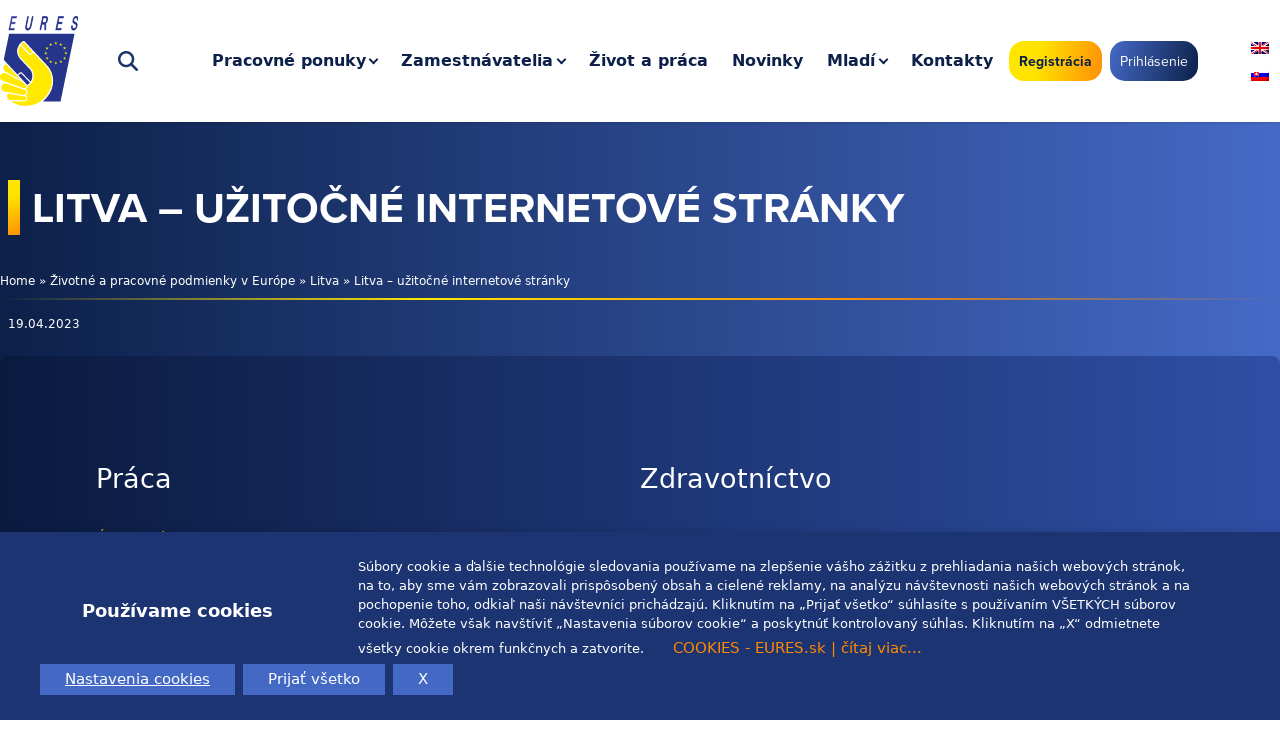

--- FILE ---
content_type: text/html; charset=UTF-8
request_url: https://www.eures.sk/litva-uzitocne-internetove-stranky/
body_size: 29524
content:
<!doctype html><html dir=ltr lang=sk-SK prefix="og: https://ogp.me/ns#"><head><style>img.lazy{min-height:1px}</style><link href=https://www.eures.sk/app/plugins/w3-total-cache/pub/js/lazyload.min.js?x44441 as=script><meta charset="utf-8"><meta name="viewport" content="width=device-width, initial-scale=1"><title>Litva – užitočné internetové stránky - EURES</title><style>img:is([sizes="auto" i], [sizes^="auto," i]){contain-intrinsic-size:3000px 1500px}</style><link rel=alternate hreflang=sk href=https://www.eures.sk/litva-uzitocne-internetove-stranky/ ><link rel=alternate hreflang=x-default href=https://www.eures.sk/litva-uzitocne-internetove-stranky/ ><meta name="description" content="Ďalšie informácie o Litve môžete získať na príslušných internetových stránkach (pracovné portály, pobyt v krajine, podnikanie, sociálne zabezpečenie)"><meta name="robots" content="max-image-preview:large"><meta name="author" content="Pangrácová Miroslava"><link rel=canonical href=https://www.eures.sk/litva-uzitocne-internetove-stranky/ ><meta name="generator" content="All in One SEO (AIOSEO) 4.8.8"><meta property="og:locale" content="sk_SK"><meta property="og:site_name" content="EURES - Práca v zahraničí"><meta property="og:type" content="article"><meta property="og:title" content="Litva – užitočné internetové stránky - EURES"><meta property="og:description" content="Ďalšie informácie o Litve môžete získať na príslušných internetových stránkach (pracovné portály, pobyt v krajine, podnikanie, sociálne zabezpečenie)"><meta property="og:url" content="https://www.eures.sk/litva-uzitocne-internetove-stranky/"><meta property="og:image" content="https://www.eures.sk/app/uploads/2023/02/Eures-logo-svg.svg"><meta property="og:image:secure_url" content="https://www.eures.sk/app/uploads/2023/02/Eures-logo-svg.svg"><meta property="og:image:width" content="1"><meta property="og:image:height" content="1"><meta property="article:published_time" content="2023-04-18T22:00:00+00:00"><meta property="article:modified_time" content="2025-03-14T13:29:51+00:00"><meta property="article:publisher" content="https://www.facebook.com/eures.slovakia"><meta name="twitter:card" content="summary_large_image"><meta name="twitter:site" content="@EuresSlovensko"><meta name="twitter:title" content="Litva – užitočné internetové stránky - EURES"><meta name="twitter:description" content="Ďalšie informácie o Litve môžete získať na príslušných internetových stránkach (pracovné portály, pobyt v krajine, podnikanie, sociálne zabezpečenie)"><meta name="twitter:creator" content="@EuresSlovensko"><meta name="twitter:image" content="https://www.eures.sk/app/uploads/2023/02/Eures-logo-svg.svg"> <script type=application/ld+json class=aioseo-schema>{"@context":"https:\/\/schema.org","@graph":[{"@type":"BlogPosting","@id":"https:\/\/www.eures.sk\/litva-uzitocne-internetove-stranky\/#blogposting","name":"Litva \u2013 u\u017eito\u010dn\u00e9 internetov\u00e9 str\u00e1nky - EURES","headline":"Litva &#8211; u\u017eito\u010dn\u00e9 internetov\u00e9 str\u00e1nky","author":{"@id":"https:\/\/www.eures.sk\/author\/miroslava-pangracova\/#author"},"publisher":{"@id":"https:\/\/www.eures.sk\/#organization"},"image":{"@type":"ImageObject","url":"https:\/\/www.eures.sk\/app\/uploads\/2023\/04\/webove-stranky-ilustracny.png","width":800,"height":500},"datePublished":"2023-04-19T00:00:00+02:00","dateModified":"2025-03-14T14:29:51+01:00","inLanguage":"sk-SK","mainEntityOfPage":{"@id":"https:\/\/www.eures.sk\/litva-uzitocne-internetove-stranky\/#webpage"},"isPartOf":{"@id":"https:\/\/www.eures.sk\/litva-uzitocne-internetove-stranky\/#webpage"},"articleSection":"Litva, Optional"},{"@type":"BreadcrumbList","@id":"https:\/\/www.eures.sk\/litva-uzitocne-internetove-stranky\/#breadcrumblist","itemListElement":[{"@type":"ListItem","@id":"https:\/\/www.eures.sk#listItem","position":1,"name":"Home","item":"https:\/\/www.eures.sk","nextItem":{"@type":"ListItem","@id":"https:\/\/www.eures.sk\/category\/zivotne-a-pracovne-podmienky-v-europe\/#listItem","name":"\u017divotn\u00e9 a pracovn\u00e9 podmienky v Eur\u00f3pe"}},{"@type":"ListItem","@id":"https:\/\/www.eures.sk\/category\/zivotne-a-pracovne-podmienky-v-europe\/#listItem","position":2,"name":"\u017divotn\u00e9 a pracovn\u00e9 podmienky v Eur\u00f3pe","item":"https:\/\/www.eures.sk\/category\/zivotne-a-pracovne-podmienky-v-europe\/","nextItem":{"@type":"ListItem","@id":"https:\/\/www.eures.sk\/category\/zivotne-a-pracovne-podmienky-v-europe\/litva\/#listItem","name":"Litva"},"previousItem":{"@type":"ListItem","@id":"https:\/\/www.eures.sk#listItem","name":"Home"}},{"@type":"ListItem","@id":"https:\/\/www.eures.sk\/category\/zivotne-a-pracovne-podmienky-v-europe\/litva\/#listItem","position":3,"name":"Litva","item":"https:\/\/www.eures.sk\/category\/zivotne-a-pracovne-podmienky-v-europe\/litva\/","nextItem":{"@type":"ListItem","@id":"https:\/\/www.eures.sk\/litva-uzitocne-internetove-stranky\/#listItem","name":"Litva &#8211; u\u017eito\u010dn\u00e9 internetov\u00e9 str\u00e1nky"},"previousItem":{"@type":"ListItem","@id":"https:\/\/www.eures.sk\/category\/zivotne-a-pracovne-podmienky-v-europe\/#listItem","name":"\u017divotn\u00e9 a pracovn\u00e9 podmienky v Eur\u00f3pe"}},{"@type":"ListItem","@id":"https:\/\/www.eures.sk\/litva-uzitocne-internetove-stranky\/#listItem","position":4,"name":"Litva &#8211; u\u017eito\u010dn\u00e9 internetov\u00e9 str\u00e1nky","previousItem":{"@type":"ListItem","@id":"https:\/\/www.eures.sk\/category\/zivotne-a-pracovne-podmienky-v-europe\/litva\/#listItem","name":"Litva"}}]},{"@type":"Organization","@id":"https:\/\/www.eures.sk\/#organization","name":"EURES","description":"Pr\u00e1ca v zahrani\u010d\u00ed","url":"https:\/\/www.eures.sk\/","logo":{"@type":"ImageObject","url":"https:\/\/www.eures.sk\/app\/uploads\/2022\/11\/Eures-logo.webp","@id":"https:\/\/www.eures.sk\/litva-uzitocne-internetove-stranky\/#organizationLogo","width":74,"height":80},"image":{"@id":"https:\/\/www.eures.sk\/litva-uzitocne-internetove-stranky\/#organizationLogo"},"sameAs":["https:\/\/www.facebook.com\/eures.slovakia","https:\/\/twitter.com\/EuresSlovensko","https:\/\/www.instagram.com\/euresslovakia\/","https:\/\/www.youtube.com\/@euresslovakia3753","https:\/\/sk.linkedin.com\/company\/eures-slovakia"]},{"@type":"Person","@id":"https:\/\/www.eures.sk\/author\/miroslava-pangracova\/#author","url":"https:\/\/www.eures.sk\/author\/miroslava-pangracova\/","name":"Pangr\u00e1cov\u00e1 Miroslava","image":{"@type":"ImageObject","@id":"https:\/\/www.eures.sk\/litva-uzitocne-internetove-stranky\/#authorImage","url":"https:\/\/secure.gravatar.com\/avatar\/fb7bba37437fca7f705fe04fcbab7b26?s=96&d=mm&r=g","width":96,"height":96,"caption":"Pangr\u00e1cov\u00e1 Miroslava"}},{"@type":"WebPage","@id":"https:\/\/www.eures.sk\/litva-uzitocne-internetove-stranky\/#webpage","url":"https:\/\/www.eures.sk\/litva-uzitocne-internetove-stranky\/","name":"Litva \u2013 u\u017eito\u010dn\u00e9 internetov\u00e9 str\u00e1nky - EURES","description":"\u010eal\u0161ie inform\u00e1cie o Litve m\u00f4\u017eete z\u00edska\u0165 na pr\u00edslu\u0161n\u00fdch internetov\u00fdch str\u00e1nkach (pracovn\u00e9 port\u00e1ly, pobyt v krajine, podnikanie, soci\u00e1lne zabezpe\u010denie)","inLanguage":"sk-SK","isPartOf":{"@id":"https:\/\/www.eures.sk\/#website"},"breadcrumb":{"@id":"https:\/\/www.eures.sk\/litva-uzitocne-internetove-stranky\/#breadcrumblist"},"author":{"@id":"https:\/\/www.eures.sk\/author\/miroslava-pangracova\/#author"},"creator":{"@id":"https:\/\/www.eures.sk\/author\/miroslava-pangracova\/#author"},"image":{"@type":"ImageObject","url":"https:\/\/www.eures.sk\/app\/uploads\/2023\/04\/webove-stranky-ilustracny.png","@id":"https:\/\/www.eures.sk\/litva-uzitocne-internetove-stranky\/#mainImage","width":800,"height":500},"primaryImageOfPage":{"@id":"https:\/\/www.eures.sk\/litva-uzitocne-internetove-stranky\/#mainImage"},"datePublished":"2023-04-19T00:00:00+02:00","dateModified":"2025-03-14T14:29:51+01:00"},{"@type":"WebSite","@id":"https:\/\/www.eures.sk\/#website","url":"https:\/\/www.eures.sk\/","name":"EURES","description":"Pr\u00e1ca v zahrani\u010d\u00ed","inLanguage":"sk-SK","publisher":{"@id":"https:\/\/www.eures.sk\/#organization"}}]}</script> <link rel=alternate type=application/rss+xml title="RSS kanál komentárov webu EURES &raquo; ku článku Litva &#8211; užitočné internetové stránky" href=https://www.eures.sk/litva-uzitocne-internetove-stranky/feed/ >  <script type=text/plain data-cli-class=cli-blocker-script data-cli-label="Soulad GDPR se správcem značek Google"  data-cli-script-type=analytics data-cli-block=true data-cli-block-if-ccpa-optout=false data-cli-element-position=head src="//www.googletagmanager.com/gtag/js?id=G-5SH5ZFSDX6"  data-cfasync=false data-wpfc-render=false async></script> <script type=text/plain data-cli-class=cli-blocker-script data-cli-label="Váha písma@ label"  data-cli-script-type=analytics data-cli-block=true data-cli-block-if-ccpa-optout=false data-cli-element-position=head data-cfasync=false data-wpfc-render=false>var mi_version='9.2.4';var mi_track_user=true;var mi_no_track_reason='';var MonsterInsightsDefaultLocations={"page_location":"https:\/\/www.eures.sk\/litva-uzitocne-internetove-stranky\/"};if(typeof MonsterInsightsPrivacyGuardFilter==='function'){var MonsterInsightsLocations=(typeof MonsterInsightsExcludeQuery==='object')?MonsterInsightsPrivacyGuardFilter(MonsterInsightsExcludeQuery):MonsterInsightsPrivacyGuardFilter(MonsterInsightsDefaultLocations);}else{var MonsterInsightsLocations=(typeof MonsterInsightsExcludeQuery==='object')?MonsterInsightsExcludeQuery:MonsterInsightsDefaultLocations;}
var disableStrs=['ga-disable-G-5SH5ZFSDX6',];function __gtagTrackerIsOptedOut(){for(var index=0;index<disableStrs.length;index++){if(document.cookie.indexOf(disableStrs[index]+'=true')>-1){return true;}}
return false;}
if(__gtagTrackerIsOptedOut()){for(var index=0;index<disableStrs.length;index++){window[disableStrs[index]]=true;}}
function __gtagTrackerOptout(){for(var index=0;index<disableStrs.length;index++){document.cookie=disableStrs[index]+'=true; expires=Thu, 31 Dec 2099 23:59:59 UTC; path=/';window[disableStrs[index]]=true;}}
if('undefined'===typeof gaOptout){function gaOptout(){__gtagTrackerOptout();}}
window.dataLayer=window.dataLayer||[];window.MonsterInsightsDualTracker={helpers:{},trackers:{},};if(mi_track_user){function __gtagDataLayer(){dataLayer.push(arguments);}
function __gtagTracker(type,name,parameters){if(!parameters){parameters={};}
if(parameters.send_to){__gtagDataLayer.apply(null,arguments);return;}
if(type==='event'){parameters.send_to=monsterinsights_frontend.v4_id;var hookName=name;if(typeof parameters['event_category']!=='undefined'){hookName=parameters['event_category']+':'+name;}
if(typeof MonsterInsightsDualTracker.trackers[hookName]!=='undefined'){MonsterInsightsDualTracker.trackers[hookName](parameters);}else{__gtagDataLayer('event',name,parameters);}}else{__gtagDataLayer.apply(null,arguments);}}
__gtagTracker('js',new Date());__gtagTracker('set',{'developer_id.dZGIzZG':true,});if(MonsterInsightsLocations.page_location){__gtagTracker('set',MonsterInsightsLocations);}
__gtagTracker('config','G-5SH5ZFSDX6',{"forceSSL":"true","anonymize_ip":"true","link_attribution":"true"});window.gtag=__gtagTracker;(function(){var noopfn=function(){return null;};var newtracker=function(){return new Tracker();};var Tracker=function(){return null;};var p=Tracker.prototype;p.get=noopfn;p.set=noopfn;p.send=function(){var args=Array.prototype.slice.call(arguments);args.unshift('send');__gaTracker.apply(null,args);};var __gaTracker=function(){var len=arguments.length;if(len===0){return;}
var f=arguments[len-1];if(typeof f!=='object'||f===null||typeof f.hitCallback!=='function'){if('send'===arguments[0]){var hitConverted,hitObject=false,action;if('event'===arguments[1]){if('undefined'!==typeof arguments[3]){hitObject={'eventAction':arguments[3],'eventCategory':arguments[2],'eventLabel':arguments[4],'value':arguments[5]?arguments[5]:1,}}}
if('pageview'===arguments[1]){if('undefined'!==typeof arguments[2]){hitObject={'eventAction':'page_view','page_path':arguments[2],}}}
if(typeof arguments[2]==='object'){hitObject=arguments[2];}
if(typeof arguments[5]==='object'){Object.assign(hitObject,arguments[5]);}
if('undefined'!==typeof arguments[1].hitType){hitObject=arguments[1];if('pageview'===hitObject.hitType){hitObject.eventAction='page_view';}}
if(hitObject){action='timing'===arguments[1].hitType?'timing_complete':hitObject.eventAction;hitConverted=mapArgs(hitObject);__gtagTracker('event',action,hitConverted);}}
return;}
function mapArgs(args){var arg,hit={};var gaMap={'eventCategory':'event_category','eventAction':'event_action','eventLabel':'event_label','eventValue':'event_value','nonInteraction':'non_interaction','timingCategory':'event_category','timingVar':'name','timingValue':'value','timingLabel':'event_label','page':'page_path','location':'page_location','title':'page_title','referrer':'page_referrer',};for(arg in args){if(!(!args.hasOwnProperty(arg)||!gaMap.hasOwnProperty(arg))){hit[gaMap[arg]]=args[arg];}else{hit[arg]=args[arg];}}
return hit;}
try{f.hitCallback();}catch(ex){}};__gaTracker.create=newtracker;__gaTracker.getByName=newtracker;__gaTracker.getAll=function(){return[];};__gaTracker.remove=noopfn;__gaTracker.loaded=true;window['__gaTracker']=__gaTracker;})();}else{console.log("");(function(){function __gtagTracker(){return null;}
window['__gtagTracker']=__gtagTracker;window['gtag']=__gtagTracker;})();}</script> <link rel=stylesheet id=wp-block-library-css href='https://www.eures.sk/wp/wp-includes/css/dist/block-library/style.css?x44441&amp;ver=6.7.1' media=all><style id=global-styles-inline-css>/*<![CDATA[*/:root{--wp--preset--aspect-ratio--square:1;--wp--preset--aspect-ratio--4-3:4/3;--wp--preset--aspect-ratio--3-4:3/4;--wp--preset--aspect-ratio--3-2:3/2;--wp--preset--aspect-ratio--2-3:2/3;--wp--preset--aspect-ratio--16-9:16/9;--wp--preset--aspect-ratio--9-16:9/16;--wp--preset--color--black:#000;--wp--preset--color--cyan-bluish-gray:#abb8c3;--wp--preset--color--white:#fff;--wp--preset--color--pale-pink:#f78da7;--wp--preset--color--vivid-red:#cf2e2e;--wp--preset--color--luminous-vivid-orange:#ff6900;--wp--preset--color--luminous-vivid-amber:#fcb900;--wp--preset--color--light-green-cyan:#7bdcb5;--wp--preset--color--vivid-green-cyan:#00d084;--wp--preset--color--pale-cyan-blue:#8ed1fc;--wp--preset--color--vivid-cyan-blue:#0693e3;--wp--preset--color--vivid-purple:#9b51e0;--wp--preset--color--inherit:inherit;--wp--preset--color--current:currentcolor;--wp--preset--color--transparent:transparent;--wp--preset--color--slate-50:#f8fafc;--wp--preset--color--slate-100:#f1f5f9;--wp--preset--color--slate-200:#e2e8f0;--wp--preset--color--slate-300:#cbd5e1;--wp--preset--color--slate-400:#94a3b8;--wp--preset--color--slate-500:#64748b;--wp--preset--color--slate-600:#475569;--wp--preset--color--slate-700:#334155;--wp--preset--color--slate-800:#1e293b;--wp--preset--color--slate-900:#0f172a;--wp--preset--color--slate-950:#020617;--wp--preset--color--gray-50:#f9fafb;--wp--preset--color--gray-100:#f3f4f6;--wp--preset--color--gray-200:#e5e7eb;--wp--preset--color--gray-300:#d1d5db;--wp--preset--color--gray-400:#9ca3af;--wp--preset--color--gray-500:#6b7280;--wp--preset--color--gray-600:#4b5563;--wp--preset--color--gray-700:#374151;--wp--preset--color--gray-800:#1f2937;--wp--preset--color--gray-900:#111827;--wp--preset--color--gray-950:#030712;--wp--preset--color--zinc-50:#fafafa;--wp--preset--color--zinc-100:#f4f4f5;--wp--preset--color--zinc-200:#e4e4e7;--wp--preset--color--zinc-300:#d4d4d8;--wp--preset--color--zinc-400:#a1a1aa;--wp--preset--color--zinc-500:#71717a;--wp--preset--color--zinc-600:#52525b;--wp--preset--color--zinc-700:#3f3f46;--wp--preset--color--zinc-800:#27272a;--wp--preset--color--zinc-900:#18181b;--wp--preset--color--zinc-950:#09090b;--wp--preset--color--neutral-50:#fafafa;--wp--preset--color--neutral-100:#f5f5f5;--wp--preset--color--neutral-200:#e5e5e5;--wp--preset--color--neutral-300:#d4d4d4;--wp--preset--color--neutral-400:#a3a3a3;--wp--preset--color--neutral-500:#737373;--wp--preset--color--neutral-600:#525252;--wp--preset--color--neutral-700:#404040;--wp--preset--color--neutral-800:#262626;--wp--preset--color--neutral-900:#171717;--wp--preset--color--neutral-950:#0a0a0a;--wp--preset--color--stone-50:#fafaf9;--wp--preset--color--stone-100:#f5f5f4;--wp--preset--color--stone-200:#e7e5e4;--wp--preset--color--stone-300:#d6d3d1;--wp--preset--color--stone-400:#a8a29e;--wp--preset--color--stone-500:#78716c;--wp--preset--color--stone-600:#57534e;--wp--preset--color--stone-700:#44403c;--wp--preset--color--stone-800:#292524;--wp--preset--color--stone-900:#1c1917;--wp--preset--color--stone-950:#0c0a09;--wp--preset--color--red-50:#fef2f2;--wp--preset--color--red-100:#fee2e2;--wp--preset--color--red-200:#fecaca;--wp--preset--color--red-300:#fca5a5;--wp--preset--color--red-400:#f87171;--wp--preset--color--red-500:#ef4444;--wp--preset--color--red-600:#dc2626;--wp--preset--color--red-700:#b91c1c;--wp--preset--color--red-800:#991b1b;--wp--preset--color--red-900:#7f1d1d;--wp--preset--color--red-950:#450a0a;--wp--preset--color--orange-50:#fff7ed;--wp--preset--color--orange-100:#ffedd5;--wp--preset--color--orange-200:#fed7aa;--wp--preset--color--orange-300:#fdba74;--wp--preset--color--orange-400:#fb923c;--wp--preset--color--orange-500:#f97316;--wp--preset--color--orange-600:#ea580c;--wp--preset--color--orange-700:#c2410c;--wp--preset--color--orange-800:#9a3412;--wp--preset--color--orange-900:#7c2d12;--wp--preset--color--orange-950:#431407;--wp--preset--color--amber-50:#fffbeb;--wp--preset--color--amber-100:#fef3c7;--wp--preset--color--amber-200:#fde68a;--wp--preset--color--amber-300:#fcd34d;--wp--preset--color--amber-400:#fbbf24;--wp--preset--color--amber-500:#f59e0b;--wp--preset--color--amber-600:#d97706;--wp--preset--color--amber-700:#b45309;--wp--preset--color--amber-800:#92400e;--wp--preset--color--amber-900:#78350f;--wp--preset--color--amber-950:#451a03;--wp--preset--color--yellow-50:#fefce8;--wp--preset--color--yellow-100:#fef9c3;--wp--preset--color--yellow-200:#fef08a;--wp--preset--color--yellow-300:#fde047;--wp--preset--color--yellow-400:#facc15;--wp--preset--color--yellow-500:#eab308;--wp--preset--color--yellow-600:#ca8a04;--wp--preset--color--yellow-700:#a16207;--wp--preset--color--yellow-800:#854d0e;--wp--preset--color--yellow-900:#713f12;--wp--preset--color--yellow-950:#422006;--wp--preset--color--lime-50:#f7fee7;--wp--preset--color--lime-100:#ecfccb;--wp--preset--color--lime-200:#d9f99d;--wp--preset--color--lime-300:#bef264;--wp--preset--color--lime-400:#a3e635;--wp--preset--color--lime-500:#84cc16;--wp--preset--color--lime-600:#65a30d;--wp--preset--color--lime-700:#4d7c0f;--wp--preset--color--lime-800:#3f6212;--wp--preset--color--lime-900:#365314;--wp--preset--color--lime-950:#1a2e05;--wp--preset--color--green-50:#f0fdf4;--wp--preset--color--green-100:#dcfce7;--wp--preset--color--green-200:#bbf7d0;--wp--preset--color--green-300:#86efac;--wp--preset--color--green-400:#4ade80;--wp--preset--color--green-500:#22c55e;--wp--preset--color--green-600:#16a34a;--wp--preset--color--green-700:#15803d;--wp--preset--color--green-800:#166534;--wp--preset--color--green-900:#14532d;--wp--preset--color--green-950:#052e16;--wp--preset--color--emerald-50:#ecfdf5;--wp--preset--color--emerald-100:#d1fae5;--wp--preset--color--emerald-200:#a7f3d0;--wp--preset--color--emerald-300:#6ee7b7;--wp--preset--color--emerald-400:#34d399;--wp--preset--color--emerald-500:#10b981;--wp--preset--color--emerald-600:#059669;--wp--preset--color--emerald-700:#047857;--wp--preset--color--emerald-800:#065f46;--wp--preset--color--emerald-900:#064e3b;--wp--preset--color--emerald-950:#022c22;--wp--preset--color--teal-50:#f0fdfa;--wp--preset--color--teal-100:#ccfbf1;--wp--preset--color--teal-200:#99f6e4;--wp--preset--color--teal-300:#5eead4;--wp--preset--color--teal-400:#2dd4bf;--wp--preset--color--teal-500:#14b8a6;--wp--preset--color--teal-600:#0d9488;--wp--preset--color--teal-700:#0f766e;--wp--preset--color--teal-800:#115e59;--wp--preset--color--teal-900:#134e4a;--wp--preset--color--teal-950:#042f2e;--wp--preset--color--cyan-50:#ecfeff;--wp--preset--color--cyan-100:#cffafe;--wp--preset--color--cyan-200:#a5f3fc;--wp--preset--color--cyan-300:#67e8f9;--wp--preset--color--cyan-400:#22d3ee;--wp--preset--color--cyan-500:#06b6d4;--wp--preset--color--cyan-600:#0891b2;--wp--preset--color--cyan-700:#0e7490;--wp--preset--color--cyan-800:#155e75;--wp--preset--color--cyan-900:#164e63;--wp--preset--color--cyan-950:#083344;--wp--preset--color--sky-50:#f0f9ff;--wp--preset--color--sky-100:#e0f2fe;--wp--preset--color--sky-200:#bae6fd;--wp--preset--color--sky-300:#7dd3fc;--wp--preset--color--sky-400:#38bdf8;--wp--preset--color--sky-500:#0ea5e9;--wp--preset--color--sky-600:#0284c7;--wp--preset--color--sky-700:#0369a1;--wp--preset--color--sky-800:#075985;--wp--preset--color--sky-900:#0c4a6e;--wp--preset--color--sky-950:#082f49;--wp--preset--color--blue-50:#eff6ff;--wp--preset--color--blue-100:#dbeafe;--wp--preset--color--blue-200:#bfdbfe;--wp--preset--color--blue-300:#93c5fd;--wp--preset--color--blue-400:#60a5fa;--wp--preset--color--blue-500:#3b82f6;--wp--preset--color--blue-600:#2563eb;--wp--preset--color--blue-700:#1d4ed8;--wp--preset--color--blue-800:#1e40af;--wp--preset--color--blue-900:#1e3a8a;--wp--preset--color--blue-950:#172554;--wp--preset--color--indigo-50:#eef2ff;--wp--preset--color--indigo-100:#e0e7ff;--wp--preset--color--indigo-200:#c7d2fe;--wp--preset--color--indigo-300:#a5b4fc;--wp--preset--color--indigo-400:#818cf8;--wp--preset--color--indigo-500:#6366f1;--wp--preset--color--indigo-600:#4f46e5;--wp--preset--color--indigo-700:#4338ca;--wp--preset--color--indigo-800:#3730a3;--wp--preset--color--indigo-900:#312e81;--wp--preset--color--indigo-950:#1e1b4b;--wp--preset--color--violet-50:#f5f3ff;--wp--preset--color--violet-100:#ede9fe;--wp--preset--color--violet-200:#ddd6fe;--wp--preset--color--violet-300:#c4b5fd;--wp--preset--color--violet-400:#a78bfa;--wp--preset--color--violet-500:#8b5cf6;--wp--preset--color--violet-600:#7c3aed;--wp--preset--color--violet-700:#6d28d9;--wp--preset--color--violet-800:#5b21b6;--wp--preset--color--violet-900:#4c1d95;--wp--preset--color--violet-950:#2e1065;--wp--preset--color--purple-50:#faf5ff;--wp--preset--color--purple-100:#f3e8ff;--wp--preset--color--purple-200:#e9d5ff;--wp--preset--color--purple-300:#d8b4fe;--wp--preset--color--purple-400:#c084fc;--wp--preset--color--purple-500:#a855f7;--wp--preset--color--purple-600:#9333ea;--wp--preset--color--purple-700:#7e22ce;--wp--preset--color--purple-800:#6b21a8;--wp--preset--color--purple-900:#581c87;--wp--preset--color--purple-950:#3b0764;--wp--preset--color--fuchsia-50:#fdf4ff;--wp--preset--color--fuchsia-100:#fae8ff;--wp--preset--color--fuchsia-200:#f5d0fe;--wp--preset--color--fuchsia-300:#f0abfc;--wp--preset--color--fuchsia-400:#e879f9;--wp--preset--color--fuchsia-500:#d946ef;--wp--preset--color--fuchsia-600:#c026d3;--wp--preset--color--fuchsia-700:#a21caf;--wp--preset--color--fuchsia-800:#86198f;--wp--preset--color--fuchsia-900:#701a75;--wp--preset--color--fuchsia-950:#4a044e;--wp--preset--color--pink-50:#fdf2f8;--wp--preset--color--pink-100:#fce7f3;--wp--preset--color--pink-200:#fbcfe8;--wp--preset--color--pink-300:#f9a8d4;--wp--preset--color--pink-400:#f472b6;--wp--preset--color--pink-500:#ec4899;--wp--preset--color--pink-600:#db2777;--wp--preset--color--pink-700:#be185d;--wp--preset--color--pink-800:#9d174d;--wp--preset--color--pink-900:#831843;--wp--preset--color--pink-950:#500724;--wp--preset--color--rose-50:#fff1f2;--wp--preset--color--rose-100:#ffe4e6;--wp--preset--color--rose-200:#fecdd3;--wp--preset--color--rose-300:#fda4af;--wp--preset--color--rose-400:#fb7185;--wp--preset--color--rose-500:#f43f5e;--wp--preset--color--rose-600:#e11d48;--wp--preset--color--rose-700:#be123c;--wp--preset--color--rose-800:#9f1239;--wp--preset--color--rose-900:#881337;--wp--preset--color--rose-950:#4c0519;--wp--preset--color--eures-white:#fff;--wp--preset--color--eures-gradient-lightblue:#456ac6;--wp--preset--color--eures-gradient-darkblue:#0c2049;--wp--preset--color--eures-gradient-azureblue:#458ec6;--wp--preset--color--eures-gradient-darkazureblue:#0c2049;--wp--preset--color--eures-gradient-yellow:#ffe800;--wp--preset--color--eures-gradient-orange:#ff8f07;--wp--preset--color--eures-gradient-yellow-hover:#ffc400;--wp--preset--color--eures-gradient-orange-hover:#ff6107;--wp--preset--color--eures-footer-bg:#031335;--wp--preset--color--eures-blue-text:#0c2049;--wp--preset--gradient--vivid-cyan-blue-to-vivid-purple:linear-gradient(135deg,rgba(6,147,227,1) 0%,rgb(155,81,224) 100%);--wp--preset--gradient--light-green-cyan-to-vivid-green-cyan:linear-gradient(135deg,rgb(122,220,180) 0%,rgb(0,208,130) 100%);--wp--preset--gradient--luminous-vivid-amber-to-luminous-vivid-orange:linear-gradient(135deg,rgba(252,185,0,1) 0%,rgba(255,105,0,1) 100%);--wp--preset--gradient--luminous-vivid-orange-to-vivid-red:linear-gradient(135deg,rgba(255,105,0,1) 0%,rgb(207,46,46) 100%);--wp--preset--gradient--very-light-gray-to-cyan-bluish-gray:linear-gradient(135deg,rgb(238,238,238) 0%,rgb(169,184,195) 100%);--wp--preset--gradient--cool-to-warm-spectrum:linear-gradient(135deg,rgb(74,234,220) 0%,rgb(151,120,209) 20%,rgb(207,42,186) 40%,rgb(238,44,130) 60%,rgb(251,105,98) 80%,rgb(254,248,76) 100%);--wp--preset--gradient--blush-light-purple:linear-gradient(135deg,rgb(255,206,236) 0%,rgb(152,150,240) 100%);--wp--preset--gradient--blush-bordeaux:linear-gradient(135deg,rgb(254,205,165) 0%,rgb(254,45,45) 50%,rgb(107,0,62) 100%);--wp--preset--gradient--luminous-dusk:linear-gradient(135deg,rgb(255,203,112) 0%,rgb(199,81,192) 50%,rgb(65,88,208) 100%);--wp--preset--gradient--pale-ocean:linear-gradient(135deg,rgb(255,245,203) 0%,rgb(182,227,212) 50%,rgb(51,167,181) 100%);--wp--preset--gradient--electric-grass:linear-gradient(135deg,rgb(202,248,128) 0%,rgb(113,206,126) 100%);--wp--preset--gradient--midnight:linear-gradient(135deg,rgb(2,3,129) 0%,rgb(40,116,252) 100%);--wp--preset--font-size--small:13px;--wp--preset--font-size--medium:20px;--wp--preset--font-size--large:36px;--wp--preset--font-size--x-large:42px;--wp--preset--font-size--xs:0.75rem;--wp--preset--font-size--sm:0.875rem;--wp--preset--font-size--base:1rem;--wp--preset--font-size--lg:1.125rem;--wp--preset--font-size--xl:1.25rem;--wp--preset--font-size--2-xl:1.5rem;--wp--preset--font-size--3-xl:1.875rem;--wp--preset--font-size--4-xl:2.25rem;--wp--preset--font-size--5-xl:3rem;--wp--preset--font-size--6-xl:3.75rem;--wp--preset--font-size--7-xl:4.5rem;--wp--preset--font-size--8-xl:6rem;--wp--preset--font-size--9-xl:8rem;--wp--preset--font-family--sans:ui-sans-serif,system-ui,-apple-system,BlinkMacSystemFont,"Segoe UI",Roboto,"Helvetica Neue",Arial,"Noto Sans",sans-serif,"Apple Color Emoji","Segoe UI Emoji","Segoe UI Symbol","Noto Color Emoji";--wp--preset--font-family--serif:ui-serif,Georgia,Cambria,"Times New Roman",Times,serif;--wp--preset--font-family--mono:ui-monospace,SFMono-Regular,Menlo,Monaco,Consolas,"Liberation Mono","Courier New",monospace;--wp--preset--spacing--20:0.44rem;--wp--preset--spacing--30:0.67rem;--wp--preset--spacing--40:1rem;--wp--preset--spacing--50:1.5rem;--wp--preset--spacing--60:2.25rem;--wp--preset--spacing--70:3.38rem;--wp--preset--spacing--80:5.06rem;--wp--preset--shadow--natural:6px 6px 9px rgba(0, 0, 0, 0.2);--wp--preset--shadow--deep:12px 12px 50px rgba(0, 0, 0, 0.4);--wp--preset--shadow--sharp:6px 6px 0px rgba(0, 0, 0, 0.2);--wp--preset--shadow--outlined:6px 6px 0px -3px rgba(255, 255, 255, 1), 6px 6px rgba(0, 0, 0, 1);--wp--preset--shadow--crisp:6px 6px 0px rgba(0, 0, 0, 1)}:where(body){margin:0}.wp-site-blocks>.alignleft{float:left;margin-right:2em}.wp-site-blocks>.alignright{float:right;margin-left:2em}.wp-site-blocks>.aligncenter{justify-content:center;margin-left:auto;margin-right:auto}:where(.is-layout-flex){gap:0.5em}:where(.is-layout-grid){gap:0.5em}.is-layout-flow>.alignleft{float:left;margin-inline-start:0;margin-inline-end:2em}.is-layout-flow>.alignright{float:right;margin-inline-start:2em;margin-inline-end:0}.is-layout-flow>.aligncenter{margin-left:auto !important;margin-right:auto !important}.is-layout-constrained>.alignleft{float:left;margin-inline-start:0;margin-inline-end:2em}.is-layout-constrained>.alignright{float:right;margin-inline-start:2em;margin-inline-end:0}.is-layout-constrained>.aligncenter{margin-left:auto !important;margin-right:auto !important}.is-layout-constrained>:where(:not(.alignleft):not(.alignright):not(.alignfull)){margin-left:auto !important;margin-right:auto !important}body .is-layout-flex{display:flex}.is-layout-flex{flex-wrap:wrap;align-items:center}.is-layout-flex>:is(*,div){margin:0}body .is-layout-grid{display:grid}.is-layout-grid>:is(*,div){margin:0}body{padding-top:0px;padding-right:0px;padding-bottom:0px;padding-left:0px}a:where(:not(.wp-element-button)){text-decoration:underline}:root :where(.wp-element-button,.wp-block-button__link){background-color:#32373c;border-width:0;color:#fff;font-family:inherit;font-size:inherit;line-height:inherit;padding:calc(0.667em + 2px) calc(1.333em + 2px);text-decoration:none}.has-black-color{color:var(--wp--preset--color--black) !important}.has-cyan-bluish-gray-color{color:var(--wp--preset--color--cyan-bluish-gray) !important}.has-white-color{color:var(--wp--preset--color--white) !important}.has-pale-pink-color{color:var(--wp--preset--color--pale-pink) !important}.has-vivid-red-color{color:var(--wp--preset--color--vivid-red) !important}.has-luminous-vivid-orange-color{color:var(--wp--preset--color--luminous-vivid-orange) !important}.has-luminous-vivid-amber-color{color:var(--wp--preset--color--luminous-vivid-amber) !important}.has-light-green-cyan-color{color:var(--wp--preset--color--light-green-cyan) !important}.has-vivid-green-cyan-color{color:var(--wp--preset--color--vivid-green-cyan) !important}.has-pale-cyan-blue-color{color:var(--wp--preset--color--pale-cyan-blue) !important}.has-vivid-cyan-blue-color{color:var(--wp--preset--color--vivid-cyan-blue) !important}.has-vivid-purple-color{color:var(--wp--preset--color--vivid-purple) !important}.has-inherit-color{color:var(--wp--preset--color--inherit) !important}.has-current-color{color:var(--wp--preset--color--current) !important}.has-transparent-color{color:var(--wp--preset--color--transparent) !important}.has-slate-50-color{color:var(--wp--preset--color--slate-50) !important}.has-slate-100-color{color:var(--wp--preset--color--slate-100) !important}.has-slate-200-color{color:var(--wp--preset--color--slate-200) !important}.has-slate-300-color{color:var(--wp--preset--color--slate-300) !important}.has-slate-400-color{color:var(--wp--preset--color--slate-400) !important}.has-slate-500-color{color:var(--wp--preset--color--slate-500) !important}.has-slate-600-color{color:var(--wp--preset--color--slate-600) !important}.has-slate-700-color{color:var(--wp--preset--color--slate-700) !important}.has-slate-800-color{color:var(--wp--preset--color--slate-800) !important}.has-slate-900-color{color:var(--wp--preset--color--slate-900) !important}.has-slate-950-color{color:var(--wp--preset--color--slate-950) !important}.has-gray-50-color{color:var(--wp--preset--color--gray-50) !important}.has-gray-100-color{color:var(--wp--preset--color--gray-100) !important}.has-gray-200-color{color:var(--wp--preset--color--gray-200) !important}.has-gray-300-color{color:var(--wp--preset--color--gray-300) !important}.has-gray-400-color{color:var(--wp--preset--color--gray-400) !important}.has-gray-500-color{color:var(--wp--preset--color--gray-500) !important}.has-gray-600-color{color:var(--wp--preset--color--gray-600) !important}.has-gray-700-color{color:var(--wp--preset--color--gray-700) !important}.has-gray-800-color{color:var(--wp--preset--color--gray-800) !important}.has-gray-900-color{color:var(--wp--preset--color--gray-900) !important}.has-gray-950-color{color:var(--wp--preset--color--gray-950) !important}.has-zinc-50-color{color:var(--wp--preset--color--zinc-50) !important}.has-zinc-100-color{color:var(--wp--preset--color--zinc-100) !important}.has-zinc-200-color{color:var(--wp--preset--color--zinc-200) !important}.has-zinc-300-color{color:var(--wp--preset--color--zinc-300) !important}.has-zinc-400-color{color:var(--wp--preset--color--zinc-400) !important}.has-zinc-500-color{color:var(--wp--preset--color--zinc-500) !important}.has-zinc-600-color{color:var(--wp--preset--color--zinc-600) !important}.has-zinc-700-color{color:var(--wp--preset--color--zinc-700) !important}.has-zinc-800-color{color:var(--wp--preset--color--zinc-800) !important}.has-zinc-900-color{color:var(--wp--preset--color--zinc-900) !important}.has-zinc-950-color{color:var(--wp--preset--color--zinc-950) !important}.has-neutral-50-color{color:var(--wp--preset--color--neutral-50) !important}.has-neutral-100-color{color:var(--wp--preset--color--neutral-100) !important}.has-neutral-200-color{color:var(--wp--preset--color--neutral-200) !important}.has-neutral-300-color{color:var(--wp--preset--color--neutral-300) !important}.has-neutral-400-color{color:var(--wp--preset--color--neutral-400) !important}.has-neutral-500-color{color:var(--wp--preset--color--neutral-500) !important}.has-neutral-600-color{color:var(--wp--preset--color--neutral-600) !important}.has-neutral-700-color{color:var(--wp--preset--color--neutral-700) !important}.has-neutral-800-color{color:var(--wp--preset--color--neutral-800) !important}.has-neutral-900-color{color:var(--wp--preset--color--neutral-900) !important}.has-neutral-950-color{color:var(--wp--preset--color--neutral-950) !important}.has-stone-50-color{color:var(--wp--preset--color--stone-50) !important}.has-stone-100-color{color:var(--wp--preset--color--stone-100) !important}.has-stone-200-color{color:var(--wp--preset--color--stone-200) !important}.has-stone-300-color{color:var(--wp--preset--color--stone-300) !important}.has-stone-400-color{color:var(--wp--preset--color--stone-400) !important}.has-stone-500-color{color:var(--wp--preset--color--stone-500) !important}.has-stone-600-color{color:var(--wp--preset--color--stone-600) !important}.has-stone-700-color{color:var(--wp--preset--color--stone-700) !important}.has-stone-800-color{color:var(--wp--preset--color--stone-800) !important}.has-stone-900-color{color:var(--wp--preset--color--stone-900) !important}.has-stone-950-color{color:var(--wp--preset--color--stone-950) !important}.has-red-50-color{color:var(--wp--preset--color--red-50) !important}.has-red-100-color{color:var(--wp--preset--color--red-100) !important}.has-red-200-color{color:var(--wp--preset--color--red-200) !important}.has-red-300-color{color:var(--wp--preset--color--red-300) !important}.has-red-400-color{color:var(--wp--preset--color--red-400) !important}.has-red-500-color{color:var(--wp--preset--color--red-500) !important}.has-red-600-color{color:var(--wp--preset--color--red-600) !important}.has-red-700-color{color:var(--wp--preset--color--red-700) !important}.has-red-800-color{color:var(--wp--preset--color--red-800) !important}.has-red-900-color{color:var(--wp--preset--color--red-900) !important}.has-red-950-color{color:var(--wp--preset--color--red-950) !important}.has-orange-50-color{color:var(--wp--preset--color--orange-50) !important}.has-orange-100-color{color:var(--wp--preset--color--orange-100) !important}.has-orange-200-color{color:var(--wp--preset--color--orange-200) !important}.has-orange-300-color{color:var(--wp--preset--color--orange-300) !important}.has-orange-400-color{color:var(--wp--preset--color--orange-400) !important}.has-orange-500-color{color:var(--wp--preset--color--orange-500) !important}.has-orange-600-color{color:var(--wp--preset--color--orange-600) !important}.has-orange-700-color{color:var(--wp--preset--color--orange-700) !important}.has-orange-800-color{color:var(--wp--preset--color--orange-800) !important}.has-orange-900-color{color:var(--wp--preset--color--orange-900) !important}.has-orange-950-color{color:var(--wp--preset--color--orange-950) !important}.has-amber-50-color{color:var(--wp--preset--color--amber-50) !important}.has-amber-100-color{color:var(--wp--preset--color--amber-100) !important}.has-amber-200-color{color:var(--wp--preset--color--amber-200) !important}.has-amber-300-color{color:var(--wp--preset--color--amber-300) !important}.has-amber-400-color{color:var(--wp--preset--color--amber-400) !important}.has-amber-500-color{color:var(--wp--preset--color--amber-500) !important}.has-amber-600-color{color:var(--wp--preset--color--amber-600) !important}.has-amber-700-color{color:var(--wp--preset--color--amber-700) !important}.has-amber-800-color{color:var(--wp--preset--color--amber-800) !important}.has-amber-900-color{color:var(--wp--preset--color--amber-900) !important}.has-amber-950-color{color:var(--wp--preset--color--amber-950) !important}.has-yellow-50-color{color:var(--wp--preset--color--yellow-50) !important}.has-yellow-100-color{color:var(--wp--preset--color--yellow-100) !important}.has-yellow-200-color{color:var(--wp--preset--color--yellow-200) !important}.has-yellow-300-color{color:var(--wp--preset--color--yellow-300) !important}.has-yellow-400-color{color:var(--wp--preset--color--yellow-400) !important}.has-yellow-500-color{color:var(--wp--preset--color--yellow-500) !important}.has-yellow-600-color{color:var(--wp--preset--color--yellow-600) !important}.has-yellow-700-color{color:var(--wp--preset--color--yellow-700) !important}.has-yellow-800-color{color:var(--wp--preset--color--yellow-800) !important}.has-yellow-900-color{color:var(--wp--preset--color--yellow-900) !important}.has-yellow-950-color{color:var(--wp--preset--color--yellow-950) !important}.has-lime-50-color{color:var(--wp--preset--color--lime-50) !important}.has-lime-100-color{color:var(--wp--preset--color--lime-100) !important}.has-lime-200-color{color:var(--wp--preset--color--lime-200) !important}.has-lime-300-color{color:var(--wp--preset--color--lime-300) !important}.has-lime-400-color{color:var(--wp--preset--color--lime-400) !important}.has-lime-500-color{color:var(--wp--preset--color--lime-500) !important}.has-lime-600-color{color:var(--wp--preset--color--lime-600) !important}.has-lime-700-color{color:var(--wp--preset--color--lime-700) !important}.has-lime-800-color{color:var(--wp--preset--color--lime-800) !important}.has-lime-900-color{color:var(--wp--preset--color--lime-900) !important}.has-lime-950-color{color:var(--wp--preset--color--lime-950) !important}.has-green-50-color{color:var(--wp--preset--color--green-50) !important}.has-green-100-color{color:var(--wp--preset--color--green-100) !important}.has-green-200-color{color:var(--wp--preset--color--green-200) !important}.has-green-300-color{color:var(--wp--preset--color--green-300) !important}.has-green-400-color{color:var(--wp--preset--color--green-400) !important}.has-green-500-color{color:var(--wp--preset--color--green-500) !important}.has-green-600-color{color:var(--wp--preset--color--green-600) !important}.has-green-700-color{color:var(--wp--preset--color--green-700) !important}.has-green-800-color{color:var(--wp--preset--color--green-800) !important}.has-green-900-color{color:var(--wp--preset--color--green-900) !important}.has-green-950-color{color:var(--wp--preset--color--green-950) !important}.has-emerald-50-color{color:var(--wp--preset--color--emerald-50) !important}.has-emerald-100-color{color:var(--wp--preset--color--emerald-100) !important}.has-emerald-200-color{color:var(--wp--preset--color--emerald-200) !important}.has-emerald-300-color{color:var(--wp--preset--color--emerald-300) !important}.has-emerald-400-color{color:var(--wp--preset--color--emerald-400) !important}.has-emerald-500-color{color:var(--wp--preset--color--emerald-500) !important}.has-emerald-600-color{color:var(--wp--preset--color--emerald-600) !important}.has-emerald-700-color{color:var(--wp--preset--color--emerald-700) !important}.has-emerald-800-color{color:var(--wp--preset--color--emerald-800) !important}.has-emerald-900-color{color:var(--wp--preset--color--emerald-900) !important}.has-emerald-950-color{color:var(--wp--preset--color--emerald-950) !important}.has-teal-50-color{color:var(--wp--preset--color--teal-50) !important}.has-teal-100-color{color:var(--wp--preset--color--teal-100) !important}.has-teal-200-color{color:var(--wp--preset--color--teal-200) !important}.has-teal-300-color{color:var(--wp--preset--color--teal-300) !important}.has-teal-400-color{color:var(--wp--preset--color--teal-400) !important}.has-teal-500-color{color:var(--wp--preset--color--teal-500) !important}.has-teal-600-color{color:var(--wp--preset--color--teal-600) !important}.has-teal-700-color{color:var(--wp--preset--color--teal-700) !important}.has-teal-800-color{color:var(--wp--preset--color--teal-800) !important}.has-teal-900-color{color:var(--wp--preset--color--teal-900) !important}.has-teal-950-color{color:var(--wp--preset--color--teal-950) !important}.has-cyan-50-color{color:var(--wp--preset--color--cyan-50) !important}.has-cyan-100-color{color:var(--wp--preset--color--cyan-100) !important}.has-cyan-200-color{color:var(--wp--preset--color--cyan-200) !important}.has-cyan-300-color{color:var(--wp--preset--color--cyan-300) !important}.has-cyan-400-color{color:var(--wp--preset--color--cyan-400) !important}.has-cyan-500-color{color:var(--wp--preset--color--cyan-500) !important}.has-cyan-600-color{color:var(--wp--preset--color--cyan-600) !important}.has-cyan-700-color{color:var(--wp--preset--color--cyan-700) !important}.has-cyan-800-color{color:var(--wp--preset--color--cyan-800) !important}.has-cyan-900-color{color:var(--wp--preset--color--cyan-900) !important}.has-cyan-950-color{color:var(--wp--preset--color--cyan-950) !important}.has-sky-50-color{color:var(--wp--preset--color--sky-50) !important}.has-sky-100-color{color:var(--wp--preset--color--sky-100) !important}.has-sky-200-color{color:var(--wp--preset--color--sky-200) !important}.has-sky-300-color{color:var(--wp--preset--color--sky-300) !important}.has-sky-400-color{color:var(--wp--preset--color--sky-400) !important}.has-sky-500-color{color:var(--wp--preset--color--sky-500) !important}.has-sky-600-color{color:var(--wp--preset--color--sky-600) !important}.has-sky-700-color{color:var(--wp--preset--color--sky-700) !important}.has-sky-800-color{color:var(--wp--preset--color--sky-800) !important}.has-sky-900-color{color:var(--wp--preset--color--sky-900) !important}.has-sky-950-color{color:var(--wp--preset--color--sky-950) !important}.has-blue-50-color{color:var(--wp--preset--color--blue-50) !important}.has-blue-100-color{color:var(--wp--preset--color--blue-100) !important}.has-blue-200-color{color:var(--wp--preset--color--blue-200) !important}.has-blue-300-color{color:var(--wp--preset--color--blue-300) !important}.has-blue-400-color{color:var(--wp--preset--color--blue-400) !important}.has-blue-500-color{color:var(--wp--preset--color--blue-500) !important}.has-blue-600-color{color:var(--wp--preset--color--blue-600) !important}.has-blue-700-color{color:var(--wp--preset--color--blue-700) !important}.has-blue-800-color{color:var(--wp--preset--color--blue-800) !important}.has-blue-900-color{color:var(--wp--preset--color--blue-900) !important}.has-blue-950-color{color:var(--wp--preset--color--blue-950) !important}.has-indigo-50-color{color:var(--wp--preset--color--indigo-50) !important}.has-indigo-100-color{color:var(--wp--preset--color--indigo-100) !important}.has-indigo-200-color{color:var(--wp--preset--color--indigo-200) !important}.has-indigo-300-color{color:var(--wp--preset--color--indigo-300) !important}.has-indigo-400-color{color:var(--wp--preset--color--indigo-400) !important}.has-indigo-500-color{color:var(--wp--preset--color--indigo-500) !important}.has-indigo-600-color{color:var(--wp--preset--color--indigo-600) !important}.has-indigo-700-color{color:var(--wp--preset--color--indigo-700) !important}.has-indigo-800-color{color:var(--wp--preset--color--indigo-800) !important}.has-indigo-900-color{color:var(--wp--preset--color--indigo-900) !important}.has-indigo-950-color{color:var(--wp--preset--color--indigo-950) !important}.has-violet-50-color{color:var(--wp--preset--color--violet-50) !important}.has-violet-100-color{color:var(--wp--preset--color--violet-100) !important}.has-violet-200-color{color:var(--wp--preset--color--violet-200) !important}.has-violet-300-color{color:var(--wp--preset--color--violet-300) !important}.has-violet-400-color{color:var(--wp--preset--color--violet-400) !important}.has-violet-500-color{color:var(--wp--preset--color--violet-500) !important}.has-violet-600-color{color:var(--wp--preset--color--violet-600) !important}.has-violet-700-color{color:var(--wp--preset--color--violet-700) !important}.has-violet-800-color{color:var(--wp--preset--color--violet-800) !important}.has-violet-900-color{color:var(--wp--preset--color--violet-900) !important}.has-violet-950-color{color:var(--wp--preset--color--violet-950) !important}.has-purple-50-color{color:var(--wp--preset--color--purple-50) !important}.has-purple-100-color{color:var(--wp--preset--color--purple-100) !important}.has-purple-200-color{color:var(--wp--preset--color--purple-200) !important}.has-purple-300-color{color:var(--wp--preset--color--purple-300) !important}.has-purple-400-color{color:var(--wp--preset--color--purple-400) !important}.has-purple-500-color{color:var(--wp--preset--color--purple-500) !important}.has-purple-600-color{color:var(--wp--preset--color--purple-600) !important}.has-purple-700-color{color:var(--wp--preset--color--purple-700) !important}.has-purple-800-color{color:var(--wp--preset--color--purple-800) !important}.has-purple-900-color{color:var(--wp--preset--color--purple-900) !important}.has-purple-950-color{color:var(--wp--preset--color--purple-950) !important}.has-fuchsia-50-color{color:var(--wp--preset--color--fuchsia-50) !important}.has-fuchsia-100-color{color:var(--wp--preset--color--fuchsia-100) !important}.has-fuchsia-200-color{color:var(--wp--preset--color--fuchsia-200) !important}.has-fuchsia-300-color{color:var(--wp--preset--color--fuchsia-300) !important}.has-fuchsia-400-color{color:var(--wp--preset--color--fuchsia-400) !important}.has-fuchsia-500-color{color:var(--wp--preset--color--fuchsia-500) !important}.has-fuchsia-600-color{color:var(--wp--preset--color--fuchsia-600) !important}.has-fuchsia-700-color{color:var(--wp--preset--color--fuchsia-700) !important}.has-fuchsia-800-color{color:var(--wp--preset--color--fuchsia-800) !important}.has-fuchsia-900-color{color:var(--wp--preset--color--fuchsia-900) !important}.has-fuchsia-950-color{color:var(--wp--preset--color--fuchsia-950) !important}.has-pink-50-color{color:var(--wp--preset--color--pink-50) !important}.has-pink-100-color{color:var(--wp--preset--color--pink-100) !important}.has-pink-200-color{color:var(--wp--preset--color--pink-200) !important}.has-pink-300-color{color:var(--wp--preset--color--pink-300) !important}.has-pink-400-color{color:var(--wp--preset--color--pink-400) !important}.has-pink-500-color{color:var(--wp--preset--color--pink-500) !important}.has-pink-600-color{color:var(--wp--preset--color--pink-600) !important}.has-pink-700-color{color:var(--wp--preset--color--pink-700) !important}.has-pink-800-color{color:var(--wp--preset--color--pink-800) !important}.has-pink-900-color{color:var(--wp--preset--color--pink-900) !important}.has-pink-950-color{color:var(--wp--preset--color--pink-950) !important}.has-rose-50-color{color:var(--wp--preset--color--rose-50) !important}.has-rose-100-color{color:var(--wp--preset--color--rose-100) !important}.has-rose-200-color{color:var(--wp--preset--color--rose-200) !important}.has-rose-300-color{color:var(--wp--preset--color--rose-300) !important}.has-rose-400-color{color:var(--wp--preset--color--rose-400) !important}.has-rose-500-color{color:var(--wp--preset--color--rose-500) !important}.has-rose-600-color{color:var(--wp--preset--color--rose-600) !important}.has-rose-700-color{color:var(--wp--preset--color--rose-700) !important}.has-rose-800-color{color:var(--wp--preset--color--rose-800) !important}.has-rose-900-color{color:var(--wp--preset--color--rose-900) !important}.has-rose-950-color{color:var(--wp--preset--color--rose-950) !important}.has-eures-white-color{color:var(--wp--preset--color--eures-white) !important}.has-eures-gradient-lightblue-color{color:var(--wp--preset--color--eures-gradient-lightblue) !important}.has-eures-gradient-darkblue-color{color:var(--wp--preset--color--eures-gradient-darkblue) !important}.has-eures-gradient-azureblue-color{color:var(--wp--preset--color--eures-gradient-azureblue) !important}.has-eures-gradient-darkazureblue-color{color:var(--wp--preset--color--eures-gradient-darkazureblue) !important}.has-eures-gradient-yellow-color{color:var(--wp--preset--color--eures-gradient-yellow) !important}.has-eures-gradient-orange-color{color:var(--wp--preset--color--eures-gradient-orange) !important}.has-eures-gradient-yellow-hover-color{color:var(--wp--preset--color--eures-gradient-yellow-hover) !important}.has-eures-gradient-orange-hover-color{color:var(--wp--preset--color--eures-gradient-orange-hover) !important}.has-eures-footer-bg-color{color:var(--wp--preset--color--eures-footer-bg) !important}.has-eures-blue-text-color{color:var(--wp--preset--color--eures-blue-text) !important}.has-black-background-color{background-color:var(--wp--preset--color--black) !important}.has-cyan-bluish-gray-background-color{background-color:var(--wp--preset--color--cyan-bluish-gray) !important}.has-white-background-color{background-color:var(--wp--preset--color--white) !important}.has-pale-pink-background-color{background-color:var(--wp--preset--color--pale-pink) !important}.has-vivid-red-background-color{background-color:var(--wp--preset--color--vivid-red) !important}.has-luminous-vivid-orange-background-color{background-color:var(--wp--preset--color--luminous-vivid-orange) !important}.has-luminous-vivid-amber-background-color{background-color:var(--wp--preset--color--luminous-vivid-amber) !important}.has-light-green-cyan-background-color{background-color:var(--wp--preset--color--light-green-cyan) !important}.has-vivid-green-cyan-background-color{background-color:var(--wp--preset--color--vivid-green-cyan) !important}.has-pale-cyan-blue-background-color{background-color:var(--wp--preset--color--pale-cyan-blue) !important}.has-vivid-cyan-blue-background-color{background-color:var(--wp--preset--color--vivid-cyan-blue) !important}.has-vivid-purple-background-color{background-color:var(--wp--preset--color--vivid-purple) !important}.has-inherit-background-color{background-color:var(--wp--preset--color--inherit) !important}.has-current-background-color{background-color:var(--wp--preset--color--current) !important}.has-transparent-background-color{background-color:var(--wp--preset--color--transparent) !important}.has-slate-50-background-color{background-color:var(--wp--preset--color--slate-50) !important}.has-slate-100-background-color{background-color:var(--wp--preset--color--slate-100) !important}.has-slate-200-background-color{background-color:var(--wp--preset--color--slate-200) !important}.has-slate-300-background-color{background-color:var(--wp--preset--color--slate-300) !important}.has-slate-400-background-color{background-color:var(--wp--preset--color--slate-400) !important}.has-slate-500-background-color{background-color:var(--wp--preset--color--slate-500) !important}.has-slate-600-background-color{background-color:var(--wp--preset--color--slate-600) !important}.has-slate-700-background-color{background-color:var(--wp--preset--color--slate-700) !important}.has-slate-800-background-color{background-color:var(--wp--preset--color--slate-800) !important}.has-slate-900-background-color{background-color:var(--wp--preset--color--slate-900) !important}.has-slate-950-background-color{background-color:var(--wp--preset--color--slate-950) !important}.has-gray-50-background-color{background-color:var(--wp--preset--color--gray-50) !important}.has-gray-100-background-color{background-color:var(--wp--preset--color--gray-100) !important}.has-gray-200-background-color{background-color:var(--wp--preset--color--gray-200) !important}.has-gray-300-background-color{background-color:var(--wp--preset--color--gray-300) !important}.has-gray-400-background-color{background-color:var(--wp--preset--color--gray-400) !important}.has-gray-500-background-color{background-color:var(--wp--preset--color--gray-500) !important}.has-gray-600-background-color{background-color:var(--wp--preset--color--gray-600) !important}.has-gray-700-background-color{background-color:var(--wp--preset--color--gray-700) !important}.has-gray-800-background-color{background-color:var(--wp--preset--color--gray-800) !important}.has-gray-900-background-color{background-color:var(--wp--preset--color--gray-900) !important}.has-gray-950-background-color{background-color:var(--wp--preset--color--gray-950) !important}.has-zinc-50-background-color{background-color:var(--wp--preset--color--zinc-50) !important}.has-zinc-100-background-color{background-color:var(--wp--preset--color--zinc-100) !important}.has-zinc-200-background-color{background-color:var(--wp--preset--color--zinc-200) !important}.has-zinc-300-background-color{background-color:var(--wp--preset--color--zinc-300) !important}.has-zinc-400-background-color{background-color:var(--wp--preset--color--zinc-400) !important}.has-zinc-500-background-color{background-color:var(--wp--preset--color--zinc-500) !important}.has-zinc-600-background-color{background-color:var(--wp--preset--color--zinc-600) !important}.has-zinc-700-background-color{background-color:var(--wp--preset--color--zinc-700) !important}.has-zinc-800-background-color{background-color:var(--wp--preset--color--zinc-800) !important}.has-zinc-900-background-color{background-color:var(--wp--preset--color--zinc-900) !important}.has-zinc-950-background-color{background-color:var(--wp--preset--color--zinc-950) !important}.has-neutral-50-background-color{background-color:var(--wp--preset--color--neutral-50) !important}.has-neutral-100-background-color{background-color:var(--wp--preset--color--neutral-100) !important}.has-neutral-200-background-color{background-color:var(--wp--preset--color--neutral-200) !important}.has-neutral-300-background-color{background-color:var(--wp--preset--color--neutral-300) !important}.has-neutral-400-background-color{background-color:var(--wp--preset--color--neutral-400) !important}.has-neutral-500-background-color{background-color:var(--wp--preset--color--neutral-500) !important}.has-neutral-600-background-color{background-color:var(--wp--preset--color--neutral-600) !important}.has-neutral-700-background-color{background-color:var(--wp--preset--color--neutral-700) !important}.has-neutral-800-background-color{background-color:var(--wp--preset--color--neutral-800) !important}.has-neutral-900-background-color{background-color:var(--wp--preset--color--neutral-900) !important}.has-neutral-950-background-color{background-color:var(--wp--preset--color--neutral-950) !important}.has-stone-50-background-color{background-color:var(--wp--preset--color--stone-50) !important}.has-stone-100-background-color{background-color:var(--wp--preset--color--stone-100) !important}.has-stone-200-background-color{background-color:var(--wp--preset--color--stone-200) !important}.has-stone-300-background-color{background-color:var(--wp--preset--color--stone-300) !important}.has-stone-400-background-color{background-color:var(--wp--preset--color--stone-400) !important}.has-stone-500-background-color{background-color:var(--wp--preset--color--stone-500) !important}.has-stone-600-background-color{background-color:var(--wp--preset--color--stone-600) !important}.has-stone-700-background-color{background-color:var(--wp--preset--color--stone-700) !important}.has-stone-800-background-color{background-color:var(--wp--preset--color--stone-800) !important}.has-stone-900-background-color{background-color:var(--wp--preset--color--stone-900) !important}.has-stone-950-background-color{background-color:var(--wp--preset--color--stone-950) !important}.has-red-50-background-color{background-color:var(--wp--preset--color--red-50) !important}.has-red-100-background-color{background-color:var(--wp--preset--color--red-100) !important}.has-red-200-background-color{background-color:var(--wp--preset--color--red-200) !important}.has-red-300-background-color{background-color:var(--wp--preset--color--red-300) !important}.has-red-400-background-color{background-color:var(--wp--preset--color--red-400) !important}.has-red-500-background-color{background-color:var(--wp--preset--color--red-500) !important}.has-red-600-background-color{background-color:var(--wp--preset--color--red-600) !important}.has-red-700-background-color{background-color:var(--wp--preset--color--red-700) !important}.has-red-800-background-color{background-color:var(--wp--preset--color--red-800) !important}.has-red-900-background-color{background-color:var(--wp--preset--color--red-900) !important}.has-red-950-background-color{background-color:var(--wp--preset--color--red-950) !important}.has-orange-50-background-color{background-color:var(--wp--preset--color--orange-50) !important}.has-orange-100-background-color{background-color:var(--wp--preset--color--orange-100) !important}.has-orange-200-background-color{background-color:var(--wp--preset--color--orange-200) !important}.has-orange-300-background-color{background-color:var(--wp--preset--color--orange-300) !important}.has-orange-400-background-color{background-color:var(--wp--preset--color--orange-400) !important}.has-orange-500-background-color{background-color:var(--wp--preset--color--orange-500) !important}.has-orange-600-background-color{background-color:var(--wp--preset--color--orange-600) !important}.has-orange-700-background-color{background-color:var(--wp--preset--color--orange-700) !important}.has-orange-800-background-color{background-color:var(--wp--preset--color--orange-800) !important}.has-orange-900-background-color{background-color:var(--wp--preset--color--orange-900) !important}.has-orange-950-background-color{background-color:var(--wp--preset--color--orange-950) !important}.has-amber-50-background-color{background-color:var(--wp--preset--color--amber-50) !important}.has-amber-100-background-color{background-color:var(--wp--preset--color--amber-100) !important}.has-amber-200-background-color{background-color:var(--wp--preset--color--amber-200) !important}.has-amber-300-background-color{background-color:var(--wp--preset--color--amber-300) !important}.has-amber-400-background-color{background-color:var(--wp--preset--color--amber-400) !important}.has-amber-500-background-color{background-color:var(--wp--preset--color--amber-500) !important}.has-amber-600-background-color{background-color:var(--wp--preset--color--amber-600) !important}.has-amber-700-background-color{background-color:var(--wp--preset--color--amber-700) !important}.has-amber-800-background-color{background-color:var(--wp--preset--color--amber-800) !important}.has-amber-900-background-color{background-color:var(--wp--preset--color--amber-900) !important}.has-amber-950-background-color{background-color:var(--wp--preset--color--amber-950) !important}.has-yellow-50-background-color{background-color:var(--wp--preset--color--yellow-50) !important}.has-yellow-100-background-color{background-color:var(--wp--preset--color--yellow-100) !important}.has-yellow-200-background-color{background-color:var(--wp--preset--color--yellow-200) !important}.has-yellow-300-background-color{background-color:var(--wp--preset--color--yellow-300) !important}.has-yellow-400-background-color{background-color:var(--wp--preset--color--yellow-400) !important}.has-yellow-500-background-color{background-color:var(--wp--preset--color--yellow-500) !important}.has-yellow-600-background-color{background-color:var(--wp--preset--color--yellow-600) !important}.has-yellow-700-background-color{background-color:var(--wp--preset--color--yellow-700) !important}.has-yellow-800-background-color{background-color:var(--wp--preset--color--yellow-800) !important}.has-yellow-900-background-color{background-color:var(--wp--preset--color--yellow-900) !important}.has-yellow-950-background-color{background-color:var(--wp--preset--color--yellow-950) !important}.has-lime-50-background-color{background-color:var(--wp--preset--color--lime-50) !important}.has-lime-100-background-color{background-color:var(--wp--preset--color--lime-100) !important}.has-lime-200-background-color{background-color:var(--wp--preset--color--lime-200) !important}.has-lime-300-background-color{background-color:var(--wp--preset--color--lime-300) !important}.has-lime-400-background-color{background-color:var(--wp--preset--color--lime-400) !important}.has-lime-500-background-color{background-color:var(--wp--preset--color--lime-500) !important}.has-lime-600-background-color{background-color:var(--wp--preset--color--lime-600) !important}.has-lime-700-background-color{background-color:var(--wp--preset--color--lime-700) !important}.has-lime-800-background-color{background-color:var(--wp--preset--color--lime-800) !important}.has-lime-900-background-color{background-color:var(--wp--preset--color--lime-900) !important}.has-lime-950-background-color{background-color:var(--wp--preset--color--lime-950) !important}.has-green-50-background-color{background-color:var(--wp--preset--color--green-50) !important}.has-green-100-background-color{background-color:var(--wp--preset--color--green-100) !important}.has-green-200-background-color{background-color:var(--wp--preset--color--green-200) !important}.has-green-300-background-color{background-color:var(--wp--preset--color--green-300) !important}.has-green-400-background-color{background-color:var(--wp--preset--color--green-400) !important}.has-green-500-background-color{background-color:var(--wp--preset--color--green-500) !important}.has-green-600-background-color{background-color:var(--wp--preset--color--green-600) !important}.has-green-700-background-color{background-color:var(--wp--preset--color--green-700) !important}.has-green-800-background-color{background-color:var(--wp--preset--color--green-800) !important}.has-green-900-background-color{background-color:var(--wp--preset--color--green-900) !important}.has-green-950-background-color{background-color:var(--wp--preset--color--green-950) !important}.has-emerald-50-background-color{background-color:var(--wp--preset--color--emerald-50) !important}.has-emerald-100-background-color{background-color:var(--wp--preset--color--emerald-100) !important}.has-emerald-200-background-color{background-color:var(--wp--preset--color--emerald-200) !important}.has-emerald-300-background-color{background-color:var(--wp--preset--color--emerald-300) !important}.has-emerald-400-background-color{background-color:var(--wp--preset--color--emerald-400) !important}.has-emerald-500-background-color{background-color:var(--wp--preset--color--emerald-500) !important}.has-emerald-600-background-color{background-color:var(--wp--preset--color--emerald-600) !important}.has-emerald-700-background-color{background-color:var(--wp--preset--color--emerald-700) !important}.has-emerald-800-background-color{background-color:var(--wp--preset--color--emerald-800) !important}.has-emerald-900-background-color{background-color:var(--wp--preset--color--emerald-900) !important}.has-emerald-950-background-color{background-color:var(--wp--preset--color--emerald-950) !important}.has-teal-50-background-color{background-color:var(--wp--preset--color--teal-50) !important}.has-teal-100-background-color{background-color:var(--wp--preset--color--teal-100) !important}.has-teal-200-background-color{background-color:var(--wp--preset--color--teal-200) !important}.has-teal-300-background-color{background-color:var(--wp--preset--color--teal-300) !important}.has-teal-400-background-color{background-color:var(--wp--preset--color--teal-400) !important}.has-teal-500-background-color{background-color:var(--wp--preset--color--teal-500) !important}.has-teal-600-background-color{background-color:var(--wp--preset--color--teal-600) !important}.has-teal-700-background-color{background-color:var(--wp--preset--color--teal-700) !important}.has-teal-800-background-color{background-color:var(--wp--preset--color--teal-800) !important}.has-teal-900-background-color{background-color:var(--wp--preset--color--teal-900) !important}.has-teal-950-background-color{background-color:var(--wp--preset--color--teal-950) !important}.has-cyan-50-background-color{background-color:var(--wp--preset--color--cyan-50) !important}.has-cyan-100-background-color{background-color:var(--wp--preset--color--cyan-100) !important}.has-cyan-200-background-color{background-color:var(--wp--preset--color--cyan-200) !important}.has-cyan-300-background-color{background-color:var(--wp--preset--color--cyan-300) !important}.has-cyan-400-background-color{background-color:var(--wp--preset--color--cyan-400) !important}.has-cyan-500-background-color{background-color:var(--wp--preset--color--cyan-500) !important}.has-cyan-600-background-color{background-color:var(--wp--preset--color--cyan-600) !important}.has-cyan-700-background-color{background-color:var(--wp--preset--color--cyan-700) !important}.has-cyan-800-background-color{background-color:var(--wp--preset--color--cyan-800) !important}.has-cyan-900-background-color{background-color:var(--wp--preset--color--cyan-900) !important}.has-cyan-950-background-color{background-color:var(--wp--preset--color--cyan-950) !important}.has-sky-50-background-color{background-color:var(--wp--preset--color--sky-50) !important}.has-sky-100-background-color{background-color:var(--wp--preset--color--sky-100) !important}.has-sky-200-background-color{background-color:var(--wp--preset--color--sky-200) !important}.has-sky-300-background-color{background-color:var(--wp--preset--color--sky-300) !important}.has-sky-400-background-color{background-color:var(--wp--preset--color--sky-400) !important}.has-sky-500-background-color{background-color:var(--wp--preset--color--sky-500) !important}.has-sky-600-background-color{background-color:var(--wp--preset--color--sky-600) !important}.has-sky-700-background-color{background-color:var(--wp--preset--color--sky-700) !important}.has-sky-800-background-color{background-color:var(--wp--preset--color--sky-800) !important}.has-sky-900-background-color{background-color:var(--wp--preset--color--sky-900) !important}.has-sky-950-background-color{background-color:var(--wp--preset--color--sky-950) !important}.has-blue-50-background-color{background-color:var(--wp--preset--color--blue-50) !important}.has-blue-100-background-color{background-color:var(--wp--preset--color--blue-100) !important}.has-blue-200-background-color{background-color:var(--wp--preset--color--blue-200) !important}.has-blue-300-background-color{background-color:var(--wp--preset--color--blue-300) !important}.has-blue-400-background-color{background-color:var(--wp--preset--color--blue-400) !important}.has-blue-500-background-color{background-color:var(--wp--preset--color--blue-500) !important}.has-blue-600-background-color{background-color:var(--wp--preset--color--blue-600) !important}.has-blue-700-background-color{background-color:var(--wp--preset--color--blue-700) !important}.has-blue-800-background-color{background-color:var(--wp--preset--color--blue-800) !important}.has-blue-900-background-color{background-color:var(--wp--preset--color--blue-900) !important}.has-blue-950-background-color{background-color:var(--wp--preset--color--blue-950) !important}.has-indigo-50-background-color{background-color:var(--wp--preset--color--indigo-50) !important}.has-indigo-100-background-color{background-color:var(--wp--preset--color--indigo-100) !important}.has-indigo-200-background-color{background-color:var(--wp--preset--color--indigo-200) !important}.has-indigo-300-background-color{background-color:var(--wp--preset--color--indigo-300) !important}.has-indigo-400-background-color{background-color:var(--wp--preset--color--indigo-400) !important}.has-indigo-500-background-color{background-color:var(--wp--preset--color--indigo-500) !important}.has-indigo-600-background-color{background-color:var(--wp--preset--color--indigo-600) !important}.has-indigo-700-background-color{background-color:var(--wp--preset--color--indigo-700) !important}.has-indigo-800-background-color{background-color:var(--wp--preset--color--indigo-800) !important}.has-indigo-900-background-color{background-color:var(--wp--preset--color--indigo-900) !important}.has-indigo-950-background-color{background-color:var(--wp--preset--color--indigo-950) !important}.has-violet-50-background-color{background-color:var(--wp--preset--color--violet-50) !important}.has-violet-100-background-color{background-color:var(--wp--preset--color--violet-100) !important}.has-violet-200-background-color{background-color:var(--wp--preset--color--violet-200) !important}.has-violet-300-background-color{background-color:var(--wp--preset--color--violet-300) !important}.has-violet-400-background-color{background-color:var(--wp--preset--color--violet-400) !important}.has-violet-500-background-color{background-color:var(--wp--preset--color--violet-500) !important}.has-violet-600-background-color{background-color:var(--wp--preset--color--violet-600) !important}.has-violet-700-background-color{background-color:var(--wp--preset--color--violet-700) !important}.has-violet-800-background-color{background-color:var(--wp--preset--color--violet-800) !important}.has-violet-900-background-color{background-color:var(--wp--preset--color--violet-900) !important}.has-violet-950-background-color{background-color:var(--wp--preset--color--violet-950) !important}.has-purple-50-background-color{background-color:var(--wp--preset--color--purple-50) !important}.has-purple-100-background-color{background-color:var(--wp--preset--color--purple-100) !important}.has-purple-200-background-color{background-color:var(--wp--preset--color--purple-200) !important}.has-purple-300-background-color{background-color:var(--wp--preset--color--purple-300) !important}.has-purple-400-background-color{background-color:var(--wp--preset--color--purple-400) !important}.has-purple-500-background-color{background-color:var(--wp--preset--color--purple-500) !important}.has-purple-600-background-color{background-color:var(--wp--preset--color--purple-600) !important}.has-purple-700-background-color{background-color:var(--wp--preset--color--purple-700) !important}.has-purple-800-background-color{background-color:var(--wp--preset--color--purple-800) !important}.has-purple-900-background-color{background-color:var(--wp--preset--color--purple-900) !important}.has-purple-950-background-color{background-color:var(--wp--preset--color--purple-950) !important}.has-fuchsia-50-background-color{background-color:var(--wp--preset--color--fuchsia-50) !important}.has-fuchsia-100-background-color{background-color:var(--wp--preset--color--fuchsia-100) !important}.has-fuchsia-200-background-color{background-color:var(--wp--preset--color--fuchsia-200) !important}.has-fuchsia-300-background-color{background-color:var(--wp--preset--color--fuchsia-300) !important}.has-fuchsia-400-background-color{background-color:var(--wp--preset--color--fuchsia-400) !important}.has-fuchsia-500-background-color{background-color:var(--wp--preset--color--fuchsia-500) !important}.has-fuchsia-600-background-color{background-color:var(--wp--preset--color--fuchsia-600) !important}.has-fuchsia-700-background-color{background-color:var(--wp--preset--color--fuchsia-700) !important}.has-fuchsia-800-background-color{background-color:var(--wp--preset--color--fuchsia-800) !important}.has-fuchsia-900-background-color{background-color:var(--wp--preset--color--fuchsia-900) !important}.has-fuchsia-950-background-color{background-color:var(--wp--preset--color--fuchsia-950) !important}.has-pink-50-background-color{background-color:var(--wp--preset--color--pink-50) !important}.has-pink-100-background-color{background-color:var(--wp--preset--color--pink-100) !important}.has-pink-200-background-color{background-color:var(--wp--preset--color--pink-200) !important}.has-pink-300-background-color{background-color:var(--wp--preset--color--pink-300) !important}.has-pink-400-background-color{background-color:var(--wp--preset--color--pink-400) !important}.has-pink-500-background-color{background-color:var(--wp--preset--color--pink-500) !important}.has-pink-600-background-color{background-color:var(--wp--preset--color--pink-600) !important}.has-pink-700-background-color{background-color:var(--wp--preset--color--pink-700) !important}.has-pink-800-background-color{background-color:var(--wp--preset--color--pink-800) !important}.has-pink-900-background-color{background-color:var(--wp--preset--color--pink-900) !important}.has-pink-950-background-color{background-color:var(--wp--preset--color--pink-950) !important}.has-rose-50-background-color{background-color:var(--wp--preset--color--rose-50) !important}.has-rose-100-background-color{background-color:var(--wp--preset--color--rose-100) !important}.has-rose-200-background-color{background-color:var(--wp--preset--color--rose-200) !important}.has-rose-300-background-color{background-color:var(--wp--preset--color--rose-300) !important}.has-rose-400-background-color{background-color:var(--wp--preset--color--rose-400) !important}.has-rose-500-background-color{background-color:var(--wp--preset--color--rose-500) !important}.has-rose-600-background-color{background-color:var(--wp--preset--color--rose-600) !important}.has-rose-700-background-color{background-color:var(--wp--preset--color--rose-700) !important}.has-rose-800-background-color{background-color:var(--wp--preset--color--rose-800) !important}.has-rose-900-background-color{background-color:var(--wp--preset--color--rose-900) !important}.has-rose-950-background-color{background-color:var(--wp--preset--color--rose-950) !important}.has-eures-white-background-color{background-color:var(--wp--preset--color--eures-white) !important}.has-eures-gradient-lightblue-background-color{background-color:var(--wp--preset--color--eures-gradient-lightblue) !important}.has-eures-gradient-darkblue-background-color{background-color:var(--wp--preset--color--eures-gradient-darkblue) !important}.has-eures-gradient-azureblue-background-color{background-color:var(--wp--preset--color--eures-gradient-azureblue) !important}.has-eures-gradient-darkazureblue-background-color{background-color:var(--wp--preset--color--eures-gradient-darkazureblue) !important}.has-eures-gradient-yellow-background-color{background-color:var(--wp--preset--color--eures-gradient-yellow) !important}.has-eures-gradient-orange-background-color{background-color:var(--wp--preset--color--eures-gradient-orange) !important}.has-eures-gradient-yellow-hover-background-color{background-color:var(--wp--preset--color--eures-gradient-yellow-hover) !important}.has-eures-gradient-orange-hover-background-color{background-color:var(--wp--preset--color--eures-gradient-orange-hover) !important}.has-eures-footer-bg-background-color{background-color:var(--wp--preset--color--eures-footer-bg) !important}.has-eures-blue-text-background-color{background-color:var(--wp--preset--color--eures-blue-text) !important}.has-black-border-color{border-color:var(--wp--preset--color--black) !important}.has-cyan-bluish-gray-border-color{border-color:var(--wp--preset--color--cyan-bluish-gray) !important}.has-white-border-color{border-color:var(--wp--preset--color--white) !important}.has-pale-pink-border-color{border-color:var(--wp--preset--color--pale-pink) !important}.has-vivid-red-border-color{border-color:var(--wp--preset--color--vivid-red) !important}.has-luminous-vivid-orange-border-color{border-color:var(--wp--preset--color--luminous-vivid-orange) !important}.has-luminous-vivid-amber-border-color{border-color:var(--wp--preset--color--luminous-vivid-amber) !important}.has-light-green-cyan-border-color{border-color:var(--wp--preset--color--light-green-cyan) !important}.has-vivid-green-cyan-border-color{border-color:var(--wp--preset--color--vivid-green-cyan) !important}.has-pale-cyan-blue-border-color{border-color:var(--wp--preset--color--pale-cyan-blue) !important}.has-vivid-cyan-blue-border-color{border-color:var(--wp--preset--color--vivid-cyan-blue) !important}.has-vivid-purple-border-color{border-color:var(--wp--preset--color--vivid-purple) !important}.has-inherit-border-color{border-color:var(--wp--preset--color--inherit) !important}.has-current-border-color{border-color:var(--wp--preset--color--current) !important}.has-transparent-border-color{border-color:var(--wp--preset--color--transparent) !important}.has-slate-50-border-color{border-color:var(--wp--preset--color--slate-50) !important}.has-slate-100-border-color{border-color:var(--wp--preset--color--slate-100) !important}.has-slate-200-border-color{border-color:var(--wp--preset--color--slate-200) !important}.has-slate-300-border-color{border-color:var(--wp--preset--color--slate-300) !important}.has-slate-400-border-color{border-color:var(--wp--preset--color--slate-400) !important}.has-slate-500-border-color{border-color:var(--wp--preset--color--slate-500) !important}.has-slate-600-border-color{border-color:var(--wp--preset--color--slate-600) !important}.has-slate-700-border-color{border-color:var(--wp--preset--color--slate-700) !important}.has-slate-800-border-color{border-color:var(--wp--preset--color--slate-800) !important}.has-slate-900-border-color{border-color:var(--wp--preset--color--slate-900) !important}.has-slate-950-border-color{border-color:var(--wp--preset--color--slate-950) !important}.has-gray-50-border-color{border-color:var(--wp--preset--color--gray-50) !important}.has-gray-100-border-color{border-color:var(--wp--preset--color--gray-100) !important}.has-gray-200-border-color{border-color:var(--wp--preset--color--gray-200) !important}.has-gray-300-border-color{border-color:var(--wp--preset--color--gray-300) !important}.has-gray-400-border-color{border-color:var(--wp--preset--color--gray-400) !important}.has-gray-500-border-color{border-color:var(--wp--preset--color--gray-500) !important}.has-gray-600-border-color{border-color:var(--wp--preset--color--gray-600) !important}.has-gray-700-border-color{border-color:var(--wp--preset--color--gray-700) !important}.has-gray-800-border-color{border-color:var(--wp--preset--color--gray-800) !important}.has-gray-900-border-color{border-color:var(--wp--preset--color--gray-900) !important}.has-gray-950-border-color{border-color:var(--wp--preset--color--gray-950) !important}.has-zinc-50-border-color{border-color:var(--wp--preset--color--zinc-50) !important}.has-zinc-100-border-color{border-color:var(--wp--preset--color--zinc-100) !important}.has-zinc-200-border-color{border-color:var(--wp--preset--color--zinc-200) !important}.has-zinc-300-border-color{border-color:var(--wp--preset--color--zinc-300) !important}.has-zinc-400-border-color{border-color:var(--wp--preset--color--zinc-400) !important}.has-zinc-500-border-color{border-color:var(--wp--preset--color--zinc-500) !important}.has-zinc-600-border-color{border-color:var(--wp--preset--color--zinc-600) !important}.has-zinc-700-border-color{border-color:var(--wp--preset--color--zinc-700) !important}.has-zinc-800-border-color{border-color:var(--wp--preset--color--zinc-800) !important}.has-zinc-900-border-color{border-color:var(--wp--preset--color--zinc-900) !important}.has-zinc-950-border-color{border-color:var(--wp--preset--color--zinc-950) !important}.has-neutral-50-border-color{border-color:var(--wp--preset--color--neutral-50) !important}.has-neutral-100-border-color{border-color:var(--wp--preset--color--neutral-100) !important}.has-neutral-200-border-color{border-color:var(--wp--preset--color--neutral-200) !important}.has-neutral-300-border-color{border-color:var(--wp--preset--color--neutral-300) !important}.has-neutral-400-border-color{border-color:var(--wp--preset--color--neutral-400) !important}.has-neutral-500-border-color{border-color:var(--wp--preset--color--neutral-500) !important}.has-neutral-600-border-color{border-color:var(--wp--preset--color--neutral-600) !important}.has-neutral-700-border-color{border-color:var(--wp--preset--color--neutral-700) !important}.has-neutral-800-border-color{border-color:var(--wp--preset--color--neutral-800) !important}.has-neutral-900-border-color{border-color:var(--wp--preset--color--neutral-900) !important}.has-neutral-950-border-color{border-color:var(--wp--preset--color--neutral-950) !important}.has-stone-50-border-color{border-color:var(--wp--preset--color--stone-50) !important}.has-stone-100-border-color{border-color:var(--wp--preset--color--stone-100) !important}.has-stone-200-border-color{border-color:var(--wp--preset--color--stone-200) !important}.has-stone-300-border-color{border-color:var(--wp--preset--color--stone-300) !important}.has-stone-400-border-color{border-color:var(--wp--preset--color--stone-400) !important}.has-stone-500-border-color{border-color:var(--wp--preset--color--stone-500) !important}.has-stone-600-border-color{border-color:var(--wp--preset--color--stone-600) !important}.has-stone-700-border-color{border-color:var(--wp--preset--color--stone-700) !important}.has-stone-800-border-color{border-color:var(--wp--preset--color--stone-800) !important}.has-stone-900-border-color{border-color:var(--wp--preset--color--stone-900) !important}.has-stone-950-border-color{border-color:var(--wp--preset--color--stone-950) !important}.has-red-50-border-color{border-color:var(--wp--preset--color--red-50) !important}.has-red-100-border-color{border-color:var(--wp--preset--color--red-100) !important}.has-red-200-border-color{border-color:var(--wp--preset--color--red-200) !important}.has-red-300-border-color{border-color:var(--wp--preset--color--red-300) !important}.has-red-400-border-color{border-color:var(--wp--preset--color--red-400) !important}.has-red-500-border-color{border-color:var(--wp--preset--color--red-500) !important}.has-red-600-border-color{border-color:var(--wp--preset--color--red-600) !important}.has-red-700-border-color{border-color:var(--wp--preset--color--red-700) !important}.has-red-800-border-color{border-color:var(--wp--preset--color--red-800) !important}.has-red-900-border-color{border-color:var(--wp--preset--color--red-900) !important}.has-red-950-border-color{border-color:var(--wp--preset--color--red-950) !important}.has-orange-50-border-color{border-color:var(--wp--preset--color--orange-50) !important}.has-orange-100-border-color{border-color:var(--wp--preset--color--orange-100) !important}.has-orange-200-border-color{border-color:var(--wp--preset--color--orange-200) !important}.has-orange-300-border-color{border-color:var(--wp--preset--color--orange-300) !important}.has-orange-400-border-color{border-color:var(--wp--preset--color--orange-400) !important}.has-orange-500-border-color{border-color:var(--wp--preset--color--orange-500) !important}.has-orange-600-border-color{border-color:var(--wp--preset--color--orange-600) !important}.has-orange-700-border-color{border-color:var(--wp--preset--color--orange-700) !important}.has-orange-800-border-color{border-color:var(--wp--preset--color--orange-800) !important}.has-orange-900-border-color{border-color:var(--wp--preset--color--orange-900) !important}.has-orange-950-border-color{border-color:var(--wp--preset--color--orange-950) !important}.has-amber-50-border-color{border-color:var(--wp--preset--color--amber-50) !important}.has-amber-100-border-color{border-color:var(--wp--preset--color--amber-100) !important}.has-amber-200-border-color{border-color:var(--wp--preset--color--amber-200) !important}.has-amber-300-border-color{border-color:var(--wp--preset--color--amber-300) !important}.has-amber-400-border-color{border-color:var(--wp--preset--color--amber-400) !important}.has-amber-500-border-color{border-color:var(--wp--preset--color--amber-500) !important}.has-amber-600-border-color{border-color:var(--wp--preset--color--amber-600) !important}.has-amber-700-border-color{border-color:var(--wp--preset--color--amber-700) !important}.has-amber-800-border-color{border-color:var(--wp--preset--color--amber-800) !important}.has-amber-900-border-color{border-color:var(--wp--preset--color--amber-900) !important}.has-amber-950-border-color{border-color:var(--wp--preset--color--amber-950) !important}.has-yellow-50-border-color{border-color:var(--wp--preset--color--yellow-50) !important}.has-yellow-100-border-color{border-color:var(--wp--preset--color--yellow-100) !important}.has-yellow-200-border-color{border-color:var(--wp--preset--color--yellow-200) !important}.has-yellow-300-border-color{border-color:var(--wp--preset--color--yellow-300) !important}.has-yellow-400-border-color{border-color:var(--wp--preset--color--yellow-400) !important}.has-yellow-500-border-color{border-color:var(--wp--preset--color--yellow-500) !important}.has-yellow-600-border-color{border-color:var(--wp--preset--color--yellow-600) !important}.has-yellow-700-border-color{border-color:var(--wp--preset--color--yellow-700) !important}.has-yellow-800-border-color{border-color:var(--wp--preset--color--yellow-800) !important}.has-yellow-900-border-color{border-color:var(--wp--preset--color--yellow-900) !important}.has-yellow-950-border-color{border-color:var(--wp--preset--color--yellow-950) !important}.has-lime-50-border-color{border-color:var(--wp--preset--color--lime-50) !important}.has-lime-100-border-color{border-color:var(--wp--preset--color--lime-100) !important}.has-lime-200-border-color{border-color:var(--wp--preset--color--lime-200) !important}.has-lime-300-border-color{border-color:var(--wp--preset--color--lime-300) !important}.has-lime-400-border-color{border-color:var(--wp--preset--color--lime-400) !important}.has-lime-500-border-color{border-color:var(--wp--preset--color--lime-500) !important}.has-lime-600-border-color{border-color:var(--wp--preset--color--lime-600) !important}.has-lime-700-border-color{border-color:var(--wp--preset--color--lime-700) !important}.has-lime-800-border-color{border-color:var(--wp--preset--color--lime-800) !important}.has-lime-900-border-color{border-color:var(--wp--preset--color--lime-900) !important}.has-lime-950-border-color{border-color:var(--wp--preset--color--lime-950) !important}.has-green-50-border-color{border-color:var(--wp--preset--color--green-50) !important}.has-green-100-border-color{border-color:var(--wp--preset--color--green-100) !important}.has-green-200-border-color{border-color:var(--wp--preset--color--green-200) !important}.has-green-300-border-color{border-color:var(--wp--preset--color--green-300) !important}.has-green-400-border-color{border-color:var(--wp--preset--color--green-400) !important}.has-green-500-border-color{border-color:var(--wp--preset--color--green-500) !important}.has-green-600-border-color{border-color:var(--wp--preset--color--green-600) !important}.has-green-700-border-color{border-color:var(--wp--preset--color--green-700) !important}.has-green-800-border-color{border-color:var(--wp--preset--color--green-800) !important}.has-green-900-border-color{border-color:var(--wp--preset--color--green-900) !important}.has-green-950-border-color{border-color:var(--wp--preset--color--green-950) !important}.has-emerald-50-border-color{border-color:var(--wp--preset--color--emerald-50) !important}.has-emerald-100-border-color{border-color:var(--wp--preset--color--emerald-100) !important}.has-emerald-200-border-color{border-color:var(--wp--preset--color--emerald-200) !important}.has-emerald-300-border-color{border-color:var(--wp--preset--color--emerald-300) !important}.has-emerald-400-border-color{border-color:var(--wp--preset--color--emerald-400) !important}.has-emerald-500-border-color{border-color:var(--wp--preset--color--emerald-500) !important}.has-emerald-600-border-color{border-color:var(--wp--preset--color--emerald-600) !important}.has-emerald-700-border-color{border-color:var(--wp--preset--color--emerald-700) !important}.has-emerald-800-border-color{border-color:var(--wp--preset--color--emerald-800) !important}.has-emerald-900-border-color{border-color:var(--wp--preset--color--emerald-900) !important}.has-emerald-950-border-color{border-color:var(--wp--preset--color--emerald-950) !important}.has-teal-50-border-color{border-color:var(--wp--preset--color--teal-50) !important}.has-teal-100-border-color{border-color:var(--wp--preset--color--teal-100) !important}.has-teal-200-border-color{border-color:var(--wp--preset--color--teal-200) !important}.has-teal-300-border-color{border-color:var(--wp--preset--color--teal-300) !important}.has-teal-400-border-color{border-color:var(--wp--preset--color--teal-400) !important}.has-teal-500-border-color{border-color:var(--wp--preset--color--teal-500) !important}.has-teal-600-border-color{border-color:var(--wp--preset--color--teal-600) !important}.has-teal-700-border-color{border-color:var(--wp--preset--color--teal-700) !important}.has-teal-800-border-color{border-color:var(--wp--preset--color--teal-800) !important}.has-teal-900-border-color{border-color:var(--wp--preset--color--teal-900) !important}.has-teal-950-border-color{border-color:var(--wp--preset--color--teal-950) !important}.has-cyan-50-border-color{border-color:var(--wp--preset--color--cyan-50) !important}.has-cyan-100-border-color{border-color:var(--wp--preset--color--cyan-100) !important}.has-cyan-200-border-color{border-color:var(--wp--preset--color--cyan-200) !important}.has-cyan-300-border-color{border-color:var(--wp--preset--color--cyan-300) !important}.has-cyan-400-border-color{border-color:var(--wp--preset--color--cyan-400) !important}.has-cyan-500-border-color{border-color:var(--wp--preset--color--cyan-500) !important}.has-cyan-600-border-color{border-color:var(--wp--preset--color--cyan-600) !important}.has-cyan-700-border-color{border-color:var(--wp--preset--color--cyan-700) !important}.has-cyan-800-border-color{border-color:var(--wp--preset--color--cyan-800) !important}.has-cyan-900-border-color{border-color:var(--wp--preset--color--cyan-900) !important}.has-cyan-950-border-color{border-color:var(--wp--preset--color--cyan-950) !important}.has-sky-50-border-color{border-color:var(--wp--preset--color--sky-50) !important}.has-sky-100-border-color{border-color:var(--wp--preset--color--sky-100) !important}.has-sky-200-border-color{border-color:var(--wp--preset--color--sky-200) !important}.has-sky-300-border-color{border-color:var(--wp--preset--color--sky-300) !important}.has-sky-400-border-color{border-color:var(--wp--preset--color--sky-400) !important}.has-sky-500-border-color{border-color:var(--wp--preset--color--sky-500) !important}.has-sky-600-border-color{border-color:var(--wp--preset--color--sky-600) !important}.has-sky-700-border-color{border-color:var(--wp--preset--color--sky-700) !important}.has-sky-800-border-color{border-color:var(--wp--preset--color--sky-800) !important}.has-sky-900-border-color{border-color:var(--wp--preset--color--sky-900) !important}.has-sky-950-border-color{border-color:var(--wp--preset--color--sky-950) !important}.has-blue-50-border-color{border-color:var(--wp--preset--color--blue-50) !important}.has-blue-100-border-color{border-color:var(--wp--preset--color--blue-100) !important}.has-blue-200-border-color{border-color:var(--wp--preset--color--blue-200) !important}.has-blue-300-border-color{border-color:var(--wp--preset--color--blue-300) !important}.has-blue-400-border-color{border-color:var(--wp--preset--color--blue-400) !important}.has-blue-500-border-color{border-color:var(--wp--preset--color--blue-500) !important}.has-blue-600-border-color{border-color:var(--wp--preset--color--blue-600) !important}.has-blue-700-border-color{border-color:var(--wp--preset--color--blue-700) !important}.has-blue-800-border-color{border-color:var(--wp--preset--color--blue-800) !important}.has-blue-900-border-color{border-color:var(--wp--preset--color--blue-900) !important}.has-blue-950-border-color{border-color:var(--wp--preset--color--blue-950) !important}.has-indigo-50-border-color{border-color:var(--wp--preset--color--indigo-50) !important}.has-indigo-100-border-color{border-color:var(--wp--preset--color--indigo-100) !important}.has-indigo-200-border-color{border-color:var(--wp--preset--color--indigo-200) !important}.has-indigo-300-border-color{border-color:var(--wp--preset--color--indigo-300) !important}.has-indigo-400-border-color{border-color:var(--wp--preset--color--indigo-400) !important}.has-indigo-500-border-color{border-color:var(--wp--preset--color--indigo-500) !important}.has-indigo-600-border-color{border-color:var(--wp--preset--color--indigo-600) !important}.has-indigo-700-border-color{border-color:var(--wp--preset--color--indigo-700) !important}.has-indigo-800-border-color{border-color:var(--wp--preset--color--indigo-800) !important}.has-indigo-900-border-color{border-color:var(--wp--preset--color--indigo-900) !important}.has-indigo-950-border-color{border-color:var(--wp--preset--color--indigo-950) !important}.has-violet-50-border-color{border-color:var(--wp--preset--color--violet-50) !important}.has-violet-100-border-color{border-color:var(--wp--preset--color--violet-100) !important}.has-violet-200-border-color{border-color:var(--wp--preset--color--violet-200) !important}.has-violet-300-border-color{border-color:var(--wp--preset--color--violet-300) !important}.has-violet-400-border-color{border-color:var(--wp--preset--color--violet-400) !important}.has-violet-500-border-color{border-color:var(--wp--preset--color--violet-500) !important}.has-violet-600-border-color{border-color:var(--wp--preset--color--violet-600) !important}.has-violet-700-border-color{border-color:var(--wp--preset--color--violet-700) !important}.has-violet-800-border-color{border-color:var(--wp--preset--color--violet-800) !important}.has-violet-900-border-color{border-color:var(--wp--preset--color--violet-900) !important}.has-violet-950-border-color{border-color:var(--wp--preset--color--violet-950) !important}.has-purple-50-border-color{border-color:var(--wp--preset--color--purple-50) !important}.has-purple-100-border-color{border-color:var(--wp--preset--color--purple-100) !important}.has-purple-200-border-color{border-color:var(--wp--preset--color--purple-200) !important}.has-purple-300-border-color{border-color:var(--wp--preset--color--purple-300) !important}.has-purple-400-border-color{border-color:var(--wp--preset--color--purple-400) !important}.has-purple-500-border-color{border-color:var(--wp--preset--color--purple-500) !important}.has-purple-600-border-color{border-color:var(--wp--preset--color--purple-600) !important}.has-purple-700-border-color{border-color:var(--wp--preset--color--purple-700) !important}.has-purple-800-border-color{border-color:var(--wp--preset--color--purple-800) !important}.has-purple-900-border-color{border-color:var(--wp--preset--color--purple-900) !important}.has-purple-950-border-color{border-color:var(--wp--preset--color--purple-950) !important}.has-fuchsia-50-border-color{border-color:var(--wp--preset--color--fuchsia-50) !important}.has-fuchsia-100-border-color{border-color:var(--wp--preset--color--fuchsia-100) !important}.has-fuchsia-200-border-color{border-color:var(--wp--preset--color--fuchsia-200) !important}.has-fuchsia-300-border-color{border-color:var(--wp--preset--color--fuchsia-300) !important}.has-fuchsia-400-border-color{border-color:var(--wp--preset--color--fuchsia-400) !important}.has-fuchsia-500-border-color{border-color:var(--wp--preset--color--fuchsia-500) !important}.has-fuchsia-600-border-color{border-color:var(--wp--preset--color--fuchsia-600) !important}.has-fuchsia-700-border-color{border-color:var(--wp--preset--color--fuchsia-700) !important}.has-fuchsia-800-border-color{border-color:var(--wp--preset--color--fuchsia-800) !important}.has-fuchsia-900-border-color{border-color:var(--wp--preset--color--fuchsia-900) !important}.has-fuchsia-950-border-color{border-color:var(--wp--preset--color--fuchsia-950) !important}.has-pink-50-border-color{border-color:var(--wp--preset--color--pink-50) !important}.has-pink-100-border-color{border-color:var(--wp--preset--color--pink-100) !important}.has-pink-200-border-color{border-color:var(--wp--preset--color--pink-200) !important}.has-pink-300-border-color{border-color:var(--wp--preset--color--pink-300) !important}.has-pink-400-border-color{border-color:var(--wp--preset--color--pink-400) !important}.has-pink-500-border-color{border-color:var(--wp--preset--color--pink-500) !important}.has-pink-600-border-color{border-color:var(--wp--preset--color--pink-600) !important}.has-pink-700-border-color{border-color:var(--wp--preset--color--pink-700) !important}.has-pink-800-border-color{border-color:var(--wp--preset--color--pink-800) !important}.has-pink-900-border-color{border-color:var(--wp--preset--color--pink-900) !important}.has-pink-950-border-color{border-color:var(--wp--preset--color--pink-950) !important}.has-rose-50-border-color{border-color:var(--wp--preset--color--rose-50) !important}.has-rose-100-border-color{border-color:var(--wp--preset--color--rose-100) !important}.has-rose-200-border-color{border-color:var(--wp--preset--color--rose-200) !important}.has-rose-300-border-color{border-color:var(--wp--preset--color--rose-300) !important}.has-rose-400-border-color{border-color:var(--wp--preset--color--rose-400) !important}.has-rose-500-border-color{border-color:var(--wp--preset--color--rose-500) !important}.has-rose-600-border-color{border-color:var(--wp--preset--color--rose-600) !important}.has-rose-700-border-color{border-color:var(--wp--preset--color--rose-700) !important}.has-rose-800-border-color{border-color:var(--wp--preset--color--rose-800) !important}.has-rose-900-border-color{border-color:var(--wp--preset--color--rose-900) !important}.has-rose-950-border-color{border-color:var(--wp--preset--color--rose-950) !important}.has-eures-white-border-color{border-color:var(--wp--preset--color--eures-white) !important}.has-eures-gradient-lightblue-border-color{border-color:var(--wp--preset--color--eures-gradient-lightblue) !important}.has-eures-gradient-darkblue-border-color{border-color:var(--wp--preset--color--eures-gradient-darkblue) !important}.has-eures-gradient-azureblue-border-color{border-color:var(--wp--preset--color--eures-gradient-azureblue) !important}.has-eures-gradient-darkazureblue-border-color{border-color:var(--wp--preset--color--eures-gradient-darkazureblue) !important}.has-eures-gradient-yellow-border-color{border-color:var(--wp--preset--color--eures-gradient-yellow) !important}.has-eures-gradient-orange-border-color{border-color:var(--wp--preset--color--eures-gradient-orange) !important}.has-eures-gradient-yellow-hover-border-color{border-color:var(--wp--preset--color--eures-gradient-yellow-hover) !important}.has-eures-gradient-orange-hover-border-color{border-color:var(--wp--preset--color--eures-gradient-orange-hover) !important}.has-eures-footer-bg-border-color{border-color:var(--wp--preset--color--eures-footer-bg) !important}.has-eures-blue-text-border-color{border-color:var(--wp--preset--color--eures-blue-text) !important}.has-vivid-cyan-blue-to-vivid-purple-gradient-background{background:var(--wp--preset--gradient--vivid-cyan-blue-to-vivid-purple) !important}.has-light-green-cyan-to-vivid-green-cyan-gradient-background{background:var(--wp--preset--gradient--light-green-cyan-to-vivid-green-cyan) !important}.has-luminous-vivid-amber-to-luminous-vivid-orange-gradient-background{background:var(--wp--preset--gradient--luminous-vivid-amber-to-luminous-vivid-orange) !important}.has-luminous-vivid-orange-to-vivid-red-gradient-background{background:var(--wp--preset--gradient--luminous-vivid-orange-to-vivid-red) !important}.has-very-light-gray-to-cyan-bluish-gray-gradient-background{background:var(--wp--preset--gradient--very-light-gray-to-cyan-bluish-gray) !important}.has-cool-to-warm-spectrum-gradient-background{background:var(--wp--preset--gradient--cool-to-warm-spectrum) !important}.has-blush-light-purple-gradient-background{background:var(--wp--preset--gradient--blush-light-purple) !important}.has-blush-bordeaux-gradient-background{background:var(--wp--preset--gradient--blush-bordeaux) !important}.has-luminous-dusk-gradient-background{background:var(--wp--preset--gradient--luminous-dusk) !important}.has-pale-ocean-gradient-background{background:var(--wp--preset--gradient--pale-ocean) !important}.has-electric-grass-gradient-background{background:var(--wp--preset--gradient--electric-grass) !important}.has-midnight-gradient-background{background:var(--wp--preset--gradient--midnight) !important}.has-small-font-size{font-size:var(--wp--preset--font-size--small) !important}.has-medium-font-size{font-size:var(--wp--preset--font-size--medium) !important}.has-large-font-size{font-size:var(--wp--preset--font-size--large) !important}.has-x-large-font-size{font-size:var(--wp--preset--font-size--x-large) !important}.has-xs-font-size{font-size:var(--wp--preset--font-size--xs) !important}.has-sm-font-size{font-size:var(--wp--preset--font-size--sm) !important}.has-base-font-size{font-size:var(--wp--preset--font-size--base) !important}.has-lg-font-size{font-size:var(--wp--preset--font-size--lg) !important}.has-xl-font-size{font-size:var(--wp--preset--font-size--xl) !important}.has-2-xl-font-size{font-size:var(--wp--preset--font-size--2-xl) !important}.has-3-xl-font-size{font-size:var(--wp--preset--font-size--3-xl) !important}.has-4-xl-font-size{font-size:var(--wp--preset--font-size--4-xl) !important}.has-5-xl-font-size{font-size:var(--wp--preset--font-size--5-xl) !important}.has-6-xl-font-size{font-size:var(--wp--preset--font-size--6-xl) !important}.has-7-xl-font-size{font-size:var(--wp--preset--font-size--7-xl) !important}.has-8-xl-font-size{font-size:var(--wp--preset--font-size--8-xl) !important}.has-9-xl-font-size{font-size:var(--wp--preset--font-size--9-xl) !important}.has-sans-font-family{font-family:var(--wp--preset--font-family--sans) !important}.has-serif-font-family{font-family:var(--wp--preset--font-family--serif) !important}.has-mono-font-family{font-family:var(--wp--preset--font-family--mono) !important}:where(.wp-block-post-template.is-layout-flex){gap:1.25em}:where(.wp-block-post-template.is-layout-grid){gap:1.25em}:where(.wp-block-columns.is-layout-flex){gap:2em}:where(.wp-block-columns.is-layout-grid){gap:2em}:root :where(.wp-block-pullquote){font-size:1.5em;line-height:1.6}/*]]>*/</style><link rel=stylesheet id=wpml-blocks-css href='https://www.eures.sk/app/plugins/sitepress-multilingual-cms/dist/css/blocks/styles.css?x44441&amp;ver=4.6.15' media=all><link rel=stylesheet id=cookie-law-info-css href='https://www.eures.sk/app/plugins/webtoffee-gdpr-cookie-consent/public/css/cookie-law-info-public.css?x44441&amp;ver=2.5.3' media=all><link rel=stylesheet id=cookie-law-info-gdpr-css href='https://www.eures.sk/app/plugins/webtoffee-gdpr-cookie-consent/public/css/cookie-law-info-gdpr.css?x44441&amp;ver=2.5.3' media=all><style id=cookie-law-info-gdpr-inline-css>.cli-modal-content,.cli-tab-content{background-color:#fff}.cli-privacy-content-text, .cli-modal .cli-modal-dialog, .cli-tab-container p,a.cli-privacy-readmore{color:#000}.cli-tab-header{background-color:#f2f2f2}.cli-tab-header, .cli-tab-header a.cli-nav-link,span.cli-necessary-caption,.cli-switch .cli-slider:after{color:#000}.cli-switch .cli-slider:before{background-color:#fff}.cli-switch input:checked+.cli-slider:before{background-color:#fff}.cli-switch .cli-slider{background-color:#e3e1e8}.cli-switch input:checked+.cli-slider{background-color:#28a745}.cli-modal-close
svg{fill:#000}.cli-tab-footer .wt-cli-privacy-accept-all-btn{background-color:#00acad;color:#fff}.cli-tab-footer .wt-cli-privacy-accept-btn{background-color:#00acad;color:#fff}.cli-tab-header a:before{border-right:1px solid #000;border-bottom:1px solid #000}</style><link rel=stylesheet id=wpum-frontend-css href='https://www.eures.sk/app/plugins/wp-user-manager/assets/css/wpum.min.css?x44441&amp;ver=2.9.12' media=all><link rel=stylesheet id=wpumsl-social-icons-css href='https://www.eures.sk/app/plugins/wpum-social-login/css/wpum-social-login.css?x44441&amp;ver=2.0.10' media=all><link rel=stylesheet id=wpml-legacy-vertical-list-0-css href='https://www.eures.sk/app/plugins/sitepress-multilingual-cms/templates/language-switchers/legacy-list-vertical/style.min.css?x44441&amp;ver=1' media=all><link rel=stylesheet id=eures-list-styles-css href='https://www.eures.sk/app/themes/eures/resources/styles/common/list-styles.scss?ver=10.3.1' media=all><link rel=stylesheet id=app/0-css href=https://www.eures.sk/app/themes/eures/public/css/app.7879cf.css?x44441 media=all> <script id=wpml-cookie-js-extra>var wpml_cookies={"wp-wpml_current_language":{"value":"sk","expires":1,"path":"\/"}};var wpml_cookies={"wp-wpml_current_language":{"value":"sk","expires":1,"path":"\/"}};</script> <script src="https://www.eures.sk/app/plugins/sitepress-multilingual-cms/res/js/cookies/language-cookie.js?x44441&amp;ver=4.6.15" id=wpml-cookie-js defer data-wp-strategy=defer></script> <script src="https://www.eures.sk/app/plugins/google-analytics-for-wordpress/assets/js/frontend-gtag.js?x44441&amp;ver=1764680762" id=monsterinsights-frontend-script-js async data-wp-strategy=async></script> <script data-cfasync=false data-wpfc-render=false id=monsterinsights-frontend-script-js-extra>var monsterinsights_frontend={"js_events_tracking":"true","download_extensions":"doc,pdf,ppt,zip,xls,docx,pptx,xlsx","inbound_paths":"[{\"path\":\"\\\/go\\\/\",\"label\":\"affiliate\"},{\"path\":\"\\\/recommend\\\/\",\"label\":\"affiliate\"}]","home_url":"https:\/\/www.eures.sk","hash_tracking":"false","v4_id":"G-5SH5ZFSDX6"};</script> <script src="https://www.eures.sk/wp/wp-includes/js/jquery/jquery.js?x44441&amp;ver=3.7.1" id=jquery-core-js></script> <script id=cookie-law-info-js-extra>var Cli_Data={"nn_cookie_ids":["_ga_*","_ga","CONSENT","wp-wpml_current_language","__cf_bm","YSC","VISITOR_INFO1_LIVE","yt-remote-device-id","yt.innertube::requests","yt-remote-connected-devices","yt.innertube::nextId","CookieLawInfoConsent","VISITOR_PRIVACY_METADATA","viewed_cookie_policy"],"non_necessary_cookies":{"necessary":["cookielawinfo-checkbox-functional","cookielawinfo-checkbox-necessary","cookielawinfo-checkbox-performance","viewed_cookie_policy","CookieLawInfoConsent","__cf_bm","cookielawinfo-checkbox-analytics","cookielawinfo-checkbox-others","cookielawinfo-checkbox-advertisement","cookielawinfo-checkbox-others","__cf_bm","cookielawinfo-checkbox-analytics","cookielawinfo-checkbox-advertisement","cookielawinfo-checkbox-functional","cookielawinfo-checkbox-performance","CookieLawInfoConsent","cookielawinfo-checkbox-necessary","viewed_cookie_policy"],"functional":["wp-wpml_current_language"],"analytics":["_ga_*","_ga","CONSENT","_ga","CONSENT","_ga_*"],"advertisement":["YSC","VISITOR_INFO1_LIVE","yt-remote-device-id","yt.innertube::requests","yt-remote-connected-devices","yt.innertube::nextId","yt-remote-connected-devices","yt.innertube::nextId","yt-remote-device-id","yt.innertube::requests","YSC","VISITOR_INFO1_LIVE"],"others":["VISITOR_PRIVACY_METADATA","VISITOR_PRIVACY_METADATA"]},"cookielist":{"necessary":{"id":2282,"status":true,"priority":0,"title":"Nevyhnutn\u00e9","strict":true,"default_state":false,"ccpa_optout":false,"loadonstart":false},"functional":{"id":2283,"status":true,"priority":5,"title":"Funk\u010dn\u00e9","strict":false,"default_state":false,"ccpa_optout":false,"loadonstart":false},"performance":{"id":2284,"status":true,"priority":4,"title":"V\u00fdkonnostn\u00e9","strict":false,"default_state":false,"ccpa_optout":false,"loadonstart":false},"analytics":{"id":2285,"status":true,"priority":3,"title":"Analytick\u00e9","strict":false,"default_state":false,"ccpa_optout":false,"loadonstart":false},"advertisement":{"id":2286,"status":true,"priority":2,"title":"Reklamn\u00e9","strict":false,"default_state":false,"ccpa_optout":false,"loadonstart":false},"others":{"id":2287,"status":true,"priority":1,"title":"In\u00e9","strict":false,"default_state":false,"ccpa_optout":false,"loadonstart":false}},"ajax_url":"https:\/\/www.eures.sk\/wp\/wp-admin\/admin-ajax.php","current_lang":"sk","security":"12f30b44db","eu_countries":["GB"],"geoIP":"disabled","use_custom_geolocation_api":"","custom_geolocation_api":"https:\/\/geoip.cookieyes.com\/geoip\/checker\/result.php","consentVersion":"1","strictlyEnabled":["necessary","obligatoire"],"cookieDomain":"","privacy_length":"250","ccpaEnabled":"","ccpaRegionBased":"","ccpaBarEnabled":"","ccpaType":"gdpr","triggerDomRefresh":"","secure_cookies":""};var log_object={"ajax_url":"https:\/\/www.eures.sk\/wp\/wp-admin\/admin-ajax.php"};</script> <script src="https://www.eures.sk/app/plugins/webtoffee-gdpr-cookie-consent/public/js/cookie-law-info-public.js?x44441&amp;ver=2.5.3" id=cookie-law-info-js></script> <link rel=https://api.w.org/ href=https://www.eures.sk/wp-json/ ><link rel=alternate title=JSON type=application/json href=https://www.eures.sk/wp-json/wp/v2/posts/3755><link rel=EditURI type=application/rsd+xml title=RSD href=https://www.eures.sk/wp/xmlrpc.php?rsd><meta name="generator" content="WordPress 6.7.1"><link rel=shortlink href='https://www.eures.sk/?p=3755'><link rel=alternate title="oEmbed (JSON)" type=application/json+oembed href="https://www.eures.sk/wp-json/oembed/1.0/embed?url=https%3A%2F%2Fwww.eures.sk%2Flitva-uzitocne-internetove-stranky%2F"><link rel=alternate title="oEmbed (XML)" type=text/xml+oembed href="https://www.eures.sk/wp-json/oembed/1.0/embed?url=https%3A%2F%2Fwww.eures.sk%2Flitva-uzitocne-internetove-stranky%2F&#038;format=xml"><meta name="generator" content="WPML ver:4.6.15 stt:1,10;"> <script>document.createElement("picture");if(!window.HTMLPictureElement&&document.addEventListener){window.addEventListener("DOMContentLoaded",function(){var s=document.createElement("script");s.src="https://www.eures.sk/app/plugins/webp-express/js/picturefill.min.js?x44441";document.body.appendChild(s);});}</script> <style id=wp-custom-css>.home
iframe{max-width:100%}</style></head><body class="post-template-default single single-post postid-3755 single-format-standard wp-custom-logo wp-embed-responsive litva-uzitocne-internetove-stranky"><div id=app class=h-fit> <a class="sr-only focus:not-sr-only" href=#main> Prejsť na obsah </a><div class="bg-gradient-to-r from-eures-gradient-darkblue to-eures-gradient-lightblue h-full text-eures-white"><header class="sticky top-0 z-[100] print:hidden"><nav x-data="{ isOpen: false }" class="bg-white shadow dark:bg-gray-900"><div class="container mx-auto px-6 lg:px-0 "><div class="lg:flex lg:items-center lg:justify-between"><div class="flex items-center justify-between"><div class="text-xl font-semibold text-gray-700 py-0 lg:py-4 h-1/2 md:h-full"> <a class="brand text-2xl font-bold text-gray-800 dark:text-white lg:text-3xl hover:text-gray-700 dark:hover:text-gray-300 h-20" href=https://www.eures.sk/ > <a href=https://www.eures.sk/ class="custom-logo no-lazy print-ready-link" rel=home><img src=https://www.eures.sk/app/uploads/2023/02/Eures-logo-svg.svg?x44441 class="custom-logo no-lazy print-ready" alt=EURES decoding=async></a> </a></div><div id=Search x-data="{ showSearch: false }"> <button class="ml-0 lg:ml-4 w-full px-6 bg-white py-2 rounded-full text-gray-700 hover:bg-gray-400 transition-colors duration-300 focus:outline-none" @click="showSearch = true; document.getElementById('search-box').focus();"><div class="h-5 w-5 relative"> <svg xmlns=http://www.w3.org/2000/svg class=absolute viewBox="0 0 45 45"> <path d=m36.56,18.28c0,4.03-1.31,7.76-3.52,10.78l11.13,11.14c1.1,1.1,1.1,2.88,0,3.98-1.1,1.1-2.88,1.1-3.98,0l-11.13-11.14c-3.02,2.21-6.75,3.52-10.78,3.52C8.18,36.56,0,28.38,0,18.28S8.18,0,18.28,0s18.28,8.18,18.28,18.28Zm-18.28,12.66c6.99,0,12.66-5.67,12.66-12.66s-5.67-12.66-12.66-12.66-12.66,5.67-12.66,12.66,5.67,12.66,12.66,12.66Z fill=#1C356C /> </svg></div> </button><div x-cloak><div class="search-wrapper fixed inset-0 z-[125] overflow-y-auto" x-show=showSearch x-transition:enter="ease-out duration-300" x-transition:enter-start=opacity-0 x-transition:enter-end=opacity-100 x-transition:leave="ease-in duration-200" x-transition:leave-start=opacity-100 x-transition:leave-end=opacity-0><div class="fixed inset-0 bg-black bg-opacity-50" @click="showSearch = false"></div><div class="relative min-h-screen flex items-center justify-center m-4"><div class="absolute top-3 w-full max-w-[84rem] bg-white rounded-lg shadow-xl mx-auto " @click.away="showSearch = false"><form class="relative flex" method=get action=https://www.eures.sk/ ><div class="relative w-full"> <input type=search name=s id=search-box class="w-full pl-4 pr-24 py-3 text-base sm:text-lg text-gray-800 border border-eures-gradient-darkblue rounded-lg focus:outline-none focus:border-eures-gradient-lightblue" placeholder=Hľadaj... value><button type=submit class="absolute right-1 top-1/2 -translate-y-1/2 px-4 py-2 text-base sm:text-lg font-medium text-white bg-eures-gradient-darkblue hover:bg-eures-gradient-lightblue rounded-lg transition-colors duration-200"> Hľadaj </button></div></form><div id=formSuccess></div></div></div></div></div></div><div class="flex lg:hidden"> <button x-cloak @click="isOpen = !isOpen" type=button class="text-gray-500 dark:text-gray-200 hover:text-gray-600 dark:hover:text-gray-400 focus:outline-none focus:text-gray-600 dark:focus:text-gray-400" aria-label="toggle menu"> <svg x-show=!isOpen xmlns=http://www.w3.org/2000/svg class="w-6 h-6" fill=none viewBox="0 0 24 24" stroke=currentColor stroke-width=2> <path fill-rule=evenodd d="M3 5a1 1 0 011-1h12a1 1 0 110 2H4a1 1 0 01-1-1zM3 10a1 1 0 011-1h12a1 1 0 110 2H4a1 1 0 01-1-1zM9 15a1 1 0 011-1h6a1 1 0 110 2h-6a1 1 0 01-1-1z" clip-rule=evenodd></path> </svg><svg x-show=isOpen xmlns=http://www.w3.org/2000/svg class="w-6 h-6" fill=none viewBox="0 0 24 24" stroke=currentColor stroke-width=2> <path fill-rule=evenodd d="M4.293 4.293a1 1 0 011.414 0L10 8.586l4.293-4.293a1 1 0 111.414 1.414L11.414 10l4.293 4.293a1 1 0 01-1.414 1.414L10 11.414l-4.293 4.293a1 1 0 01-1.414-1.414L8.586 10 4.293 5.707a1 1 0 010-1.414z" clip-rule=evenodd></path> </svg> </button></div></div><div x-cloak :class="[isOpen ? 'translate-x-0 !opacity-100 ' : ' opacity-0 -left-full']" class="opacity-0 absolute overflow-scroll lg:left-0 lg:overflow-visible inset-x-0 z-20 h-screen max-h-screen pb-[112px]  lg:h-auto w-full px-2 xl:px-6 lg:px-2 transition-all duration-300 ease-in bg-white shadow-md lg:bg-transparent lg:dark:bg-transparent lg:shadow-none dark:bg-gray-900 lg:mt-0 lg:p-0 lg:top-0 lg:relative lg:w-auto lg:opacity-100 lg:translate-x-0"><div class="block lg:hidden"><div class="wpml-ls-statics-shortcode_actions wpml-ls wpml-ls-legacy-list-vertical"><ul><li class="wpml-ls-slot-shortcode_actions wpml-ls-item wpml-ls-item-en wpml-ls-first-item wpml-ls-item-legacy-list-vertical"> <a href=http://www.eures.sk/en/ class=wpml-ls-link> <img class="wpml-ls-flag lazy" src="data:image/svg+xml,%3Csvg%20xmlns='http://www.w3.org/2000/svg'%20viewBox='0%200%2018%2012'%3E%3C/svg%3E" data-src=https://www.eures.sk/app/plugins/sitepress-multilingual-cms/res/flags/en.png?x44441 alt=Angličtina width=18 height=12></a> </li> <li class="wpml-ls-slot-shortcode_actions wpml-ls-item wpml-ls-item-sk wpml-ls-current-language wpml-ls-last-item wpml-ls-item-legacy-list-vertical"> <a href=https://www.eures.sk/litva-uzitocne-internetove-stranky/ class=wpml-ls-link> <img class="wpml-ls-flag lazy" src="data:image/svg+xml,%3Csvg%20xmlns='http://www.w3.org/2000/svg'%20viewBox='0%200%2018%2012'%3E%3C/svg%3E" data-src=https://www.eures.sk/app/plugins/sitepress-multilingual-cms/res/flags/sk.png?x44441 alt=Slovenčina width=18 height=12></a> </li></ul></div></div><ul id=menu-hlavne-menu class="nav -mx-4 lg:flex lg:items-center pb-10 lg:pb-0 "><li id=menu-item-22 class="menu-item menu-item-type-custom menu-item-object-custom menu-item-has-children relative  firstlevel-li menu-item-22 nav-item block text-eures-blue-text dark:text-white hover:bg-eures-gradient-lightblue hover:text-white dark:hover:bg-eures-gradient-lightblue dark:hover:text-white text-lg font-semibold "x-data="{ open: false, toggle() {this.open = this.open ? this.close() : true }, close() {this.open = false } }"><a href=# data-toggle=dropdown aria-expanded=false class="dropdown nav-link w-full text-base lg:text-sm xl:text-base 2xl:text-lg inline-block mb-2 lg:mb-0 relative top-0 px-6 lg:px-2 xl:px-3 2xl:px-6 py-5 lg:py-11 whitespace-nowrap" id=menu-item-dropdown-22 @click=toggle()>Pracovné ponuky</a><ul style=display:none x-show=open @click.outside=close()  class="panel block mb-8 shadow-lg bg-gray-200 lg:bg-gradient-to-b lg:from-white lg:to-gray-200 lg:mb-0 lg:absolute list-reset lg:top-28 lg:w-64 lg:right-0 lg:-right-6 lg:left-0 lg:pt-4 lg:px-0 lg:pb-2" aria-labelledby=menu-item-dropdown-22 role=menu> <li id=menu-item-4323 class="bg-eures-gradient-lightblue text-white text-lg menu-item menu-item-type-custom menu-item-object-custom menu-item-4323 nav-item block text-eures-blue-text dark:text-white hover:bg-eures-gradient-lightblue hover:text-white dark:hover:bg-eures-gradient-lightblue dark:hover:text-white text-lg font-semibold "x-data="{ open: false, toggle() {this.open = this.open ? this.close() : true }, close() {this.open = false } }"><a href=/pracovne-ponuky/ class="dropdown-item text-black text-base lg:text-sm xl:text-base 2xl:text-lg w-full block p-2 hover:bg-eures-gradient-lightblue hover:text-white px-6 lg:px-2 xl:px-3 2xl:px-6">Pracovné ponuky</a></li> <li id=menu-item-24633 class="menu-item menu-item-type-post_type menu-item-object-post menu-item-24633 nav-item block text-eures-blue-text dark:text-white hover:bg-eures-gradient-lightblue hover:text-white dark:hover:bg-eures-gradient-lightblue dark:hover:text-white text-lg font-semibold "x-data="{ open: false, toggle() {this.open = this.open ? this.close() : true }, close() {this.open = false } }"><a href=https://www.eures.sk/europsky-portal-eures/ class="dropdown-item text-black text-base lg:text-sm xl:text-base 2xl:text-lg w-full block p-2 hover:bg-eures-gradient-lightblue hover:text-white px-6 lg:px-2 xl:px-3 2xl:px-6">Ponuky práce na Európskom portáli</a></li> <li id=menu-item-4324 class="menu-item menu-item-type-post_type menu-item-object-post menu-item-4324 nav-item block text-eures-blue-text dark:text-white hover:bg-eures-gradient-lightblue hover:text-white dark:hover:bg-eures-gradient-lightblue dark:hover:text-white text-lg font-semibold "x-data="{ open: false, toggle() {this.open = this.open ? this.close() : true }, close() {this.open = false } }"><a href=https://www.eures.sk/ako-vyhladat-sezonnu-pracu-a-na-co-si-dat-pozor/ class="dropdown-item text-black text-base lg:text-sm xl:text-base 2xl:text-lg w-full block p-2 hover:bg-eures-gradient-lightblue hover:text-white px-6 lg:px-2 xl:px-3 2xl:px-6">Ako vyhľadať sezónnu prácu a na čo si dať pozor?</a></li> <li id=menu-item-4325 class="menu-item menu-item-type-post_type menu-item-object-post menu-item-4325 nav-item block text-eures-blue-text dark:text-white hover:bg-eures-gradient-lightblue hover:text-white dark:hover:bg-eures-gradient-lightblue dark:hover:text-white text-lg font-semibold "x-data="{ open: false, toggle() {this.open = this.open ? this.close() : true }, close() {this.open = false } }"><a href=https://www.eures.sk/financne-prispevky-tms-pre-zaujemcov-o-pracu-v-eu/ class="dropdown-item text-black text-base lg:text-sm xl:text-base 2xl:text-lg w-full block p-2 hover:bg-eures-gradient-lightblue hover:text-white px-6 lg:px-2 xl:px-3 2xl:px-6">Finančné príspevky pre záujemcov o prácu v EÚ</a></li> <li id=menu-item-4326 class="menu-item menu-item-type-post_type menu-item-object-post menu-item-4326 nav-item block text-eures-blue-text dark:text-white hover:bg-eures-gradient-lightblue hover:text-white dark:hover:bg-eures-gradient-lightblue dark:hover:text-white text-lg font-semibold "x-data="{ open: false, toggle() {this.open = this.open ? this.close() : true }, close() {this.open = false } }"><a href=https://www.eures.sk/hladanie-prace-cez-sukromne-agentury/ class="dropdown-item text-black text-base lg:text-sm xl:text-base 2xl:text-lg w-full block p-2 hover:bg-eures-gradient-lightblue hover:text-white px-6 lg:px-2 xl:px-3 2xl:px-6">Hľadanie práce cez súkromné agentúry</a></li> <li id=menu-item-4327 class="menu-item menu-item-type-taxonomy menu-item-object-category menu-item-4327 nav-item block text-eures-blue-text dark:text-white hover:bg-eures-gradient-lightblue hover:text-white dark:hover:bg-eures-gradient-lightblue dark:hover:text-white text-lg font-semibold "x-data="{ open: false, toggle() {this.open = this.open ? this.close() : true }, close() {this.open = false } }"><a href=https://www.eures.sk/category/informacie-pre-uchadzacov-o-zamestnanie/vzor-zivotopisu-motivacny-list-a-ine/ class="dropdown-item text-black text-base lg:text-sm xl:text-base 2xl:text-lg w-full block p-2 hover:bg-eures-gradient-lightblue hover:text-white px-6 lg:px-2 xl:px-3 2xl:px-6">Vzor životopisu, motivačný list a iné</a></li> <li id=menu-item-4328 class="menu-item menu-item-type-taxonomy menu-item-object-category menu-item-4328 nav-item block text-eures-blue-text dark:text-white hover:bg-eures-gradient-lightblue hover:text-white dark:hover:bg-eures-gradient-lightblue dark:hover:text-white text-lg font-semibold "x-data="{ open: false, toggle() {this.open = this.open ? this.close() : true }, close() {this.open = false } }"><a href=https://www.eures.sk/category/informacie-pre-uchadzacov-o-zamestnanie/skusenosti-klientov-s-pracou-v-zahranici/ class="dropdown-item text-black text-base lg:text-sm xl:text-base 2xl:text-lg w-full block p-2 hover:bg-eures-gradient-lightblue hover:text-white px-6 lg:px-2 xl:px-3 2xl:px-6">Skúsenosti klientov s prácou v zahraničí</a></li></ul> </li> <li id=menu-item-270 class="menu-item menu-item-type-post_type menu-item-object-page menu-item-has-children relative  firstlevel-li menu-item-270 nav-item block text-eures-blue-text dark:text-white hover:bg-eures-gradient-lightblue hover:text-white dark:hover:bg-eures-gradient-lightblue dark:hover:text-white text-lg font-semibold "x-data="{ open: false, toggle() {this.open = this.open ? this.close() : true }, close() {this.open = false } }"><a href=# data-toggle=dropdown aria-expanded=false class="dropdown nav-link w-full text-base lg:text-sm xl:text-base 2xl:text-lg inline-block mb-2 lg:mb-0 relative top-0 px-6 lg:px-2 xl:px-3 2xl:px-6 py-5 lg:py-11 whitespace-nowrap" id=menu-item-dropdown-270 @click=toggle()>Zamestnávatelia</a><ul style=display:none x-show=open @click.outside=close()  class="panel block mb-8 shadow-lg bg-gray-200 lg:bg-gradient-to-b lg:from-white lg:to-gray-200 lg:mb-0 lg:absolute list-reset lg:top-28 lg:w-64 lg:right-0 lg:-right-6 lg:left-0 lg:pt-4 lg:px-0 lg:pb-2" aria-labelledby=menu-item-dropdown-270 role=menu> <li id=menu-item-4061 class="menu-item menu-item-type-post_type menu-item-object-post menu-item-4061 nav-item block text-eures-blue-text dark:text-white hover:bg-eures-gradient-lightblue hover:text-white dark:hover:bg-eures-gradient-lightblue dark:hover:text-white text-lg font-semibold "x-data="{ open: false, toggle() {this.open = this.open ? this.close() : true }, close() {this.open = false } }"><a href=https://www.eures.sk/zamestnavatelia-sk/ class="dropdown-item text-black text-base lg:text-sm xl:text-base 2xl:text-lg w-full block p-2 hover:bg-eures-gradient-lightblue hover:text-white px-6 lg:px-2 xl:px-3 2xl:px-6">EURES zamestnávateľom</a></li> <li id=menu-item-4064 class="menu-item menu-item-type-post_type menu-item-object-post menu-item-4064 nav-item block text-eures-blue-text dark:text-white hover:bg-eures-gradient-lightblue hover:text-white dark:hover:bg-eures-gradient-lightblue dark:hover:text-white text-lg font-semibold "x-data="{ open: false, toggle() {this.open = this.open ? this.close() : true }, close() {this.open = false } }"><a href=https://www.eures.sk/zamestnavanie-obcanov-eu-ehp-a-cudzincov/ class="dropdown-item text-black text-base lg:text-sm xl:text-base 2xl:text-lg w-full block p-2 hover:bg-eures-gradient-lightblue hover:text-white px-6 lg:px-2 xl:px-3 2xl:px-6">Zamestnávanie občanov EÚ/EHP a cudzincov</a></li> <li id=menu-item-4065 class="menu-item menu-item-type-post_type menu-item-object-post menu-item-4065 nav-item block text-eures-blue-text dark:text-white hover:bg-eures-gradient-lightblue hover:text-white dark:hover:bg-eures-gradient-lightblue dark:hover:text-white text-lg font-semibold "x-data="{ open: false, toggle() {this.open = this.open ? this.close() : true }, close() {this.open = false } }"><a href=https://www.eures.sk/vysielanie-zamestnancov-a-szco-do-zahranicia-dokument-a1/ class="dropdown-item text-black text-base lg:text-sm xl:text-base 2xl:text-lg w-full block p-2 hover:bg-eures-gradient-lightblue hover:text-white px-6 lg:px-2 xl:px-3 2xl:px-6">Vysielanie zamestnancov a SZČO do zahraničia – dokument A1</a></li> <li id=menu-item-4062 class="menu-item menu-item-type-post_type menu-item-object-post menu-item-4062 nav-item block text-eures-blue-text dark:text-white hover:bg-eures-gradient-lightblue hover:text-white dark:hover:bg-eures-gradient-lightblue dark:hover:text-white text-lg font-semibold "x-data="{ open: false, toggle() {this.open = this.open ? this.close() : true }, close() {this.open = false } }"><a href=https://www.eures.sk/zamestnavanie-sezonnych-pracovnikov/ class="dropdown-item text-black text-base lg:text-sm xl:text-base 2xl:text-lg w-full block p-2 hover:bg-eures-gradient-lightblue hover:text-white px-6 lg:px-2 xl:px-3 2xl:px-6">Zamestnávanie sezónnych pracovníkov</a></li> <li id=menu-item-4066 class="menu-item menu-item-type-post_type menu-item-object-post menu-item-4066 nav-item block text-eures-blue-text dark:text-white hover:bg-eures-gradient-lightblue hover:text-white dark:hover:bg-eures-gradient-lightblue dark:hover:text-white text-lg font-semibold "x-data="{ open: false, toggle() {this.open = this.open ? this.close() : true }, close() {this.open = false } }"><a href=https://www.eures.sk/financna-podpora-pracovnej-mobility-urcena-pre-zamestnavatelov/ class="dropdown-item text-black text-base lg:text-sm xl:text-base 2xl:text-lg w-full block p-2 hover:bg-eures-gradient-lightblue hover:text-white px-6 lg:px-2 xl:px-3 2xl:px-6">Finančná podpora pracovnej mobility určená pre zamestnávateľov</a></li> <li id=menu-item-4067 class="menu-item menu-item-type-taxonomy menu-item-object-category menu-item-4067 nav-item block text-eures-blue-text dark:text-white hover:bg-eures-gradient-lightblue hover:text-white dark:hover:bg-eures-gradient-lightblue dark:hover:text-white text-lg font-semibold "x-data="{ open: false, toggle() {this.open = this.open ? this.close() : true }, close() {this.open = false } }"><a href=https://www.eures.sk/category/informacie-pre-zamestnavatelov/nabor-zamestnancov-cez-eures/ class="dropdown-item text-black text-base lg:text-sm xl:text-base 2xl:text-lg w-full block p-2 hover:bg-eures-gradient-lightblue hover:text-white px-6 lg:px-2 xl:px-3 2xl:px-6">Nábor zamestnancov cez EURES</a></li> <li id=menu-item-4068 class="menu-item menu-item-type-taxonomy menu-item-object-category menu-item-4068 nav-item block text-eures-blue-text dark:text-white hover:bg-eures-gradient-lightblue hover:text-white dark:hover:bg-eures-gradient-lightblue dark:hover:text-white text-lg font-semibold "x-data="{ open: false, toggle() {this.open = this.open ? this.close() : true }, close() {this.open = false } }"><a href=https://www.eures.sk/category/informacie-pre-zamestnavatelov/priklady-uspesnej-spoluprace/ class="dropdown-item text-black text-base lg:text-sm xl:text-base 2xl:text-lg w-full block p-2 hover:bg-eures-gradient-lightblue hover:text-white px-6 lg:px-2 xl:px-3 2xl:px-6">Príklady úspešnej spolupráce</a></li></ul> </li> <li id=menu-item-4138 class="menu-item menu-item-type-taxonomy menu-item-object-category current-post-ancestor firstlevel-li menu-item-4138 nav-item block text-eures-blue-text dark:text-white hover:bg-eures-gradient-lightblue hover:text-white dark:hover:bg-eures-gradient-lightblue dark:hover:text-white text-lg font-semibold "x-data="{ open: false, toggle() {this.open = this.open ? this.close() : true }, close() {this.open = false } }"><a href=https://www.eures.sk/category/zivotne-a-pracovne-podmienky-v-europe/ class="nav-link text-base lg:text-sm xl:text-base 2xl:text-lg inline-block mb-2 lg:mb-0 relative top-0 px-6 lg:px-2 xl:px-3 2xl:px-6 py-5 lg:py-11 whitespace-nowrap">Život a práca</a></li> <li id=menu-item-4145 class="menu-item menu-item-type-taxonomy menu-item-object-category firstlevel-li menu-item-4145 nav-item block text-eures-blue-text dark:text-white hover:bg-eures-gradient-lightblue hover:text-white dark:hover:bg-eures-gradient-lightblue dark:hover:text-white text-lg font-semibold "x-data="{ open: false, toggle() {this.open = this.open ? this.close() : true }, close() {this.open = false } }"><a href=https://www.eures.sk/category/novinky/ class="nav-link text-base lg:text-sm xl:text-base 2xl:text-lg inline-block mb-2 lg:mb-0 relative top-0 px-6 lg:px-2 xl:px-3 2xl:px-6 py-5 lg:py-11 whitespace-nowrap">Novinky</a></li> <li id=menu-item-18 class="menu-item menu-item-type-custom menu-item-object-custom menu-item-has-children relative  firstlevel-li menu-item-18 nav-item block text-eures-blue-text dark:text-white hover:bg-eures-gradient-lightblue hover:text-white dark:hover:bg-eures-gradient-lightblue dark:hover:text-white text-lg font-semibold "x-data="{ open: false, toggle() {this.open = this.open ? this.close() : true }, close() {this.open = false } }"><a href=# data-toggle=dropdown aria-expanded=false class="dropdown nav-link w-full text-base lg:text-sm xl:text-base 2xl:text-lg inline-block mb-2 lg:mb-0 relative top-0 px-6 lg:px-2 xl:px-3 2xl:px-6 py-5 lg:py-11 whitespace-nowrap" id=menu-item-dropdown-18 @click=toggle()>Mladí</a><ul style=display:none x-show=open @click.outside=close()  class="panel block mb-8 shadow-lg bg-gray-200 lg:bg-gradient-to-b lg:from-white lg:to-gray-200 lg:mb-0 lg:absolute list-reset lg:top-28 lg:w-64 lg:right-0 lg:-right-6 lg:left-0 lg:pt-4 lg:px-0 lg:pb-2" aria-labelledby=menu-item-dropdown-18 role=menu> <li id=menu-item-4139 class="menu-item menu-item-type-post_type menu-item-object-post menu-item-4139 nav-item block text-eures-blue-text dark:text-white hover:bg-eures-gradient-lightblue hover:text-white dark:hover:bg-eures-gradient-lightblue dark:hover:text-white text-lg font-semibold "x-data="{ open: false, toggle() {this.open = this.open ? this.close() : true }, close() {this.open = false } }"><a href=https://www.eures.sk/studium-v-zahranici/ class="dropdown-item text-black text-base lg:text-sm xl:text-base 2xl:text-lg w-full block p-2 hover:bg-eures-gradient-lightblue hover:text-white px-6 lg:px-2 xl:px-3 2xl:px-6">Štúdium v zahraničí</a></li> <li id=menu-item-4140 class="menu-item menu-item-type-post_type menu-item-object-post menu-item-4140 nav-item block text-eures-blue-text dark:text-white hover:bg-eures-gradient-lightblue hover:text-white dark:hover:bg-eures-gradient-lightblue dark:hover:text-white text-lg font-semibold "x-data="{ open: false, toggle() {this.open = this.open ? this.close() : true }, close() {this.open = false } }"><a href=https://www.eures.sk/organizacie-a-mobilitne-programy-pre-mladych-v-eu/ class="dropdown-item text-black text-base lg:text-sm xl:text-base 2xl:text-lg w-full block p-2 hover:bg-eures-gradient-lightblue hover:text-white px-6 lg:px-2 xl:px-3 2xl:px-6">Organizácie a mobilitné programy pre mladých v EÚ</a></li> <li id=menu-item-4141 class="menu-item menu-item-type-post_type menu-item-object-post menu-item-4141 nav-item block text-eures-blue-text dark:text-white hover:bg-eures-gradient-lightblue hover:text-white dark:hover:bg-eures-gradient-lightblue dark:hover:text-white text-lg font-semibold "x-data="{ open: false, toggle() {this.open = this.open ? this.close() : true }, close() {this.open = false } }"><a href=https://www.eures.sk/dobrovolnictvo-a-europsky-zbor-solidarity/ class="dropdown-item text-black text-base lg:text-sm xl:text-base 2xl:text-lg w-full block p-2 hover:bg-eures-gradient-lightblue hover:text-white px-6 lg:px-2 xl:px-3 2xl:px-6">Dobrovoľníctvo a Európsky zbor solidarity</a></li> <li id=menu-item-4143 class="menu-item menu-item-type-post_type menu-item-object-post menu-item-4143 nav-item block text-eures-blue-text dark:text-white hover:bg-eures-gradient-lightblue hover:text-white dark:hover:bg-eures-gradient-lightblue dark:hover:text-white text-lg font-semibold "x-data="{ open: false, toggle() {this.open = this.open ? this.close() : true }, close() {this.open = false } }"><a href=https://www.eures.sk/uzitocne-webove-stranky-pre-mladych-ludi/ class="dropdown-item text-black text-base lg:text-sm xl:text-base 2xl:text-lg w-full block p-2 hover:bg-eures-gradient-lightblue hover:text-white px-6 lg:px-2 xl:px-3 2xl:px-6">Užitočné webové stránky pre mladých ľudí</a></li> <li id=menu-item-4144 class="menu-item menu-item-type-taxonomy menu-item-object-category menu-item-4144 nav-item block text-eures-blue-text dark:text-white hover:bg-eures-gradient-lightblue hover:text-white dark:hover:bg-eures-gradient-lightblue dark:hover:text-white text-lg font-semibold "x-data="{ open: false, toggle() {this.open = this.open ? this.close() : true }, close() {this.open = false } }"><a href=https://www.eures.sk/category/informacie-pre-mladych/rady-a-tipy/ class="dropdown-item text-black text-base lg:text-sm xl:text-base 2xl:text-lg w-full block p-2 hover:bg-eures-gradient-lightblue hover:text-white px-6 lg:px-2 xl:px-3 2xl:px-6">Rady a tipy</a></li></ul> </li> <li id=menu-item-4135 class="menu-item menu-item-type-post_type menu-item-object-page firstlevel-li menu-item-4135 nav-item block text-eures-blue-text dark:text-white hover:bg-eures-gradient-lightblue hover:text-white dark:hover:bg-eures-gradient-lightblue dark:hover:text-white text-lg font-semibold "x-data="{ open: false, toggle() {this.open = this.open ? this.close() : true }, close() {this.open = false } }"><a href=https://www.eures.sk/kontakty/ class="nav-link text-base lg:text-sm xl:text-base 2xl:text-lg inline-block mb-2 lg:mb-0 relative top-0 px-6 lg:px-2 xl:px-3 2xl:px-6 py-5 lg:py-11 whitespace-nowrap">Kontakty</a></li> <li id=menu-item-3652 class="register-link menu-item menu-item-type-post_type menu-item-object-page firstlevel-li menu-item-3652 nav-item block text-eures-blue-text dark:text-white hover:bg-eures-gradient-lightblue hover:text-white dark:hover:bg-eures-gradient-lightblue dark:hover:text-white text-lg font-semibold "x-data="{ open: false, toggle() {this.open = this.open ? this.close() : true }, close() {this.open = false } }"><a href=https://www.eures.sk/register-2/ class="nav-link text-base lg:text-sm xl:text-base 2xl:text-lg inline-block mb-2 lg:mb-0 relative top-0 px-6 lg:px-2 xl:px-3 2xl:px-6 py-5 lg:py-11 whitespace-nowrap">Registrácia</a></li> <li id=menu-item-243 class="login-link menu-item menu-item-type-post_type menu-item-object-page firstlevel-li menu-item-243 nav-item block text-eures-blue-text dark:text-white hover:bg-eures-gradient-lightblue hover:text-white dark:hover:bg-eures-gradient-lightblue dark:hover:text-white text-lg font-semibold "x-data="{ open: false, toggle() {this.open = this.open ? this.close() : true }, close() {this.open = false } }"><a href=https://www.eures.sk/log-in-2/ class="nav-link text-base lg:text-sm xl:text-base 2xl:text-lg inline-block mb-2 lg:mb-0 relative top-0 px-6 lg:px-2 xl:px-3 2xl:px-6 py-5 lg:py-11 whitespace-nowrap">Prihlásenie</a></li></ul></div><div class="hidden lg:block"><div class="wpml-ls-statics-shortcode_actions wpml-ls wpml-ls-legacy-list-vertical"><ul><li class="wpml-ls-slot-shortcode_actions wpml-ls-item wpml-ls-item-en wpml-ls-first-item wpml-ls-item-legacy-list-vertical"> <a href=http://www.eures.sk/en/ class=wpml-ls-link> <img class="wpml-ls-flag lazy" src="data:image/svg+xml,%3Csvg%20xmlns='http://www.w3.org/2000/svg'%20viewBox='0%200%2018%2012'%3E%3C/svg%3E" data-src=https://www.eures.sk/app/plugins/sitepress-multilingual-cms/res/flags/en.png?x44441 alt=Angličtina width=18 height=12></a> </li> <li class="wpml-ls-slot-shortcode_actions wpml-ls-item wpml-ls-item-sk wpml-ls-current-language wpml-ls-last-item wpml-ls-item-legacy-list-vertical"> <a href=https://www.eures.sk/litva-uzitocne-internetove-stranky/ class=wpml-ls-link> <img class="wpml-ls-flag lazy" src="data:image/svg+xml,%3Csvg%20xmlns='http://www.w3.org/2000/svg'%20viewBox='0%200%2018%2012'%3E%3C/svg%3E" data-src=https://www.eures.sk/app/plugins/sitepress-multilingual-cms/res/flags/sk.png?x44441 alt=Slovenčina width=18 height=12></a> </li></ul></div></div></div></div></nav></header><div class="grid grid-cols-12 gap-x-4 container mx-auto px-6 lg:px-0 "><div class="col-span-12 lg:col-span-7"></div><div class="col-span-12 lg:col-span-5 "></div><div class=col-span-12></div><div class=col-span-12></div><div class=col-span-12></div><div class=col-span-12></div></div><main id=main class="main container mx-auto py-5 lg:py-16"><article class="post-3755 post type-post status-publish format-standard has-post-thumbnail hentry category-litva"><header class="px-4 lg:px-0"><h1 class="before-heading text-4xl uppercase relative lg:ml-8 font-extrabold proxima entry-title "> Litva &#8211; užitočné internetové stránky</h1><section class="breadcrumbs w-full border-bottom-gradient mb-4"><div class="breadcrumbs-wrapper wrapper-1170 mx-auto flex items-center"><div class=breadcrumbs-wrapper-breadcrumb><div id=breadcrumbs><div class=aioseo-breadcrumbs><span class=aioseo-breadcrumb> <a href=https://www.eures.sk title=Home>Home</a> </span><span class=aioseo-breadcrumb-separator>&raquo;</span><span class=aioseo-breadcrumb> <a href=https://www.eures.sk/category/zivotne-a-pracovne-podmienky-v-europe/ title="Životné a pracovné podmienky v Európe">Životné a pracovné podmienky v Európe</a> </span><span class=aioseo-breadcrumb-separator>&raquo;</span><span class=aioseo-breadcrumb> <a href=https://www.eures.sk/category/zivotne-a-pracovne-podmienky-v-europe/litva/ title=Litva>Litva</a> </span><span class=aioseo-breadcrumb-separator>&raquo;</span><span class=aioseo-breadcrumb> Litva – užitočné internetové stránky </span></div></div></div></div></section><div class="mb-6 text-xs px-2"><time class="updated inline-block" datetime=2023-04-18T22:00:00+00:00> 19.04.2023 </time></div></header><article class="container mx-auto bg-gradient-to-r from-[#0A1A3F] to-[#2F4FA5] rounded-lg px-8 sm:px-8 md:px-16 lg:px-24 py-14 "><div><div class=clear-none><div class="wp-block-columns is-layout-flex wp-container-core-columns-is-layout-1 wp-block-columns-is-layout-flex"><div class="wp-block-column is-layout-flow wp-block-column-is-layout-flow"><h2 class="wp-block-heading">Práca</h2><p><a href=https://uzt.lt/ target=_blank rel="noreferrer noopener">Úrad práce</a> <br><a href=https://eures.europa.eu/index_sk target=_blank rel="noreferrer noopener">EURES Európsky portál pre pracovnú mobilitu</a> <br><a href=https://eures.uzt.lt/ target=_blank rel="noreferrer noopener">EURES Litva</a></p><h2 class="wp-block-heading">Ubytovanie</h2><p><a href=https://www.lntaa.lt/ >www.lntaa.lt</a> <br><a href=https://www.ltntba.lt/ >www.ltntba.lt</a> <br><a href=https://www.aruodas.lt/ >www.aruodas.lt</a></p><h2 class="wp-block-heading">Pobyt v krajine</h2><p><a href=https://www.migracija.lt/ >www.migracija.lt</a></p><h2 class="wp-block-heading">Podnikanie</h2><p><a href=https://inovacijuagentura.lt/ >www.inovacijuagentura.lt</a></p></div><div class="wp-block-column is-layout-flow wp-block-column-is-layout-flow"><h2 class="wp-block-heading">Zdravotníctvo</h2><p><a href=http://www.vlk.lt/ target=_blank rel="noreferrer noopener">www.ligoniukasa.lrv.lt</a></p><h2 class="wp-block-heading">Sociálne zabezpečenie</h2><p><a href=http://www.sodra.lt/ target=_blank rel="noreferrer noopener">www.sodra.lt</a></p><h2 class="wp-block-heading">Dane</h2><p><a href=https://www.vmi.lt/evmi/ >www.vmi.lt</a></p><h2 class="wp-block-heading">Doprava</h2><p><a href=https://www.autobusubilietai.lt/ >www.autobusubilietai.lt</a></p><h2 class="wp-block-heading">Cestovanie</h2><p><a href=https://lithuania.travel target=_blank rel="noreferrer noopener">https://lithuania.travel</a></p></div></div> <br></div><div></div><div class="grid grid-cols-4 grow gap-x-4 gap-y-2 "></div></div><div class="clear-both border-bottom-gradient mb-3"></div><section id=social><div class=mb-6><div class="flex flex-row"><div class="social-header self-center">Zdieľaj na:</div><div class="social-facebook mx-2 transform transition duration-200 hover:scale-125"> <a href="https://www.facebook.com/share.php?u=https%3A%2F%2Fwww.eures.sk%2Flitva-uzitocne-internetove-stranky%2F" target=_blank> <svg xmlns=http://www.w3.org/2000/svg width=27 height=27 viewBox="0 0 27 27"> <path id=Path_13 data-name="Path 13" d=M24.107,32H2.893A2.893,2.893,0,0,0,0,34.893V56.107A2.893,2.893,0,0,0,2.893,59h8.272V49.821h-3.8V45.5h3.8V42.207c0-3.746,2.23-5.815,5.645-5.815a23,23,0,0,1,3.346.292V40.36H18.271a2.16,2.16,0,0,0-2.436,2.334V45.5h4.145l-.663,4.321H15.835V59h8.272A2.893,2.893,0,0,0,27,56.107V34.893A2.893,2.893,0,0,0,24.107,32Z transform="translate(0 -32)" fill=#fff /> </svg> </a></div><div class="social-linkedin mx-2 transform transition duration-200 hover:scale-125"> <a href="https://www.linkedin.com/sharing/share-offsite/?url=https%3A%2F%2Fwww.eures.sk%2Flitva-uzitocne-internetove-stranky%2F" target=_blank> <svg xmlns=http://www.w3.org/2000/svg width=27 height=27 viewBox="0 0 27 27"> <path id=Path_12 data-name="Path 12" d=M25.071,32H1.923A1.937,1.937,0,0,0,0,33.947V57.053A1.937,1.937,0,0,0,1.923,59H25.071A1.942,1.942,0,0,0,27,57.053V33.947A1.942,1.942,0,0,0,25.071,32ZM8.16,55.143h-4V42.258H8.166V55.143Zm-2-14.645a2.32,2.32,0,1,1,2.32-2.32A2.321,2.321,0,0,1,6.159,40.5Zm17,14.645h-4V48.875c0-1.495-.03-3.417-2.079-3.417-2.085,0-2.4,1.627-2.4,3.309v6.376h-4V42.258h3.839v1.76h.054a4.215,4.215,0,0,1,3.791-2.079c4.05,0,4.8,2.67,4.8,6.141Z transform="translate(0 -32)" fill=#fff /> </svg> </a></div><div class="social-twitter mx-2 transform transition duration-200 hover:scale-125"> <a href="https://twitter.com/share?ref_src=https%3A%2F%2Fwww.eures.sk%2Flitva-uzitocne-internetove-stranky%2F" target=_blank> <svg xmlns=http://www.w3.org/2000/svg width=27 height=27 viewBox="0 0 27 27"><style>.st0{fill:#FFF}</style><path class=st0 d="M16,11.4L25.8,0h-2.3L15,9.9L8.1,0H0.3l10.3,15L0.3,27h2.3l9-10.5L18.8,27h7.9L16,11.4L16,11.4z M12.8,15.1 l-1-1.5L3.5,1.8H7l6.7,9.6l1,1.5l8.7,12.5h-3.6L12.8,15.1L12.8,15.1z"/> </svg> </a> <script type=text/plain data-cli-class=cli-blocker-script data-cli-label="Widget na Twitteri"  data-cli-script-type=advertisement data-cli-block=true data-cli-block-if-ccpa-optout=false data-cli-element-position=body async src=https://platform.twitter.com/widgets.js charset=utf-8></script> </div><div class="social-mail mx-2 transform transition duration-200 hover:scale-125"> <a href="mailto:?subject=EURES-odkaz&body=https://www.eures.sk/litva-uzitocne-internetove-stranky/"> <svg id=Layer_1 xmlns=http://www.w3.org/2000/svg width=36 height=27 viewBox="0 0 36 27"><path fill=#fff d=m3.37,0C1.51,0,0,1.51,0,3.38c0,1.06.5,2.06,1.35,2.7l15.3,11.48c.8.6,1.9.6,2.7,0l15.3-11.48c.85-.64,1.35-1.64,1.35-2.7,0-1.86-1.51-3.37-3.37-3.37,0,0-29.25,0-29.25,0ZM0,7.88v14.62c0,2.48,2.02,4.5,4.5,4.5h27c2.48,0,4.5-2.02,4.5-4.5V7.88l-15.3,11.48c-1.6,1.2-3.8,1.2-5.4,0L0,7.88Z /> </svg> </a></div></div></div></section></article><footer><div class="grid grid-cols-2 gap-6 text-xs md:text-base px-4 lg:px-0"><div class="col-span-1 "></div><div class=col-span-1> <span class="float-right bg-yellow-orange !text-eures-blue-text next-link p-3 font-semibold"><a href=https://www.eures.sk/zivotne-a-pracovne-podmienky-v-litve/ rel=next>Životné a pracovné podmienky v Litve &raquo;</a></span></div></div></footer></article></main></div><footer class="content-info bg-eures-footer-bg h-auto  text-eures-white overflow-hidden relative print:hidden"><div class="container mx-auto grid grid-cols-12 py-4 md:py-7 lg:py-14 px-7 md:px-14 lg:px-28 flex ligurino text-lg  relative"><div class=" col-span-12 lg:col-span-4 text-left order-1 lg:order-1 z-10"><div class="flex flex-col flex-wrap  px-4 md:px-7 lg:px-14"> <a class=py-1 href=/category/informacie-pre-uchadzacov-o-zamestnanie/vzor-zivotopisu-motivacny-list-a-ine/ target>Vzor životopisu, motivačný list</a> <a class=py-1 href=/financne-prispevky-tms-pre-zaujemcov-o-pracu-v-eu/ target>Finančné príspevky TMS</a> <a class=py-1 href=/category/informacie-pre-uchadzacov-o-zamestnanie/skusenosti-klientov-s-pracou-v-zahranici/ target>Skúsenosti klientov s prácou v zahraničí</a> <a class=py-1 href=/ako-vyhladat-sezonnu-pracu-a-na-co-si-dat-pozor/ target>Všetko o sezónnych prácach a brigádach</a> <a class=py-1 href=/category/informacie-pre-mladych/rady-a-tipy/ target>Rady a tipy</a> <a class=py-1 href=/category/informacie-pre-zamestnavatelov/nabor-zamestnancov-cez-eures/ target>Nábor zamestnancov cez EURES</a></div></div><div class=" col-span-12 lg:col-span-4 pt-8 lg:pt-0 ligurino text-lg order-2 lg:order-2 z-10"><div class="flex flex-col flex-wrap text-left px-4 md:px-7 lg:px-14"> <a class=py-1 href="https://www.upsvr.gov.sk/ustredie-psvr/generalny-riaditel-ustredia-prace-socialnych-veci-a-rodiny/ochrana-osobnych-udajov.html?page_id=186015" target=_blank>GDPR</a> <a class=py-1 href=https://www.eures.sk/dotaznik-spokojnosti/ target>Dotazník spokojnosti</a></div></div><div class="col-span-12 pt-8 lg:pt-0 lg:col-span-4 order-3 lg:order-3 z-10"><div class="flex flex-wrap"><div class="flex flex-col px-4 md:px-7 lg:px-14" ><div class="flex flex-wrap order-2 lg:order-1"> <a class="transform transition duration-500 hover:scale-110" href=https://www.facebook.com/eures.slovakia target=blank> <img class="socialne-siete-svg mr-2 h-12 w-12  lazy" src="data:image/svg+xml,%3Csvg%20xmlns='http://www.w3.org/2000/svg'%20viewBox='0%200%201%201'%3E%3C/svg%3E" data-src=https://www.eures.sk/app/uploads/2023/01/square-facebook-1.svg?x44441 alt="logo - Facebook" style="fill: white;"> </a> <a class="transform transition duration-500 hover:scale-110" href=https://twitter.com/EuresSlovensko target=blank> <img class="socialne-siete-svg mr-2 h-12 w-12  lazy" src="data:image/svg+xml,%3Csvg%20xmlns='http://www.w3.org/2000/svg'%20viewBox='0%200%201%201'%3E%3C/svg%3E" data-src="https://www.eures.sk/app/uploads/2023/01/square-twitter-1.svg?x44441&amp;ver=1695125648" alt="logo - Twitter" style="fill: white;"> </a> <a class="transform transition duration-500 hover:scale-110" href=https://www.instagram.com/euresslovakia/ target=blank> <img class="socialne-siete-svg mr-2 h-12 w-12  lazy" src="data:image/svg+xml,%3Csvg%20xmlns='http://www.w3.org/2000/svg'%20viewBox='0%200%201%201'%3E%3C/svg%3E" data-src=https://www.eures.sk/app/uploads/2023/01/square-instagram-1.svg?x44441 alt="logo - Instagram" style="fill: white;"> </a> <a class="transform transition duration-500 hover:scale-110" href=https://sk.linkedin.com/company/eures-slovakia target=blank> <img class="socialne-siete-svg mr-2 h-12 w-12  lazy" src="data:image/svg+xml,%3Csvg%20xmlns='http://www.w3.org/2000/svg'%20viewBox='0%200%201%201'%3E%3C/svg%3E" data-src=https://www.eures.sk/app/uploads/2023/01/linkedin-1.svg?x44441 alt="logo - LinkedIn" style="fill: white;"> </a> <a class="transform transition duration-500 hover:scale-110" href=https://www.youtube.com/@euresslovakia3753 target=blank> <img class="socialne-siete-svg mr-2 h-12 w-12  lazy" src="data:image/svg+xml,%3Csvg%20xmlns='http://www.w3.org/2000/svg'%20viewBox='0%200%201%201'%3E%3C/svg%3E" data-src=https://www.eures.sk/app/uploads/2023/01/youtube-1.svg?x44441 alt="logo - YouTube" style="fill: white;"> </a></div><div class="flex flex-col ligurino text-lg text-left pt-1 lg:pt-14 order-1 lg:order-2" > <a class=py-1 href=https://europeanjobdays.eu/en target=_blank>Veľtrhy práce v Európe</a> <a class=py-1 href="https://europa.eu/eures/portal/jv-se/home?lang=sk&#038;pageCode=find_a_job" target=_blank>Pracovné ponuky na európskom portáli</a></div></div></div></div><div class="absolute top-48 left-0 right-0 mx-auto"> <svg class="inset-x-0 mx-auto" xmlns=http://www.w3.org/2000/svg width=1431.784 height=1431.784 viewBox="0 0 1431.784 1431.784"> <g id=Rectangle_388 data-name="Rectangle 388" transform="translate(0 715.892) rotate(-45)" fill=none stroke=rgba(231,231,231,0.38) stroke-width=25> <rect width=1012.424 height=1012.424 rx=30 stroke=none /> <rect x=12.5 y=12.5 width=987.424 height=987.424 rx=17.5 fill=none /> </g> </svg></div><div class="absolute top-64 left-0 right-0 mx-auto "> <svg class="right-[-33rem] mx-auto relative" xmlns=http://www.w3.org/2000/svg width=1431.784 height=1431.784 viewBox="0 0 1431.784 1431.784"> <g class=absolute id=Rectangle_389 data-name="Rectangle 389" transform="translate(0 715.892) rotate(-45)" fill=none stroke=rgba(231,231,231,0.38) stroke-width=25> <rect width=1012.424 height=1012.424 rx=30 stroke=none /> <rect x=12.5 y=12.5 width=987.424 height=987.424 rx=17.5 fill=none /> </g> </svg></div></div><div class="flex flex-row justify-center py-14">© 2023-2025 EURES Slovensko</div></footer><div x-data=exitModal> <template x-if=showModal><div class="fixed inset-0 bg-black bg-opacity-50 flex items-center justify-center p-4 z-[150]" @click.self=close x-transition:enter="transition ease-out duration-300" x-transition:enter-start="opacity-0 transform scale-90" x-transition:enter-end="opacity-100 transform scale-100" x-transition:leave="transition ease-in duration-300" x-transition:leave-start="opacity-100 transform scale-100" x-transition:leave-end="opacity-0 transform scale-90"><div class="bg-gradient-to-b from-[#FFE800] to-[#FF8F07] rounded-lg max-w-md w-full p-8 relative shadow-[0_0_25px_rgba(0,0,0,0.15)]"> <button @click=close class="absolute top-4 right-4 text-eures-blue-text hover:text-gray-700 transition-colors"> <svg class="w-6 h-6" fill=none stroke=currentColor viewBox="0 0 24 24"> <path stroke-linecap=round stroke-linejoin=round stroke-width=2 d="M6 18L18 6M6 6l12 12"/> </svg> </button><div class="text-center text-eures-blue-text"><div class="flex justify-center mb-4"> <svg class="w-16 h-16" viewBox="0 0 24 24" fill=none xmlns=http://www.w3.org/2000/svg> <path d="M12 4C7.58 4 4 7.58 4 12s3.58 8 8 8 8-3.58 8-8-3.58-8-8-8z" stroke=#0C2049 stroke-width=2 stroke-linecap=round stroke-linejoin=round /> <path d="M12 8v4" stroke=#0C2049 stroke-width=2 stroke-linecap=round stroke-linejoin=round /> <path d="M12 15.5V16" stroke=#0C2049 stroke-width=2 stroke-linecap=round stroke-linejoin=round /> </svg></div><h2 class="text-2xl font-bold mb-2">Ahoj</h2><h3 class="text-xl mb-4">Už odchádzaš?</h3><p class=mb-6>Pozri si ďalšie pracovné ponuky a informácie na európskom portáli.</p> <a href=https://eures.europa.eu target=_blank rel="noopener noreferrer" class="inline-block !text-2xl bg-eures-blue-text text-white font-bold py-3 px-8 rounded-lg hover:opacity-90 transition-opacity"> EURES európsky portál </a></div></div></div> </template></div> <script>document.addEventListener('alpine:init',()=>{Alpine.data('exitModal',()=>({showModal:false,hasSeenModal:false,mouseY:null,mouseX:null,exitHandler:null,mouseMoveHandler:null,sensitivity:10,storageKey:'exitModalData',init(){if(!window.location.pathname.includes('pracovne-ponuky')){return;}
this.checkModalState();window.addEventListener('storage',(event)=>{if(event.key===this.storageKey){this.checkModalState();}});if(!this.hasSeenModal){this.addExitIntentListener();}
window.addEventListener('beforeunload',()=>this.cleanup());},checkModalState(){const modalData=JSON.parse(localStorage.getItem(this.storageKey)||'{}');const now=new Date().getTime();if(modalData.timestamp&&(now-modalData.timestamp<24*60*60*1000)){this.hasSeenModal=true;this.showModal=false;this.cleanup();}else{this.hasSeenModal=false;}},addExitIntentListener(){let prevY=0;let prevX=0;let lastMovementTime=Date.now();this.mouseMoveHandler=(e)=>{const currentY=e.clientY;const currentX=e.clientX;const currentTime=Date.now();if(currentTime-lastMovementTime<100){const speedY=Math.abs(currentY-prevY);if(!this.hasSeenModal&&currentY<this.sensitivity&&speedY>10&&currentY<prevY&&currentX>0&&currentX<window.innerWidth){this.show();}}
prevY=currentY;prevX=currentX;lastMovementTime=currentTime;};document.addEventListener('mousemove',this.mouseMoveHandler,{passive:true});document.documentElement.addEventListener('mouseout',(e)=>{const from=e.relatedTarget||e.toElement;if(!from||from.nodeName==="HTML"){if(!this.hasSeenModal&&e.clientY<this.sensitivity){this.show();}}});},show(){if(!this.hasSeenModal){this.showModal=true;this.hasSeenModal=true;localStorage.setItem(this.storageKey,JSON.stringify({shown:true,timestamp:new Date().getTime()}));this.cleanup();}},close(){this.showModal=false;},cleanup(){if(this.mouseMoveHandler){document.removeEventListener('mousemove',this.mouseMoveHandler);this.mouseMoveHandler=null;}}}));});</script> </div><div class=wt-cli-cookie-bar-container data-nosnippet=true  data-banner-version=3.0><div id=cookie-law-info-bar role=dialog aria-live=polite aria-label=cookieconsent aria-describedby=wt-cli-cookie-banner data-cli-geo-loc=0 style="text-align:left; padding:15px 30px;" class=wt-cli-cookie-bar><div class=cli-wrapper><span id=wt-cli-cookie-banner><div class="cli-bar-container cli-style-v2" style=padding:10px><br><div class=cookie-heading style="font-size: 18px;font-weight: 700;text-align: left">Používame cookies</div><br><div class=cli-bar-message>Súbory cookie a ďalšie technológie sledovania používame na zlepšenie vášho zážitku z prehliadania našich webových stránok, na to, aby sme vám zobrazovali prispôsobený obsah a cielené reklamy, na analýzu návštevnosti našich webových stránok a na pochopenie toho, odkiaľ naši návštevníci prichádzajú. Kliknutím na „Prijať všetko“ súhlasíte s používaním VŠETKÝCH súborov cookie. Môžete však navštíviť „Nastavenia súborov cookie“ a poskytnúť kontrolovaný súhlas. Kliknutím na „X“ odmietnete všetky cookie okrem funkčnych a zatvoríte. <a id=wt-cli-policy-link tabindex=0 href=https://www.eures.sk/cookies/ rel=nofollow style="border-color:rgb(255, 137, 5);" target=_blank  class="wt-cli-element small cli-plugin-button wt-cli-element cli-plugin-main-link" >COOKIES - EURES.sk | čítaj viac...</a></div><br><div class=cli-bar-btn_container><a id=wt-cli-settings-btn tabindex=0 role=button style="padding:8px 25px 8px 25px; text-decoration:Underline;" class="wt-cli-element medium cli-plugin-button cli-plugin-main-button cli_settings_button" >Nastavenia cookies</a><a id=wt-cli-accept-all-btn tabindex=0 role=button style="padding:8px 25px 8px 25px;" data-cli_action=accept_all  class="wt-cli-element large cli-plugin-button wt-cli-accept-all-btn cookie_action_close_header cli_action_button" >Prijať všetko</a><a id=wt-cli-reject-btn tabindex=0 role=button style="padding:8px 25px 8px 25px;"  class="wt-cli-element large cli-plugin-button cli-plugin-main-button cookie_action_close_header_reject cli_action_button"  data-cli_action=reject>X</a></div><br></div></span></div></div><div tabindex=0 id=cookie-law-info-again style=display:none;><span id=cookie_hdr_showagain>Spravovať COOKIE súhlas</span></div><div class=cli-modal id=cliSettingsPopup role=dialog aria-labelledby=wt-cli-privacy-title tabindex=-1 aria-hidden=true><div class=cli-modal-dialog role=document><div class="cli-modal-content cli-bar-popup"> <button aria-label=Zatvoriť type=button class=cli-modal-close id=cliModalClose> <svg class viewBox="0 0 24 24"><path d="M19 6.41l-1.41-1.41-5.59 5.59-5.59-5.59-1.41 1.41 5.59 5.59-5.59 5.59 1.41 1.41 5.59-5.59 5.59 5.59 1.41-1.41-5.59-5.59z"></path><path d="M0 0h24v24h-24z" fill=none></path></svg> <span class=wt-cli-sr-only>Zatvoriť</span> </button><div class=cli-modal-body><div class="wt-cli-element cli-container-fluid cli-tab-container"><div class=cli-row><div class="cli-col-12 cli-align-items-stretch cli-px-0"><div class=cli-privacy-overview><h4 id='wt-cli-privacy-title'>Prehľad Ochrany Súkromia</h4><div class=cli-privacy-content><div class=cli-privacy-content-text>Táto webová stránka používa cookies na zlepšenie vášho zážitku pri prehliadaní stránky. Z týchto cookies sú cookies kategorizované ako nevyhnutné uložené vo vašom prehliadači, pretože sú nevyhnutné pre fungovanie základných funkcií webovej stránky. Používame tiež cookies tretích strán, ktoré nám pomáhajú analyzovať a pochopiť, ako túto webovú stránku používate. Tieto cookies budú uložené vo vašom prehliadači len s vaším súhlasom. Máte tiež možnosť tieto cookies odmietnuť. Avšak odmietnutie niektorých z týchto cookies môže mať vplyv na váš zážitok z prehliadania.</div></div> <a id=wt-cli-privacy-readmore  tabindex=0 role=button class=cli-privacy-readmore data-readmore-text="Zobraziť viac" data-readless-text="Zobraziť menej"></a></div></div><div class="cli-col-12 cli-align-items-stretch cli-px-0 cli-tab-section-container" role=tablist><div class=cli-tab-section><div class=cli-tab-header> <a id=wt-cli-tab-link-necessary tabindex=0 role=tab aria-expanded=false aria-describedby=wt-cli-tab-necessary aria-controls=wt-cli-tab-necessary class="cli-nav-link cli-settings-mobile" data-target=necessary data-toggle=cli-toggle-tab> Nevyhnutné </a><div class=wt-cli-necessary-checkbox> <input type=checkbox class=cli-user-preference-checkbox id=wt-cli-checkbox-necessary aria-label=Nevyhnutné data-id=checkbox-necessary checked=checked> <label class=form-check-label for=wt-cli-checkbox-necessary> Nevyhnutné </label></div> <span class=cli-necessary-caption> Vždy povolené </span></div><div class=cli-tab-content><div id=wt-cli-tab-necessary tabindex=0 role=tabpanel aria-labelledby=wt-cli-tab-link-necessary class="cli-tab-pane cli-fade" data-id=necessary><div class=wt-cli-cookie-description>Nevyhnutné cookies sú absolútne nevyhnutné pre správne fungovanie webovej stránky. Tieto cookies zabezpečujú základné funkcionality a bezpečnostné prvky webovej stránky, anonymne.<table class="wt-cli-element cookielawinfo-row-cat-table cookielawinfo-winter"><thead><tr><th scope=col class=cookielawinfo-column-1>Cookie</th></tr></thead><tbody><tr class=cookielawinfo-row><td class=cookielawinfo-column-1>__cf_bm</td></tr><tr class=cookielawinfo-row><td class=cookielawinfo-column-1>cookielawinfo-checkbox-advertisement</td></tr><tr class=cookielawinfo-row><td class=cookielawinfo-column-1>cookielawinfo-checkbox-analytics</td></tr><tr class=cookielawinfo-row><td class=cookielawinfo-column-1>cookielawinfo-checkbox-functional</td></tr><tr class=cookielawinfo-row><td class=cookielawinfo-column-1>cookielawinfo-checkbox-necessary</td></tr><tr class=cookielawinfo-row><td class=cookielawinfo-column-1>cookielawinfo-checkbox-others</td></tr><tr class=cookielawinfo-row><td class=cookielawinfo-column-1>cookielawinfo-checkbox-performance</td></tr><tr class=cookielawinfo-row><td class=cookielawinfo-column-1>CookieLawInfoConsent</td></tr><tr class=cookielawinfo-row><td class=cookielawinfo-column-1>viewed_cookie_policy</td></tr></tbody></table></div></div></div></div><div class=cli-tab-section><div class=cli-tab-header> <a id=wt-cli-tab-link-functional tabindex=0 role=tab aria-expanded=false aria-describedby=wt-cli-tab-functional aria-controls=wt-cli-tab-functional class="cli-nav-link cli-settings-mobile" data-target=functional data-toggle=cli-toggle-tab> Funkčné </a><div class=cli-switch> <input type=checkbox class=cli-user-preference-checkbox  id=wt-cli-checkbox-functional aria-label=functional data-id=checkbox-functional role=switch aria-controls=wt-cli-tab-link-functional aria-labelledby=wt-cli-tab-link-functional> <label for=wt-cli-checkbox-functional class=cli-slider data-cli-enable=Povolené data-cli-disable=Zakázané><span class=wt-cli-sr-only>functional</span></label></div></div><div class=cli-tab-content><div id=wt-cli-tab-functional tabindex=0 role=tabpanel aria-labelledby=wt-cli-tab-link-functional class="cli-tab-pane cli-fade" data-id=functional><div class=wt-cli-cookie-description>Funkčné cookies pomáhajú vykonávať určité funkcionality ako zdieľanie obsahu webových stránok na sociálnych mediálnych platformách, zber spätných väzieb a iné funkcie tretích strán.<table class="wt-cli-element cookielawinfo-row-cat-table cookielawinfo-winter"><thead><tr><th scope=col class=cookielawinfo-column-1>Cookie</th></tr></thead><tbody><tr class=cookielawinfo-row><td class=cookielawinfo-column-1>wp-wpml_current_language</td></tr></tbody></table></div></div></div></div><div class=cli-tab-section><div class=cli-tab-header> <a id=wt-cli-tab-link-performance tabindex=0 role=tab aria-expanded=false aria-describedby=wt-cli-tab-performance aria-controls=wt-cli-tab-performance class="cli-nav-link cli-settings-mobile" data-target=performance data-toggle=cli-toggle-tab> Výkonnostné </a><div class=cli-switch> <input type=checkbox class=cli-user-preference-checkbox  id=wt-cli-checkbox-performance aria-label=performance data-id=checkbox-performance role=switch aria-controls=wt-cli-tab-link-performance aria-labelledby=wt-cli-tab-link-performance> <label for=wt-cli-checkbox-performance class=cli-slider data-cli-enable=Povolené data-cli-disable=Zakázané><span class=wt-cli-sr-only>performance</span></label></div></div><div class=cli-tab-content><div id=wt-cli-tab-performance tabindex=0 role=tabpanel aria-labelledby=wt-cli-tab-link-performance class="cli-tab-pane cli-fade" data-id=performance><div class=wt-cli-cookie-description>Výkonnostné cookies sa používajú na pochopenie a analýzu kľúčových výkonnostných ukazovateľov webovej stránky, čo pomáha poskytovať lepší zážitok pre návštevníkov.</div></div></div></div><div class=cli-tab-section><div class=cli-tab-header> <a id=wt-cli-tab-link-analytics tabindex=0 role=tab aria-expanded=false aria-describedby=wt-cli-tab-analytics aria-controls=wt-cli-tab-analytics class="cli-nav-link cli-settings-mobile" data-target=analytics data-toggle=cli-toggle-tab> Analytické </a><div class=cli-switch> <input type=checkbox class=cli-user-preference-checkbox  id=wt-cli-checkbox-analytics aria-label=analytics data-id=checkbox-analytics role=switch aria-controls=wt-cli-tab-link-analytics aria-labelledby=wt-cli-tab-link-analytics> <label for=wt-cli-checkbox-analytics class=cli-slider data-cli-enable=Povolené data-cli-disable=Zakázané><span class=wt-cli-sr-only>analytics</span></label></div></div><div class=cli-tab-content><div id=wt-cli-tab-analytics tabindex=0 role=tabpanel aria-labelledby=wt-cli-tab-link-analytics class="cli-tab-pane cli-fade" data-id=analytics><div class=wt-cli-cookie-description>Analytické cookies sa používajú na pochopenie, ako návštevníci interagujú s webovou stránkou. Tieto cookies pomáhajú poskytovať informácie o metrikách počtu návštevníkov, miere odchodov, zdroji návštevnosti atď.<table class="wt-cli-element cookielawinfo-row-cat-table cookielawinfo-winter"><thead><tr><th scope=col class=cookielawinfo-column-1>Cookie</th></tr></thead><tbody><tr class=cookielawinfo-row><td class=cookielawinfo-column-1>_ga</td></tr><tr class=cookielawinfo-row><td class=cookielawinfo-column-1>_ga_*</td></tr><tr class=cookielawinfo-row><td class=cookielawinfo-column-1>CONSENT</td></tr></tbody></table></div></div></div></div><div class=cli-tab-section><div class=cli-tab-header> <a id=wt-cli-tab-link-advertisement tabindex=0 role=tab aria-expanded=false aria-describedby=wt-cli-tab-advertisement aria-controls=wt-cli-tab-advertisement class="cli-nav-link cli-settings-mobile" data-target=advertisement data-toggle=cli-toggle-tab> Reklamné </a><div class=cli-switch> <input type=checkbox class=cli-user-preference-checkbox  id=wt-cli-checkbox-advertisement aria-label=advertisement data-id=checkbox-advertisement role=switch aria-controls=wt-cli-tab-link-advertisement aria-labelledby=wt-cli-tab-link-advertisement> <label for=wt-cli-checkbox-advertisement class=cli-slider data-cli-enable=Povolené data-cli-disable=Zakázané><span class=wt-cli-sr-only>advertisement</span></label></div></div><div class=cli-tab-content><div id=wt-cli-tab-advertisement tabindex=0 role=tabpanel aria-labelledby=wt-cli-tab-link-advertisement class="cli-tab-pane cli-fade" data-id=advertisement><div class=wt-cli-cookie-description>Reklamné cookies sa používajú na poskytovanie relevantných reklám a marketingových kampaní návštevníkom. Tieto cookies sledujú návštevníkov naprieč webovými stránkami a zbierajú informácie na poskytovanie prispôsobených reklám.<table class="wt-cli-element cookielawinfo-row-cat-table cookielawinfo-winter"><thead><tr><th scope=col class=cookielawinfo-column-1>Cookie</th></tr></thead><tbody><tr class=cookielawinfo-row><td class=cookielawinfo-column-1>VISITOR_INFO1_LIVE</td></tr><tr class=cookielawinfo-row><td class=cookielawinfo-column-1>YSC</td></tr><tr class=cookielawinfo-row><td class=cookielawinfo-column-1>yt-remote-connected-devices</td></tr><tr class=cookielawinfo-row><td class=cookielawinfo-column-1>yt-remote-device-id</td></tr><tr class=cookielawinfo-row><td class=cookielawinfo-column-1>yt.innertube::nextId</td></tr><tr class=cookielawinfo-row><td class=cookielawinfo-column-1>yt.innertube::requests</td></tr></tbody></table></div></div></div></div><div class=cli-tab-section><div class=cli-tab-header> <a id=wt-cli-tab-link-others tabindex=0 role=tab aria-expanded=false aria-describedby=wt-cli-tab-others aria-controls=wt-cli-tab-others class="cli-nav-link cli-settings-mobile" data-target=others data-toggle=cli-toggle-tab> Iné </a><div class=cli-switch> <input type=checkbox class=cli-user-preference-checkbox  id=wt-cli-checkbox-others aria-label=others data-id=checkbox-others role=switch aria-controls=wt-cli-tab-link-others aria-labelledby=wt-cli-tab-link-others> <label for=wt-cli-checkbox-others class=cli-slider data-cli-enable=Povolené data-cli-disable=Zakázané><span class=wt-cli-sr-only>others</span></label></div></div><div class=cli-tab-content><div id=wt-cli-tab-others tabindex=0 role=tabpanel aria-labelledby=wt-cli-tab-link-others class="cli-tab-pane cli-fade" data-id=others><div class=wt-cli-cookie-description>Iné nezaradené cookies sú tie, ktoré sa analyzujú a ešte neboli zaradené do žiadnej kategórie.<table class="wt-cli-element cookielawinfo-row-cat-table cookielawinfo-winter"><thead><tr><th scope=col class=cookielawinfo-column-1>Cookie</th></tr></thead><tbody><tr class=cookielawinfo-row><td class=cookielawinfo-column-1>VISITOR_PRIVACY_METADATA</td></tr></tbody></table></div></div></div></div></div></div></div></div><div class=cli-modal-footer><div class="wt-cli-element cli-container-fluid cli-tab-container"><div class=cli-row><div class="cli-col-12 cli-align-items-stretch cli-px-0"><div class="cli-tab-footer wt-cli-privacy-overview-actions"><div class=cli-preference-btn-wrapper> <a id=wt-cli-reject-btn tabindex=0 role=button style="padding:8px 25px 8px 25px;"  class="wt-cli-element large cli-plugin-button cli-plugin-main-button cookie_action_close_header_reject cli_action_button"  data-cli_action=reject>X</a>		<a id=wt-cli-save-preferences-btn tabindex=0 style="padding:8px 25px 8px 25px; color:#000000; border-radius:0px;"  class="wt-cli-element medium cli-plugin-button wt-cli-save-preferences-btn" >Uložiť moje predvoľby</a>		<a id=wt-cli-accept-all-btn tabindex=0 role=button style="padding:8px 25px 8px 25px;" data-cli_action=accept_all  class="wt-cli-element large cli-plugin-button wt-cli-accept-all-btn cookie_action_close_header cli_action_button" >Prijať všetko</a></div></div><div class=wt-cli-ckyes-footer-section><div class=wt-cli-ckyes-brand-logo>Funguje pod <a target=_blank href=https://www.webtoffee.com/ ><img class=lazy src="data:image/svg+xml,%3Csvg%20xmlns='http://www.w3.org/2000/svg'%20viewBox='0%200%201%201'%3E%3C/svg%3E" data-src=https://www.eures.sk/app/plugins/webtoffee-gdpr-cookie-consent/images/webtoffee-logo.svg?x44441 alt="WebToffee Logo"></a></div></div></div></div></div></div></div></div></div><div class="cli-modal-backdrop cli-fade cli-settings-overlay"></div><div class="cli-modal-backdrop cli-fade cli-popupbar-overlay"></div></div> <script>cli_cookiebar_settings='{"animate_speed_hide":"500","animate_speed_show":"500","background":"rgb(28, 52, 113)","border":"#b1a6a6c2","border_on":false,"button_1_button_colour":"rgb(68, 105, 196)","button_1_button_hover":"rgb(68, 105, 196)","button_1_link_colour":"#fff","button_1_as_button":true,"button_1_new_win":false,"button_2_button_colour":"rgb(28, 52, 113)","button_2_button_hover":"rgb(28, 52, 113)","button_2_link_colour":"rgb(255, 137, 5)","button_2_as_button":true,"button_2_hidebar":false,"button_2_nofollow":true,"button_3_button_colour":"rgb(68, 105, 196)","button_3_button_hover":"rgb(68, 105, 196)","button_3_link_colour":"#ffffff","button_3_as_button":true,"button_3_new_win":false,"button_4_button_colour":"rgb(68, 105, 196)","button_4_button_hover":"rgb(68, 105, 196)","button_4_link_colour":"#ffffff","button_4_as_button":true,"button_7_button_colour":"rgb(68, 105, 196)","button_7_button_hover":"rgb(68, 105, 196)","button_7_link_colour":"#ffffff","button_7_as_button":true,"button_7_new_win":false,"font_family":"inherit","header_fix":false,"notify_animate_hide":true,"notify_animate_show":true,"notify_div_id":"#cookie-law-info-bar","notify_position_horizontal":"right","notify_position_vertical":"bottom","scroll_close":false,"scroll_close_reload":false,"accept_close_reload":false,"reject_close_reload":false,"showagain_tab":true,"showagain_background":"#fff","showagain_border":"#000","showagain_div_id":"#cookie-law-info-again","showagain_x_position":"100px","text":"#ffffff","show_once_yn":false,"show_once":"10000","logging_on":false,"as_popup":false,"popup_overlay":true,"bar_heading_text":"","cookie_bar_as":"banner","cookie_setting_popup":true,"accept_all":true,"js_script_blocker":false,"popup_showagain_position":"bottom-right","widget_position":"left","button_1_style":[["padding","8px 25px 8px 25px"]],"button_2_style":[["border-color","rgb(255, 137, 5)"]],"button_3_style":[["padding","8px 25px 8px 25px"]],"button_4_style":[["padding","8px 25px 8px 25px"],["text-decoration","Underline"]],"button_5_style":{"0":["float","right"],"1":["text-decoration","none"],"2":["color","#333"],"3":["background-color","rgba(0, 0, 0, 0)"],"6":["background-color","rgba(0, 0, 0, 0)"]},"button_7_style":[["padding","8px 25px 8px 25px"]],"accept_close_page_navigation":false,"button_8_button_colour":"#ffffff","button_8_button_hover":"#cccccc","button_8_link_colour":"#1c3471","button_8_as_button":"1","button_8_new_win":""}';</script> <style id=core-block-supports-inline-css>.wp-container-core-columns-is-layout-1{flex-wrap:nowrap}</style><link rel=stylesheet id=cookie-law-info-table-css href='https://www.eures.sk/app/plugins/webtoffee-gdpr-cookie-consent/public/css/cookie-law-info-table.css?x44441&amp;ver=2.5.3' media=all> <script id=app/0-js-extra>var ajax_object={"ajax_url":"https:\/\/www.eures.sk\/wp\/wp-admin\/admin-ajax.php","ajax_nonce":"c3727de071"};</script> <script id=app/0-js-before>(()=>{"use strict";var e,r,t,o,a,n={},i={};function u(e){var r=i[e];if(void 0!==r)return r.exports;var t=i[e]={exports:{}};return n[e].call(t.exports,t,t.exports,u),t.exports}u.m=n,e=[],u.O=(r,t,o,a)=>{if(!t){var n=1/0;for(d=0;d<e.length;d++){for(var[t,o,a]=e[d],i=!0,l=0;l<t.length;l++)(!1&a||n>=a)&&Object.keys(u.O).every((e=>u.O[e](t[l])))?t.splice(l--,1):(i=!1,a<n&&(n=a));if(i){e.splice(d--,1);var s=o();void 0!==s&&(r=s)}}return r}a=a||0;for(var d=e.length;d>0&&e[d-1][2]>a;d--)e[d]=e[d-1];e[d]=[t,o,a]},u.n=e=>{var r=e&&e.__esModule?()=>e.default:()=>e;return u.d(r,{a:r}),r},t=Object.getPrototypeOf?e=>Object.getPrototypeOf(e):e=>e.__proto__,u.t=function(e,o){if(1&o&&(e=this(e)),8&o)return e;if("object"==typeof e&&e){if(4&o&&e.__esModule)return e;if(16&o&&"function"==typeof e.then)return e}var a=Object.create(null);u.r(a);var n={};r=r||[null,t({}),t([]),t(t)];for(var i=2&o&&e;"object"==typeof i&&!~r.indexOf(i);i=t(i))Object.getOwnPropertyNames(i).forEach((r=>n[r]=()=>e[r]));return n.default=()=>e,u.d(a,n),a},u.d=(e,r)=>{for(var t in r)u.o(r,t)&&!u.o(e,t)&&Object.defineProperty(e,t,{enumerable:!0,get:r[t]})},u.f={},u.e=e=>Promise.all(Object.keys(u.f).reduce(((r,t)=>(u.f[t](e,r),r)),[])),u.u=e=>"js/"+e+"."+{363:"670ef5",699:"b8e0b2"}[e]+".js",u.miniCssF=e=>{},u.o=(e,r)=>Object.prototype.hasOwnProperty.call(e,r),o={},a="@roots/bud/sage/sage:",u.l=(e,r,t,n)=>{if(o[e])o[e].push(r);else{var i,l;if(void 0!==t)for(var s=document.getElementsByTagName("script"),d=0;d<s.length;d++){var f=s[d];if(f.getAttribute("src")==e||f.getAttribute("data-webpack")==a+t){i=f;break}}i||(l=!0,(i=document.createElement("script")).charset="utf-8",i.timeout=120,u.nc&&i.setAttribute("nonce",u.nc),i.setAttribute("data-webpack",a+t),i.src=e),o[e]=[r];var c=(r,t)=>{i.onerror=i.onload=null,clearTimeout(p);var a=o[e];if(delete o[e],i.parentNode&&i.parentNode.removeChild(i),a&&a.forEach((e=>e(t))),r)return r(t)},p=setTimeout(c.bind(null,void 0,{type:"timeout",target:i}),12e4);i.onerror=c.bind(null,i.onerror),i.onload=c.bind(null,i.onload),l&&document.head.appendChild(i)}},u.r=e=>{"undefined"!=typeof Symbol&&Symbol.toStringTag&&Object.defineProperty(e,Symbol.toStringTag,{value:"Module"}),Object.defineProperty(e,"__esModule",{value:!0})},u.p="/app/themes/eures/public/",(()=>{var e={666:0};u.f.j=(r,t)=>{var o=u.o(e,r)?e[r]:void 0;if(0!==o)if(o)t.push(o[2]);else if(666!=r){var a=new Promise(((t,a)=>o=e[r]=[t,a]));t.push(o[2]=a);var n=u.p+u.u(r),i=new Error;u.l(n,(t=>{if(u.o(e,r)&&(0!==(o=e[r])&&(e[r]=void 0),o)){var a=t&&("load"===t.type?"missing":t.type),n=t&&t.target&&t.target.src;i.message="Loading chunk "+r+" failed.\n("+a+": "+n+")",i.name="ChunkLoadError",i.type=a,i.request=n,o[1](i)}}),"chunk-"+r,r)}else e[r]=0},u.O.j=r=>0===e[r];var r=(r,t)=>{var o,a,[n,i,l]=t,s=0;if(n.some((r=>0!==e[r]))){for(o in i)u.o(i,o)&&(u.m[o]=i[o]);if(l)var d=l(u)}for(r&&r(t);s<n.length;s++)a=n[s],u.o(e,a)&&e[a]&&e[a][0](),e[a]=0;return u.O(d)},t=globalThis.webpackChunk_roots_bud_sage_sage=globalThis.webpackChunk_roots_bud_sage_sage||[];t.forEach(r.bind(null,0)),t.push=r.bind(null,t.push.bind(t))})()})();</script> <script src=https://www.eures.sk/app/themes/eures/public/js/app.70689a.js?x44441 id=app/0-js></script> <a href class=cd-top><svg xmlns=http://www.w3.org/2000/svg viewBox="0 0 384 512"><path d="M214.6 41.4c-12.5-12.5-32.8-12.5-45.3 0l-160 160c-12.5 12.5-12.5 32.8 0 45.3s32.8 12.5 45.3 0L160 141.2V448c0 17.7 14.3 32 32 32s32-14.3 32-32V141.2L329.4 246.6c12.5 12.5 32.8 12.5 45.3 0s12.5-32.8 0-45.3l-160-160z"/></svg></a> <script>window.w3tc_lazyload=1,window.lazyLoadOptions={elements_selector:".lazy",callback_loaded:function(t){var e;try{e=new CustomEvent("w3tc_lazyload_loaded",{detail:{e:t}})}catch(a){(e=document.createEvent("CustomEvent")).initCustomEvent("w3tc_lazyload_loaded",!1,!1,{e:t})}window.dispatchEvent(e)}}</script><script async src=https://www.eures.sk/app/plugins/w3-total-cache/pub/js/lazyload.min.js?x44441></script></body></html>

--- FILE ---
content_type: text/css
request_url: https://www.eures.sk/app/plugins/wpum-social-login/css/wpum-social-login.css?x44441&ver=2.0.10
body_size: 924
content:
@font-face {
  font-family: 'wpum-social-login';
  src: url('../font/wpum-social-login.eot?12571720');
  src: url('../font/wpum-social-login.eot?12571720#iefix') format('embedded-opentype'),
       url('../font/wpum-social-login.woff2?12571720') format('woff2'),
       url('../font/wpum-social-login.woff?12571720') format('woff'),
       url('../font/wpum-social-login.ttf?12571720') format('truetype'),
       url('../font/wpum-social-login.svg?12571720#wpum-social-login') format('svg');
  font-weight: normal;
  font-style: normal;
}
/* Chrome hack: SVG is rendered more smooth in Windozze. 100% magic, uncomment if you need it. */
/* Note, that will break hinting! In other OS-es font will be not as sharp as it could be */
/*
@media screen and (-webkit-min-device-pixel-ratio:0) {
  @font-face {
    font-family: 'wpum-social-login';
    src: url('../font/wpum-social-login.svg?12571720#wpum-social-login') format('svg');
  }
}
*/

 [class^="wpumsl-icon-"]:before, [class*=" wpumsl-icon-"]:before {
  font-family: "wpum-social-login";
  font-style: normal;
  font-weight: normal;
  speak: none;

  display: inline-block;
  text-decoration: inherit;
  width: 1em;
  margin-right: .2em;
  text-align: center;
  /* opacity: .8; */

  /* For safety - reset parent styles, that can break glyph codes*/
  font-variant: normal;
  text-transform: none;

  /* fix buttons height, for twitter bootstrap */
  line-height: 1em;

  /* Animation center compensation - margins should be symmetric */
  /* remove if not needed */
  margin-left: .2em;

  /* you can be more comfortable with increased icons size */
  /* font-size: 120%; */

  /* Font smoothing. That was taken from TWBS */
  -webkit-font-smoothing: antialiased;
  -moz-osx-font-smoothing: grayscale;

  /* Uncomment for 3D effect */
  /* text-shadow: 1px 1px 1px rgba(127, 127, 127, 0.3); */
}

.wpumsl-icon-twitter:before { content: '\f099'; } /* '' */
.wpumsl-icon-facebook:before { content: '\f09a'; } /* '' */
.wpumsl-icon-linkedin:before { content: '\f0e1'; } /* '' */
.wpumsl-icon-instagram:before { content: '\f16d'; } /* '' */
.wpumsl-icon-google:before { content: '\f1a0'; } /* '' */

--- FILE ---
content_type: text/css
request_url: https://www.eures.sk/app/themes/eures/public/css/app.7879cf.css?x44441
body_size: 17586
content:
@import url(https://use.typekit.net/pse8uzj.css);@import url(https://fonts.googleapis.com/icon?family=Material+Icons);@import url(https://cdn.jsdelivr.net/npm/select2@4.1.0-rc.0/dist/css/select2.min.css);.select2-container{box-sizing:border-box;display:inline-block;margin:0;position:relative;vertical-align:middle}.select2-container .select2-selection--single{box-sizing:border-box;cursor:pointer;display:block;height:28px;user-select:none;-webkit-user-select:none}.select2-container .select2-selection--single .select2-selection__rendered{display:block;overflow:hidden;padding-left:8px;padding-right:20px;text-overflow:ellipsis;white-space:nowrap}.select2-container .select2-selection--single .select2-selection__clear{background-color:initial;border:none;font-size:1em}.select2-container[dir=rtl] .select2-selection--single .select2-selection__rendered{padding-left:20px;padding-right:8px}.select2-container .select2-selection--multiple{display:block;min-height:32px}.select2-container .select2-selection--multiple .select2-selection__rendered{display:inline;list-style:none;padding:0}.select2-container .select2-selection--multiple .select2-selection__clear{background-color:initial;border:none;font-size:1em}.select2-container .select2-search--inline .select2-search__field{border:none;box-sizing:border-box;font-family:sans-serif;font-size:100%;height:18px;margin-left:5px;margin-top:5px;max-width:100%;overflow:hidden;padding:0;resize:none;vertical-align:bottom;word-break:keep-all}.select2-container .select2-search--inline .select2-search__field::-webkit-search-cancel-button{-webkit-appearance:none}.select2-dropdown{background-color:#fff;border:1px solid #aaa;border-radius:4px;box-sizing:border-box;display:block;left:-100000px;position:absolute;width:100%;z-index:1051}.select2-results{display:block}.select2-results__options{list-style:none;margin:0;padding:0}.select2-results__option{padding:6px;user-select:none;-webkit-user-select:none}.select2-results__option--selectable{cursor:pointer}.select2-container--open .select2-dropdown{left:0}.select2-container--open .select2-dropdown--above{border-bottom:none;border-bottom-left-radius:0;border-bottom-right-radius:0}.select2-container--open .select2-dropdown--below{border-top:none;border-top-left-radius:0;border-top-right-radius:0}.select2-search--dropdown{display:block;padding:4px}.select2-search--dropdown .select2-search__field{box-sizing:border-box;padding:4px;width:100%}.select2-search--dropdown .select2-search__field::-webkit-search-cancel-button{-webkit-appearance:none}.select2-search--dropdown.select2-search--hide{display:none}.select2-close-mask{background-color:#fff;border:0;display:block;filter:alpha(opacity=0);height:auto;left:0;margin:0;min-height:100%;min-width:100%;opacity:0;padding:0;position:fixed;top:0;width:auto;z-index:99}.select2-hidden-accessible{clip:rect(0 0 0 0)!important;border:0!important;clip-path:inset(50%)!important;height:1px!important;overflow:hidden!important;padding:0!important;position:absolute!important;white-space:nowrap!important;width:1px!important}.select2-container--default .select2-selection--single{background-color:#fff;border:1px solid #aaa;border-radius:4px}.select2-container--default .select2-selection--single .select2-selection__rendered{color:#444;line-height:28px}.select2-container--default .select2-selection--single .select2-selection__clear{cursor:pointer;float:right;font-weight:700;height:26px;margin-right:20px;padding-right:0}.select2-container--default .select2-selection--single .select2-selection__placeholder{color:#999}.select2-container--default .select2-selection--single .select2-selection__arrow{height:26px;position:absolute;right:1px;top:1px;width:20px}.select2-container--default .select2-selection--single .select2-selection__arrow b{border-color:#888 #0000 #0000;border-style:solid;border-width:5px 4px 0;height:0;left:50%;margin-left:-4px;margin-top:-2px;position:absolute;top:50%;width:0}.select2-container--default[dir=rtl] .select2-selection--single .select2-selection__clear{float:left}.select2-container--default[dir=rtl] .select2-selection--single .select2-selection__arrow{left:1px;right:auto}.select2-container--default.select2-container--disabled .select2-selection--single{background-color:#eee;cursor:default}.select2-container--default.select2-container--disabled .select2-selection--single .select2-selection__clear{display:none}.select2-container--default.select2-container--open .select2-selection--single .select2-selection__arrow b{border-color:#0000 #0000 #888;border-width:0 4px 5px}.select2-container--default .select2-selection--multiple{background-color:#fff;border:1px solid #aaa;border-radius:4px;cursor:text;padding-bottom:5px;padding-right:5px;position:relative}.select2-container--default .select2-selection--multiple.select2-selection--clearable{padding-right:25px}.select2-container--default .select2-selection--multiple .select2-selection__clear{cursor:pointer;font-weight:700;height:20px;margin-right:10px;margin-top:5px;padding:1px;position:absolute;right:0}.select2-container--default .select2-selection--multiple .select2-selection__choice{background-color:#e4e4e4;border:1px solid #aaa;border-radius:4px;box-sizing:border-box;display:inline-block;margin-left:5px;margin-top:5px;max-width:100%;overflow:hidden;padding:0 0 0 20px;position:relative;text-overflow:ellipsis;vertical-align:bottom;white-space:nowrap}.select2-container--default .select2-selection--multiple .select2-selection__choice__display{cursor:default;padding-left:2px;padding-right:5px}.select2-container--default .select2-selection--multiple .select2-selection__choice__remove{background-color:initial;border:none;border-bottom-left-radius:4px;border-right:1px solid #aaa;border-top-left-radius:4px;color:#999;cursor:pointer;font-size:1em;font-weight:700;left:0;padding:0 4px;position:absolute;top:0}.select2-container--default .select2-selection--multiple .select2-selection__choice__remove:focus,.select2-container--default .select2-selection--multiple .select2-selection__choice__remove:hover{background-color:#f1f1f1;color:#333;outline:none}.select2-container--default[dir=rtl] .select2-selection--multiple .select2-selection__choice{margin-left:5px;margin-right:auto}.select2-container--default[dir=rtl] .select2-selection--multiple .select2-selection__choice__display{padding-left:5px;padding-right:2px}.select2-container--default[dir=rtl] .select2-selection--multiple .select2-selection__choice__remove{border-bottom-left-radius:0;border-bottom-right-radius:4px;border-left:1px solid #aaa;border-right:none;border-top-left-radius:0;border-top-right-radius:4px}.select2-container--default[dir=rtl] .select2-selection--multiple .select2-selection__clear{float:left;margin-left:10px;margin-right:auto}.select2-container--default.select2-container--focus .select2-selection--multiple{border:1px solid #000;outline:0}.select2-container--default.select2-container--disabled .select2-selection--multiple{background-color:#eee;cursor:default}.select2-container--default.select2-container--disabled .select2-selection__choice__remove{display:none}.select2-container--default.select2-container--open.select2-container--above .select2-selection--multiple,.select2-container--default.select2-container--open.select2-container--above .select2-selection--single{border-top-left-radius:0;border-top-right-radius:0}.select2-container--default.select2-container--open.select2-container--below .select2-selection--multiple,.select2-container--default.select2-container--open.select2-container--below .select2-selection--single{border-bottom-left-radius:0;border-bottom-right-radius:0}.select2-container--default .select2-search--dropdown .select2-search__field{border:1px solid #aaa}.select2-container--default .select2-search--inline .select2-search__field{-webkit-appearance:textfield;background:#0000;border:none;box-shadow:none;outline:0}.select2-container--default .select2-results>.select2-results__options{max-height:200px;overflow-y:auto}.select2-container--default .select2-results__option .select2-results__option{padding-left:1em}.select2-container--default .select2-results__option .select2-results__option .select2-results__group{padding-left:0}.select2-container--default .select2-results__option .select2-results__option .select2-results__option{margin-left:-1em;padding-left:2em}.select2-container--default .select2-results__option .select2-results__option .select2-results__option .select2-results__option{margin-left:-2em;padding-left:3em}.select2-container--default .select2-results__option .select2-results__option .select2-results__option .select2-results__option .select2-results__option{margin-left:-3em;padding-left:4em}.select2-container--default .select2-results__option .select2-results__option .select2-results__option .select2-results__option .select2-results__option .select2-results__option{margin-left:-4em;padding-left:5em}.select2-container--default .select2-results__option .select2-results__option .select2-results__option .select2-results__option .select2-results__option .select2-results__option .select2-results__option{margin-left:-5em;padding-left:6em}.select2-container--default .select2-results__option--group{padding:0}.select2-container--default .select2-results__option--disabled{color:#999}.select2-container--default .select2-results__option--selected{background-color:#ddd}.select2-container--default .select2-results__option--highlighted.select2-results__option--selectable{background-color:#5897fb;color:#fff}.select2-container--default .select2-results__group{cursor:default;display:block;padding:6px}.select2-container--classic .select2-selection--single{background-color:#f7f7f7;background-image:linear-gradient(180deg,#fff 50%,#eee);background-repeat:repeat-x;border:1px solid #aaa;border-radius:4px;filter:progid:DXImageTransform.Microsoft.gradient(startColorstr="#FFFFFFFF",endColorstr="#FFEEEEEE",GradientType=0);outline:0}.select2-container--classic .select2-selection--single:focus{border:1px solid #5897fb}.select2-container--classic .select2-selection--single .select2-selection__rendered{color:#444;line-height:28px}.select2-container--classic .select2-selection--single .select2-selection__clear{cursor:pointer;float:right;font-weight:700;height:26px;margin-right:20px}.select2-container--classic .select2-selection--single .select2-selection__placeholder{color:#999}.select2-container--classic .select2-selection--single .select2-selection__arrow{background-color:#ddd;background-image:linear-gradient(180deg,#eee 50%,#ccc);background-repeat:repeat-x;border:none;border-bottom-right-radius:4px;border-left:1px solid #aaa;border-top-right-radius:4px;filter:progid:DXImageTransform.Microsoft.gradient(startColorstr="#FFEEEEEE",endColorstr="#FFCCCCCC",GradientType=0);height:26px;position:absolute;right:1px;top:1px;width:20px}.select2-container--classic .select2-selection--single .select2-selection__arrow b{border-color:#888 #0000 #0000;border-style:solid;border-width:5px 4px 0;height:0;left:50%;margin-left:-4px;margin-top:-2px;position:absolute;top:50%;width:0}.select2-container--classic[dir=rtl] .select2-selection--single .select2-selection__clear{float:left}.select2-container--classic[dir=rtl] .select2-selection--single .select2-selection__arrow{border:none;border-radius:0;border-bottom-left-radius:4px;border-right:1px solid #aaa;border-top-left-radius:4px;left:1px;right:auto}.select2-container--classic.select2-container--open .select2-selection--single{border:1px solid #5897fb}.select2-container--classic.select2-container--open .select2-selection--single .select2-selection__arrow{background:#0000;border:none}.select2-container--classic.select2-container--open .select2-selection--single .select2-selection__arrow b{border-color:#0000 #0000 #888;border-width:0 4px 5px}.select2-container--classic.select2-container--open.select2-container--above .select2-selection--single{background-image:linear-gradient(180deg,#fff 0,#eee 50%);background-repeat:repeat-x;border-top:none;border-top-left-radius:0;border-top-right-radius:0;filter:progid:DXImageTransform.Microsoft.gradient(startColorstr="#FFFFFFFF",endColorstr="#FFEEEEEE",GradientType=0)}.select2-container--classic.select2-container--open.select2-container--below .select2-selection--single{background-image:linear-gradient(180deg,#eee 50%,#fff);background-repeat:repeat-x;border-bottom:none;border-bottom-left-radius:0;border-bottom-right-radius:0;filter:progid:DXImageTransform.Microsoft.gradient(startColorstr="#FFEEEEEE",endColorstr="#FFFFFFFF",GradientType=0)}.select2-container--classic .select2-selection--multiple{background-color:#fff;border:1px solid #aaa;border-radius:4px;cursor:text;outline:0;padding-bottom:5px;padding-right:5px}.select2-container--classic .select2-selection--multiple:focus{border:1px solid #5897fb}.select2-container--classic .select2-selection--multiple .select2-selection__clear{display:none}.select2-container--classic .select2-selection--multiple .select2-selection__choice{background-color:#e4e4e4;border:1px solid #aaa;border-radius:4px;display:inline-block;margin-left:5px;margin-top:5px;padding:0}.select2-container--classic .select2-selection--multiple .select2-selection__choice__display{cursor:default;padding-left:2px;padding-right:5px}.select2-container--classic .select2-selection--multiple .select2-selection__choice__remove{background-color:initial;border:none;border-bottom-left-radius:4px;border-top-left-radius:4px;color:#888;cursor:pointer;font-size:1em;font-weight:700;padding:0 4px}.select2-container--classic .select2-selection--multiple .select2-selection__choice__remove:hover{color:#555;outline:none}.select2-container--classic[dir=rtl] .select2-selection--multiple .select2-selection__choice{margin-left:5px;margin-right:auto}.select2-container--classic[dir=rtl] .select2-selection--multiple .select2-selection__choice__display{padding-left:5px;padding-right:2px}.select2-container--classic[dir=rtl] .select2-selection--multiple .select2-selection__choice__remove{border-bottom-left-radius:0;border-bottom-right-radius:4px;border-top-left-radius:0;border-top-right-radius:4px}.select2-container--classic.select2-container--open .select2-selection--multiple{border:1px solid #5897fb}.select2-container--classic.select2-container--open.select2-container--above .select2-selection--multiple{border-top:none;border-top-left-radius:0;border-top-right-radius:0}.select2-container--classic.select2-container--open.select2-container--below .select2-selection--multiple{border-bottom:none;border-bottom-left-radius:0;border-bottom-right-radius:0}.select2-container--classic .select2-search--dropdown .select2-search__field{border:1px solid #aaa;outline:0}.select2-container--classic .select2-search--inline .select2-search__field{box-shadow:none;outline:0}.select2-container--classic .select2-dropdown{background-color:#fff;border:1px solid #0000}.select2-container--classic .select2-dropdown--above{border-bottom:none}.select2-container--classic .select2-dropdown--below{border-top:none}.select2-container--classic .select2-results>.select2-results__options{max-height:200px;overflow-y:auto}.select2-container--classic .select2-results__option--group{padding:0}.select2-container--classic .select2-results__option--disabled{color:grey}.select2-container--classic .select2-results__option--highlighted.select2-results__option--selectable{background-color:#3875d7;color:#fff}.select2-container--classic .select2-results__group{cursor:default;display:block;padding:6px}.select2-container--classic.select2-container--open .select2-dropdown{border-color:#5897fb}.flickity-enabled{position:relative}.flickity-enabled:focus{outline:0}.flickity-viewport{height:100%;overflow:hidden;position:relative;touch-action:pan-y}.flickity-slider{height:100%;left:0;position:absolute;width:100%}.flickity-rtl .flickity-slider{left:unset;right:0}.flickity-enabled.is-draggable{-webkit-tap-highlight-color:transparent;-webkit-user-select:none;user-select:none}.flickity-enabled.is-draggable .flickity-viewport{cursor:move;cursor:grab}.flickity-enabled.is-draggable .flickity-viewport.is-pointer-down{cursor:grabbing}.flickity-cell{left:0;position:absolute}.flickity-rtl .flickity-cell{left:unset;right:0}.flickity-button{background:#ffffffbf;border:none;color:#333;position:absolute}.flickity-button:hover{background:#fff;cursor:pointer}.flickity-button:focus{box-shadow:0 0 0 5px #19f;outline:0}.flickity-button:active{opacity:.6}.flickity-button:disabled{cursor:auto;opacity:.3;pointer-events:none}.flickity-button-icon{fill:currentColor}.flickity-prev-next-button{border-radius:50%;height:44px;top:50%;transform:translateY(-50%);width:44px}.flickity-prev-next-button.previous{left:10px}.flickity-prev-next-button.next{right:10px}.flickity-rtl .flickity-prev-next-button.previous{left:auto;right:10px}.flickity-rtl .flickity-prev-next-button.next{left:10px;right:auto}.flickity-prev-next-button .flickity-button-icon{height:60%;left:20%;position:absolute;top:20%;width:60%}.flickity-page-dots{bottom:-25px;display:flex;flex-wrap:wrap;justify-content:center;position:absolute;text-align:center;width:100%}.flickity-rtl .flickity-page-dots{direction:rtl}.flickity-page-dot{appearance:none;background:#33333340;border:none;border-radius:50%;cursor:pointer;display:block;height:10px;margin:0 8px;overflow:hidden;padding:0;text-indent:-9999px;width:10px}.flickity-rtl .flickity-page-dot{text-indent:9999px}.flickity-page-dot:focus{box-shadow:0 0 0 5px #19f;outline:0}.flickity-page-dot.is-selected{background:#333}body.lb-disable-scrolling{overflow:hidden}.lightboxOverlay{background-color:#000;display:none;filter:progid:DXImageTransform.Microsoft.Alpha(Opacity=80);left:0;opacity:.8;position:absolute;top:0;z-index:9999}.lightbox{font-weight:400;left:0;line-height:0;outline:none;position:absolute;text-align:center;width:100%;z-index:10000}.lightbox .lb-image{border:4px solid #fff;border-radius:3px;display:block;height:auto;max-height:none;max-width:inherit}.lightbox a img{border:none}.lb-outerContainer{*zoom:1;background-color:#fff;border-radius:4px;height:250px;margin:0 auto;position:relative;width:250px}.lb-outerContainer:after{clear:both;content:"";display:table}.lb-loader{height:25%;left:0;line-height:0;position:absolute;text-align:center;top:43%;width:100%}.lb-cancel{background:url(/app/themes/eures/public/images/loading.99fd1e917234bd8e.gif) no-repeat;display:block;height:32px;margin:0 auto;width:32px}.lb-nav{height:100%;left:0;position:absolute;top:0;width:100%;z-index:10}.lb-container>.nav{left:0}.lb-nav a{background-image:url([data-uri]);outline:none}.lb-next,.lb-prev{cursor:pointer;display:block;height:100%}.lb-nav a.lb-prev{background:url(/app/themes/eures/public/images/prev.491323f3df2b69d3.png) left 48% no-repeat;filter:progid:DXImageTransform.Microsoft.Alpha(Opacity=0);float:left;left:0;opacity:0;transition:opacity .6s;width:34%}.lb-nav a.lb-prev:hover{filter:progid:DXImageTransform.Microsoft.Alpha(Opacity=100);opacity:1}.lb-nav a.lb-next{background:url(/app/themes/eures/public/images/next.87312056b84dd427.png) right 48% no-repeat;filter:progid:DXImageTransform.Microsoft.Alpha(Opacity=0);float:right;opacity:0;right:0;transition:opacity .6s;width:64%}.lb-nav a.lb-next:hover{filter:progid:DXImageTransform.Microsoft.Alpha(Opacity=100);opacity:1}.lb-dataContainer{*zoom:1;border-bottom-left-radius:4px;border-bottom-right-radius:4px;margin:0 auto;padding-top:5px;width:100%}.lb-dataContainer:after{clear:both;content:"";display:table}.lb-data{color:#ccc;padding:0 4px}.lb-data .lb-details{float:left;line-height:1.1em;text-align:left;width:85%}.lb-data .lb-caption{font-size:13px;font-weight:700;line-height:1em}.lb-data .lb-caption a{color:#4ae}.lb-data .lb-number{clear:left;color:#999;display:block;font-size:12px;padding-bottom:1em}.lb-data .lb-close{background:url(/app/themes/eures/public/images/close.03ca13b637c8feea.png) 100% 0 no-repeat;display:block;filter:progid:DXImageTransform.Microsoft.Alpha(Opacity=70);float:right;height:30px;opacity:.7;outline:none;text-align:right;transition:opacity .2s;width:30px}.lb-data .lb-close:hover{cursor:pointer;filter:progid:DXImageTransform.Microsoft.Alpha(Opacity=100);opacity:1}*,:after,:before{border:0 solid #e5e7eb;box-sizing:border-box}:after,:before{--tw-content:""}html{-webkit-text-size-adjust:100%;font-feature-settings:normal;font-family:ui-sans-serif,system-ui,-apple-system,BlinkMacSystemFont,Segoe UI,Roboto,Helvetica Neue,Arial,Noto Sans,sans-serif,Apple Color Emoji,Segoe UI Emoji,Segoe UI Symbol,Noto Color Emoji;font-variation-settings:normal;line-height:1.5;tab-size:4}body{line-height:inherit;margin:0}hr{border-top-width:1px;color:inherit;height:0}abbr:where([title]){text-decoration:underline;-webkit-text-decoration:underline dotted;text-decoration:underline dotted}h1,h2,h3,h4,h5,h6{font-size:inherit;font-weight:inherit}a{color:inherit;text-decoration:inherit}b,strong{font-weight:bolder}code,kbd,pre,samp{font-family:ui-monospace,SFMono-Regular,Menlo,Monaco,Consolas,Liberation Mono,Courier New,monospace;font-size:1em}small{font-size:80%}sub,sup{font-size:75%;line-height:0;position:relative;vertical-align:initial}sub{bottom:-.25em}sup{top:-.5em}table{border-collapse:collapse;border-color:inherit;text-indent:0}button,input,optgroup,select,textarea{font-feature-settings:inherit;color:inherit;font-family:inherit;font-size:100%;font-variation-settings:inherit;font-weight:inherit;line-height:inherit;margin:0;padding:0}button,select{text-transform:none}[type=button],[type=reset],[type=submit],button{-webkit-appearance:button;background-color:initial;background-image:none}:-moz-focusring{outline:auto}:-moz-ui-invalid{box-shadow:none}progress{vertical-align:initial}::-webkit-inner-spin-button,::-webkit-outer-spin-button{height:auto}[type=search]{-webkit-appearance:textfield;outline-offset:-2px}::-webkit-search-decoration{-webkit-appearance:none}::-webkit-file-upload-button{-webkit-appearance:button;font:inherit}summary{display:list-item}blockquote,dd,dl,figure,h1,h2,h3,h4,h5,h6,hr,p,pre{margin:0}fieldset{margin:0}fieldset,legend{padding:0}menu,ol,ul{list-style:none;margin:0;padding:0}dialog{padding:0}textarea{resize:vertical}input::placeholder,textarea::placeholder{color:#9ca3af;opacity:1}[role=button],button{cursor:pointer}:disabled{cursor:default}audio,canvas,embed,iframe,img,object,svg,video{display:block;vertical-align:middle}img,video{height:auto;max-width:100%}[hidden]{display:none}*,::backdrop,:after,:before{--tw-border-spacing-x:0;--tw-border-spacing-y:0;--tw-translate-x:0;--tw-translate-y:0;--tw-rotate:0;--tw-skew-x:0;--tw-skew-y:0;--tw-scale-x:1;--tw-scale-y:1;--tw-pan-x: ;--tw-pan-y: ;--tw-pinch-zoom: ;--tw-scroll-snap-strictness:proximity;--tw-gradient-from-position: ;--tw-gradient-via-position: ;--tw-gradient-to-position: ;--tw-ordinal: ;--tw-slashed-zero: ;--tw-numeric-figure: ;--tw-numeric-spacing: ;--tw-numeric-fraction: ;--tw-ring-inset: ;--tw-ring-offset-width:0px;--tw-ring-offset-color:#fff;--tw-ring-color:#3b82f680;--tw-ring-offset-shadow:0 0 #0000;--tw-ring-shadow:0 0 #0000;--tw-shadow:0 0 #0000;--tw-shadow-colored:0 0 #0000;--tw-blur: ;--tw-brightness: ;--tw-contrast: ;--tw-grayscale: ;--tw-hue-rotate: ;--tw-invert: ;--tw-saturate: ;--tw-sepia: ;--tw-drop-shadow: ;--tw-backdrop-blur: ;--tw-backdrop-brightness: ;--tw-backdrop-contrast: ;--tw-backdrop-grayscale: ;--tw-backdrop-hue-rotate: ;--tw-backdrop-invert: ;--tw-backdrop-opacity: ;--tw-backdrop-saturate: ;--tw-backdrop-sepia: }.container{width:100%}@media (min-width:640px){.container{max-width:640px}}@media (min-width:768px){.container{max-width:768px}}@media (min-width:1024px){.container{max-width:1024px}}@media (min-width:1280px){.container{max-width:1280px}}@media (min-width:1536px){.container{max-width:1536px}}.sr-only{clip:rect(0,0,0,0);border-width:0;height:1px;margin:-1px;overflow:hidden;padding:0;position:absolute;white-space:nowrap;width:1px}.pointer-events-none{pointer-events:none}.visible{visibility:visible}.collapse{visibility:collapse}.static{position:static}.fixed{position:fixed}.absolute{position:absolute}.relative{position:relative}.sticky{position:sticky}.inset-0{inset:0}.inset-x-0{left:0;right:0}.inset-y-0{bottom:0;top:0}.-left-full{left:-100%}.-top-\[20px\]{top:-20px}.bottom-0{bottom:0}.bottom-10{bottom:2.5rem}.bottom-6{bottom:1.5rem}.bottom-\[250px\]{bottom:250px}.left-0{left:0}.left-16{left:4rem}.left-5{left:1.25rem}.right-0{right:0}.right-1{right:.25rem}.right-16{right:4rem}.right-4{right:1rem}.right-\[-33rem\]{right:-33rem}.top-0{top:0}.top-1\/2{top:50%}.top-2{top:.5rem}.top-3{top:.75rem}.top-4{top:1rem}.top-48{top:12rem}.top-64{top:16rem}.z-10{z-index:10}.z-20{z-index:20}.z-\[10000\]{z-index:10000}.z-\[100\]{z-index:100}.z-\[125\]{z-index:125}.z-\[130\]{z-index:130}.z-\[150\]{z-index:150}.z-\[9998\]{z-index:9998}.z-\[9999\]{z-index:9999}.order-1{order:1}.order-2{order:2}.order-3{order:3}.col-span-1{grid-column:span 1/span 1}.col-span-11{grid-column:span 11/span 11}.col-span-12{grid-column:span 12/span 12}.col-span-2{grid-column:span 2/span 2}.col-span-4{grid-column:span 4/span 4}.col-span-5{grid-column:span 5/span 5}.col-span-7{grid-column:span 7/span 7}.float-right{float:right}.float-left{float:left}.clear-both{clear:both}.clear-none{clear:none}.\!m-0{margin:0!important}.\!m-3{margin:.75rem!important}.m-0{margin:0}.m-0\.5{margin:.125rem}.m-1{margin:.25rem}.m-3{margin:.75rem}.m-4{margin:1rem}.\!mx-0{margin-left:0!important;margin-right:0!important}.\!my-0{margin-bottom:0!important;margin-top:0!important}.\!my-1{margin-bottom:.25rem!important;margin-top:.25rem!important}.\!my-2{margin-bottom:.5rem!important;margin-top:.5rem!important}.\!my-3{margin-bottom:.75rem!important;margin-top:.75rem!important}.\!my-5{margin-bottom:1.25rem!important;margin-top:1.25rem!important}.-mx-2{margin-left:-.5rem;margin-right:-.5rem}.-mx-4{margin-left:-1rem;margin-right:-1rem}.-mx-\[15px\]{margin-left:-15px;margin-right:-15px}.mx-1{margin-left:.25rem;margin-right:.25rem}.mx-2{margin-left:.5rem;margin-right:.5rem}.mx-3{margin-left:.75rem;margin-right:.75rem}.mx-auto{margin-left:auto;margin-right:auto}.my-14{margin-bottom:3.5rem;margin-top:3.5rem}.my-16{margin-bottom:4rem;margin-top:4rem}.my-2{margin-bottom:.5rem;margin-top:.5rem}.my-4{margin-bottom:1rem;margin-top:1rem}.my-5{margin-bottom:1.25rem;margin-top:1.25rem}.\!mb-2{margin-bottom:.5rem!important}.\!mb-6{margin-bottom:1.5rem!important}.\!mb-8{margin-bottom:2rem!important}.\!mr-1{margin-right:.25rem!important}.\!mt-2{margin-top:.5rem!important}.\!mt-\[0\.3rem\]{margin-top:.3rem!important}.mb-1{margin-bottom:.25rem}.mb-16{margin-bottom:4rem}.mb-2{margin-bottom:.5rem}.mb-24{margin-bottom:6rem}.mb-3{margin-bottom:.75rem}.mb-4{margin-bottom:1rem}.mb-5{margin-bottom:1.25rem}.mb-6{margin-bottom:1.5rem}.mb-7{margin-bottom:1.75rem}.mb-8{margin-bottom:2rem}.ml-0{margin-left:0}.ml-1{margin-left:.25rem}.ml-2{margin-left:.5rem}.ml-4{margin-left:1rem}.ml-6{margin-left:1.5rem}.ml-9{margin-left:2.25rem}.ml-\[4\.5rem\]{margin-left:4.5rem}.mr-1{margin-right:.25rem}.mr-1\.5{margin-right:.375rem}.mr-2{margin-right:.5rem}.mr-3{margin-right:.75rem}.mr-4{margin-right:1rem}.mt-1{margin-top:.25rem}.mt-10{margin-top:2.5rem}.mt-2{margin-top:.5rem}.mt-3{margin-top:.75rem}.mt-4{margin-top:1rem}.mt-5{margin-top:1.25rem}.mt-6{margin-top:1.5rem}.mt-7{margin-top:1.75rem}.line-clamp-2{-webkit-line-clamp:2}.line-clamp-2,.line-clamp-3{-webkit-box-orient:vertical;display:-webkit-box;overflow:hidden}.line-clamp-3{-webkit-line-clamp:3}.block{display:block}.inline-block{display:inline-block}.inline{display:inline}.flex{display:flex}.inline-flex{display:inline-flex}.table{display:table}.grid{display:grid}.contents{display:contents}.hidden{display:none}.h-1\/2{height:50%}.h-10{height:2.5rem}.h-12{height:3rem}.h-16{height:4rem}.h-2{height:.5rem}.h-20{height:5rem}.h-4{height:1rem}.h-44{height:11rem}.h-5{height:1.25rem}.h-6{height:1.5rem}.h-7{height:1.75rem}.h-8{height:2rem}.h-80{height:20rem}.h-9{height:2.25rem}.h-\[100px\]{height:100px}.h-\[25px\]{height:25px}.h-\[495px\]{height:495px}.h-auto{height:auto}.h-fit{height:-moz-fit-content;height:fit-content}.h-full{height:100%}.h-screen{height:100vh}.max-h-screen{max-height:100vh}.min-h-screen{min-height:100vh}.w-1\/2{width:50%}.w-11\/12{width:91.666667%}.w-12{width:3rem}.w-14{width:3.5rem}.w-16{width:4rem}.w-2{width:.5rem}.w-2\.5{width:.625rem}.w-4{width:1rem}.w-5{width:1.25rem}.w-6{width:1.5rem}.w-7{width:1.75rem}.w-8{width:2rem}.w-9{width:2.25rem}.w-\[135px\]{width:135px}.w-\[70px\]{width:70px}.w-\[90px\]{width:90px}.w-fit{width:-moz-fit-content;width:fit-content}.w-full{width:100%}.w-max{width:max-content}.min-w-0{min-width:0}.min-w-\[320px\]{min-width:320px}.min-w-fit{min-width:-moz-fit-content;min-width:fit-content}.min-w-full{min-width:100%}.min-w-min{min-width:min-content}.max-w-\[84rem\]{max-width:84rem}.max-w-\[90\%\]{max-width:90%}.max-w-\[960px\]{max-width:960px}.max-w-md{max-width:28rem}.flex-1{flex:1 1 0%}.flex-shrink-0{flex-shrink:0}.flex-grow,.grow{flex-grow:1}.-translate-y-1\/2{--tw-translate-y:-50%}.-translate-y-1\/2,.translate-x-0{transform:translate(var(--tw-translate-x),var(--tw-translate-y)) rotate(var(--tw-rotate)) skewX(var(--tw-skew-x)) skewY(var(--tw-skew-y)) scaleX(var(--tw-scale-x)) scaleY(var(--tw-scale-y))}.translate-x-0{--tw-translate-x:0px}.translate-x-full{--tw-translate-x:100%}.translate-x-full,.translate-y-0{transform:translate(var(--tw-translate-x),var(--tw-translate-y)) rotate(var(--tw-rotate)) skewX(var(--tw-skew-x)) skewY(var(--tw-skew-y)) scaleX(var(--tw-scale-x)) scaleY(var(--tw-scale-y))}.translate-y-0{--tw-translate-y:0px}.translate-y-20{--tw-translate-y:5rem}.scale-100,.translate-y-20{transform:translate(var(--tw-translate-x),var(--tw-translate-y)) rotate(var(--tw-rotate)) skewX(var(--tw-skew-x)) skewY(var(--tw-skew-y)) scaleX(var(--tw-scale-x)) scaleY(var(--tw-scale-y))}.scale-100{--tw-scale-x:1;--tw-scale-y:1}.scale-90{--tw-scale-x:.9;--tw-scale-y:.9}.scale-90,.scale-95{transform:translate(var(--tw-translate-x),var(--tw-translate-y)) rotate(var(--tw-rotate)) skewX(var(--tw-skew-x)) skewY(var(--tw-skew-y)) scaleX(var(--tw-scale-x)) scaleY(var(--tw-scale-y))}.scale-95{--tw-scale-x:.95;--tw-scale-y:.95}.transform{transform:translate(var(--tw-translate-x),var(--tw-translate-y)) rotate(var(--tw-rotate)) skewX(var(--tw-skew-x)) skewY(var(--tw-skew-y)) scaleX(var(--tw-scale-x)) scaleY(var(--tw-scale-y))}.cursor-not-allowed{cursor:not-allowed}.cursor-pointer{cursor:pointer}.resize{resize:both}.appearance-none{appearance:none}.grid-cols-1{grid-template-columns:repeat(1,minmax(0,1fr))}.grid-cols-12{grid-template-columns:repeat(12,minmax(0,1fr))}.grid-cols-2{grid-template-columns:repeat(2,minmax(0,1fr))}.grid-cols-4{grid-template-columns:repeat(4,minmax(0,1fr))}.flex-row{flex-direction:row}.flex-row-reverse{flex-direction:row-reverse}.flex-col{flex-direction:column}.flex-wrap{flex-wrap:wrap}.items-start{align-items:flex-start}.items-center{align-items:center}.items-baseline{align-items:baseline}.items-stretch{align-items:stretch}.justify-start{justify-content:flex-start}.justify-center{justify-content:center}.justify-between{justify-content:space-between}.gap-1{gap:.25rem}.gap-1\.5{gap:.375rem}.gap-2{gap:.5rem}.gap-3{gap:.75rem}.gap-4{gap:1rem}.gap-6{gap:1.5rem}.gap-x-4{column-gap:1rem}.gap-y-2{row-gap:.5rem}.divide-y>:not([hidden])~:not([hidden]){--tw-divide-y-reverse:0;border-bottom-width:calc(1px*var(--tw-divide-y-reverse));border-top-width:calc(1px*(1 - var(--tw-divide-y-reverse)))}.divide-gray-200>:not([hidden])~:not([hidden]){--tw-divide-opacity:1;border-color:rgb(229 231 235/var(--tw-divide-opacity))}.self-center{align-self:center}.overflow-auto{overflow:auto}.overflow-hidden{overflow:hidden}.overflow-scroll{overflow:scroll}.overflow-y-auto{overflow-y:auto}.whitespace-nowrap{white-space:nowrap}.break-words{overflow-wrap:break-word}.rounded{border-radius:.25rem}.rounded-2xl{border-radius:1rem}.rounded-3xl{border-radius:1.5rem}.rounded-\[10px\]{border-radius:10px}.rounded-\[50\%\]{border-radius:50%}.rounded-full{border-radius:9999px}.rounded-lg{border-radius:.5rem}.rounded-md{border-radius:.375rem}.rounded-xl{border-radius:.75rem}.rounded-b-lg{border-bottom-right-radius:.5rem}.rounded-b-lg,.rounded-l-lg{border-bottom-left-radius:.5rem}.rounded-l-lg{border-top-left-radius:.5rem}.rounded-r-lg{border-bottom-right-radius:.5rem}.rounded-r-lg,.rounded-t-lg{border-top-right-radius:.5rem}.rounded-t-lg{border-top-left-radius:.5rem}.border{border-width:1px}.border-2{border-width:2px}.border-t{border-top-width:1px}.border-eures-blue-text,.border-eures-gradient-darkblue{--tw-border-opacity:1;border-color:rgb(12 32 73/var(--tw-border-opacity))}.border-gray-200{--tw-border-opacity:1;border-color:rgb(229 231 235/var(--tw-border-opacity))}.border-gray-300{--tw-border-opacity:1;border-color:rgb(209 213 219/var(--tw-border-opacity))}.border-gray-400{--tw-border-opacity:1;border-color:rgb(156 163 175/var(--tw-border-opacity))}.border-gray-600{--tw-border-opacity:1;border-color:rgb(75 85 99/var(--tw-border-opacity))}.border-red-500{--tw-border-opacity:1;border-color:rgb(239 68 68/var(--tw-border-opacity))}.border-sky-200{--tw-border-opacity:1;border-color:rgb(186 230 253/var(--tw-border-opacity))}.border-slate-500{--tw-border-opacity:1;border-color:rgb(100 116 139/var(--tw-border-opacity))}.border-slate-600{--tw-border-opacity:1;border-color:rgb(71 85 105/var(--tw-border-opacity))}.border-white{--tw-border-opacity:1;border-color:rgb(255 255 255/var(--tw-border-opacity))}.border-white\/50{border-color:#ffffff80}.bg-\[\#0A1A3F\]{--tw-bg-opacity:1;background-color:rgb(10 26 63/var(--tw-bg-opacity))}.bg-black{--tw-bg-opacity:1;background-color:rgb(0 0 0/var(--tw-bg-opacity))}.bg-black\/25{background-color:#00000040}.bg-black\/50{background-color:#00000080}.bg-blue-100{--tw-bg-opacity:1;background-color:rgb(219 234 254/var(--tw-bg-opacity))}.bg-blue-500{--tw-bg-opacity:1;background-color:rgb(59 130 246/var(--tw-bg-opacity))}.bg-blue-600{--tw-bg-opacity:1;background-color:rgb(37 99 235/var(--tw-bg-opacity))}.bg-blue-700{--tw-bg-opacity:1;background-color:rgb(29 78 216/var(--tw-bg-opacity))}.bg-eures-blue-text{--tw-bg-opacity:1;background-color:rgb(12 32 73/var(--tw-bg-opacity))}.bg-eures-footer-bg{--tw-bg-opacity:1;background-color:rgb(3 19 53/var(--tw-bg-opacity))}.bg-eures-gradient-darkblue{--tw-bg-opacity:1;background-color:rgb(12 32 73/var(--tw-bg-opacity))}.bg-eures-white{--tw-bg-opacity:1;background-color:rgb(255 255 255/var(--tw-bg-opacity))}.bg-gray-100{--tw-bg-opacity:1;background-color:rgb(243 244 246/var(--tw-bg-opacity))}.bg-gray-200{--tw-bg-opacity:1;background-color:rgb(229 231 235/var(--tw-bg-opacity))}.bg-gray-50{--tw-bg-opacity:1;background-color:rgb(249 250 251/var(--tw-bg-opacity))}.bg-gray-800{--tw-bg-opacity:1;background-color:rgb(31 41 55/var(--tw-bg-opacity))}.bg-gray-900{--tw-bg-opacity:1;background-color:rgb(17 24 39/var(--tw-bg-opacity))}.bg-green-400{--tw-bg-opacity:1;background-color:rgb(74 222 128/var(--tw-bg-opacity))}.bg-green-500{--tw-bg-opacity:1;background-color:rgb(34 197 94/var(--tw-bg-opacity))}.bg-indigo-400{--tw-bg-opacity:1;background-color:rgb(129 140 248/var(--tw-bg-opacity))}.bg-lime-600{--tw-bg-opacity:1;background-color:rgb(101 163 13/var(--tw-bg-opacity))}.bg-red-400{--tw-bg-opacity:1;background-color:rgb(248 113 113/var(--tw-bg-opacity))}.bg-red-500{--tw-bg-opacity:1;background-color:rgb(239 68 68/var(--tw-bg-opacity))}.bg-sky-100{--tw-bg-opacity:1;background-color:rgb(224 242 254/var(--tw-bg-opacity))}.bg-sky-600{--tw-bg-opacity:1;background-color:rgb(2 132 199/var(--tw-bg-opacity))}.bg-white{--tw-bg-opacity:1;background-color:rgb(255 255 255/var(--tw-bg-opacity))}.bg-white\/10{background-color:#ffffff1a}.bg-white\/5{background-color:#ffffff0d}.bg-white\/75{background-color:#ffffffbf}.bg-yellow-400{--tw-bg-opacity:1;background-color:rgb(250 204 21/var(--tw-bg-opacity))}.bg-opacity-50{--tw-bg-opacity:0.5}.bg-gradient-to-b{background-image:linear-gradient(to bottom,var(--tw-gradient-stops))}.bg-gradient-to-r{background-image:linear-gradient(to right,var(--tw-gradient-stops))}.from-\[\#0A1A3F\]{--tw-gradient-from:#0a1a3f var(--tw-gradient-from-position);--tw-gradient-to:#0a1a3f00 var(--tw-gradient-to-position);--tw-gradient-stops:var(--tw-gradient-from),var(--tw-gradient-to)}.from-\[\#456ac6\]\/40{--tw-gradient-from:#456ac666 var(--tw-gradient-from-position);--tw-gradient-to:#456ac600 var(--tw-gradient-to-position);--tw-gradient-stops:var(--tw-gradient-from),var(--tw-gradient-to)}.from-\[\#FFE800\]{--tw-gradient-from:#ffe800 var(--tw-gradient-from-position);--tw-gradient-to:#ffe80000 var(--tw-gradient-to-position);--tw-gradient-stops:var(--tw-gradient-from),var(--tw-gradient-to)}.from-\[\#FFFFFF48\]{--tw-gradient-from:#ffffff48 var(--tw-gradient-from-position);--tw-gradient-to:#fff0 var(--tw-gradient-to-position);--tw-gradient-stops:var(--tw-gradient-from),var(--tw-gradient-to)}.from-\[\#FFF\]\/5{--tw-gradient-from:#ffffff0d var(--tw-gradient-from-position);--tw-gradient-to:#fff0 var(--tw-gradient-to-position);--tw-gradient-stops:var(--tw-gradient-from),var(--tw-gradient-to)}.from-\[\#ffe800\]{--tw-gradient-from:#ffe800 var(--tw-gradient-from-position);--tw-gradient-to:#ffe80000 var(--tw-gradient-to-position);--tw-gradient-stops:var(--tw-gradient-from),var(--tw-gradient-to)}.from-eures-gradient-azureblue\/25{--tw-gradient-from:#458ec640 var(--tw-gradient-from-position);--tw-gradient-to:#458ec600 var(--tw-gradient-to-position);--tw-gradient-stops:var(--tw-gradient-from),var(--tw-gradient-to)}.from-eures-gradient-darkblue{--tw-gradient-from:#0c2049 var(--tw-gradient-from-position);--tw-gradient-to:#0c204900 var(--tw-gradient-to-position);--tw-gradient-stops:var(--tw-gradient-from),var(--tw-gradient-to)}.from-eures-gradient-darkblue\/70{--tw-gradient-from:#0c2049b3 var(--tw-gradient-from-position);--tw-gradient-to:#0c204900 var(--tw-gradient-to-position);--tw-gradient-stops:var(--tw-gradient-from),var(--tw-gradient-to)}.from-eures-gradient-lightblue\/40{--tw-gradient-from:#456ac666 var(--tw-gradient-from-position);--tw-gradient-to:#456ac600 var(--tw-gradient-to-position);--tw-gradient-stops:var(--tw-gradient-from),var(--tw-gradient-to)}.from-eures-gradient-yellow{--tw-gradient-from:#ffe800 var(--tw-gradient-from-position);--tw-gradient-to:#ffe80000 var(--tw-gradient-to-position);--tw-gradient-stops:var(--tw-gradient-from),var(--tw-gradient-to)}.from-lime-300{--tw-gradient-from:#bef264 var(--tw-gradient-from-position);--tw-gradient-to:#bef26400 var(--tw-gradient-to-position);--tw-gradient-stops:var(--tw-gradient-from),var(--tw-gradient-to)}.via-\[\#FFFFFF11\]{--tw-gradient-to:#fff0 var(--tw-gradient-to-position);--tw-gradient-stops:var(--tw-gradient-from),#ffffff11 var(--tw-gradient-via-position),var(--tw-gradient-to)}.to-\[\#0c2049\]\/40{--tw-gradient-to:#0c204966 var(--tw-gradient-to-position)}.to-\[\#2F4FA5\]{--tw-gradient-to:#2f4fa5 var(--tw-gradient-to-position)}.to-\[\#E9E9E9\]\/5{--tw-gradient-to:#e9e9e90d var(--tw-gradient-to-position)}.to-\[\#FF8F07\],.to-\[\#ff8f07\]{--tw-gradient-to:#ff8f07 var(--tw-gradient-to-position)}.to-eures-gradient-darkazureblue\/25{--tw-gradient-to:#0c204940 var(--tw-gradient-to-position)}.to-eures-gradient-darkblue\/40{--tw-gradient-to:#0c204966 var(--tw-gradient-to-position)}.to-eures-gradient-lightblue{--tw-gradient-to:#456ac6 var(--tw-gradient-to-position)}.to-eures-gradient-lightblue\/70{--tw-gradient-to:#456ac6b3 var(--tw-gradient-to-position)}.to-eures-gradient-orange{--tw-gradient-to:#ff8f07 var(--tw-gradient-to-position)}.to-lime-600{--tw-gradient-to:#65a30d var(--tw-gradient-to-position)}.bg-cover{background-size:cover}.bg-center{background-position:50%}.fill-current{fill:currentColor}.object-cover{object-fit:cover}.\!p-0{padding:0!important}.p-0{padding:0}.p-1{padding:.25rem}.p-2{padding:.5rem}.p-3{padding:.75rem}.p-4{padding:1rem}.p-6{padding:1.5rem}.p-8{padding:2rem}.\!px-4{padding-left:1rem!important;padding-right:1rem!important}.\!px-6{padding-left:1.5rem!important;padding-right:1.5rem!important}.\!py-2{padding-bottom:.5rem!important;padding-top:.5rem!important}.\!py-3{padding-bottom:.75rem!important;padding-top:.75rem!important}.px-1{padding-left:.25rem;padding-right:.25rem}.px-2{padding-left:.5rem;padding-right:.5rem}.px-3{padding-left:.75rem;padding-right:.75rem}.px-4{padding-left:1rem;padding-right:1rem}.px-6{padding-left:1.5rem;padding-right:1.5rem}.px-7{padding-left:1.75rem;padding-right:1.75rem}.px-8{padding-left:2rem;padding-right:2rem}.px-\[15px\]{padding-left:15px;padding-right:15px}.py-0{padding-bottom:0;padding-top:0}.py-1{padding-bottom:.25rem;padding-top:.25rem}.py-10{padding-bottom:2.5rem;padding-top:2.5rem}.py-14{padding-bottom:3.5rem;padding-top:3.5rem}.py-16{padding-bottom:4rem;padding-top:4rem}.py-2{padding-bottom:.5rem;padding-top:.5rem}.py-3{padding-bottom:.75rem;padding-top:.75rem}.py-4{padding-bottom:1rem;padding-top:1rem}.py-5{padding-bottom:1.25rem;padding-top:1.25rem}.py-8{padding-bottom:2rem;padding-top:2rem}.pb-10{padding-bottom:2.5rem}.pb-14{padding-bottom:3.5rem}.pb-4{padding-bottom:1rem}.pb-5{padding-bottom:1.25rem}.pb-6{padding-bottom:1.5rem}.pb-7{padding-bottom:1.75rem}.pb-\[112px\]{padding-bottom:112px}.pl-1{padding-left:.25rem}.pl-10{padding-left:2.5rem}.pl-3{padding-left:.75rem}.pl-4{padding-left:1rem}.pl-\[5px\]{padding-left:5px}.pr-2{padding-right:.5rem}.pr-24{padding-right:6rem}.pr-3{padding-right:.75rem}.pr-4{padding-right:1rem}.pt-1{padding-top:.25rem}.pt-10{padding-top:2.5rem}.pt-12{padding-top:3rem}.pt-14{padding-top:3.5rem}.pt-4{padding-top:1rem}.pt-5{padding-top:1.25rem}.pt-7{padding-top:1.75rem}.pt-8{padding-top:2rem}.text-left{text-align:left}.text-center{text-align:center}.\!text-2xl{font-size:1.5rem!important;line-height:2rem!important}.\!text-3xl{font-size:1.875rem!important;line-height:2.25rem!important}.\!text-\[1\.5rem\]{font-size:1.5rem!important}.\!text-base{font-size:1rem!important;line-height:1.5rem!important}.\!text-lg{font-size:1.125rem!important}.\!text-lg,.\!text-xl{line-height:1.75rem!important}.\!text-xl{font-size:1.25rem!important}.text-2xl{font-size:1.5rem;line-height:2rem}.text-3xl{font-size:1.875rem;line-height:2.25rem}.text-4xl{font-size:2.25rem;line-height:2.5rem}.text-\[17px\]{font-size:17px}.text-\[40px\]{font-size:40px}.text-base{font-size:1rem;line-height:1.5rem}.text-lg{font-size:1.125rem;line-height:1.75rem}.text-sm{font-size:.875rem;line-height:1.25rem}.text-xl{font-size:1.25rem;line-height:1.75rem}.text-xs{font-size:.75rem;line-height:1rem}.font-black{font-weight:900}.font-bold{font-weight:700}.font-extrabold{font-weight:800}.font-medium{font-weight:500}.font-normal{font-weight:400}.font-semibold{font-weight:600}.uppercase{text-transform:uppercase}.\!leading-4{line-height:1rem!important}.leading-5{line-height:1.25rem}.leading-7{line-height:1.75rem}.leading-none{line-height:1}.leading-tight{line-height:1.25}.tracking-wider{letter-spacing:.05em}.\!text-eures-blue-text{--tw-text-opacity:1!important;color:rgb(12 32 73/var(--tw-text-opacity))!important}.text-black{--tw-text-opacity:1;color:rgb(0 0 0/var(--tw-text-opacity))}.text-blue-800{--tw-text-opacity:1;color:rgb(30 64 175/var(--tw-text-opacity))}.text-eures-blue-text{--tw-text-opacity:1;color:rgb(12 32 73/var(--tw-text-opacity))}.text-eures-white{--tw-text-opacity:1;color:rgb(255 255 255/var(--tw-text-opacity))}.text-gray-200{--tw-text-opacity:1;color:rgb(229 231 235/var(--tw-text-opacity))}.text-gray-300{--tw-text-opacity:1;color:rgb(209 213 219/var(--tw-text-opacity))}.text-gray-400{--tw-text-opacity:1;color:rgb(156 163 175/var(--tw-text-opacity))}.text-gray-500{--tw-text-opacity:1;color:rgb(107 114 128/var(--tw-text-opacity))}.text-gray-600{--tw-text-opacity:1;color:rgb(75 85 99/var(--tw-text-opacity))}.text-gray-700{--tw-text-opacity:1;color:rgb(55 65 81/var(--tw-text-opacity))}.text-gray-800{--tw-text-opacity:1;color:rgb(31 41 55/var(--tw-text-opacity))}.text-green-50{--tw-text-opacity:1;color:rgb(240 253 244/var(--tw-text-opacity))}.text-indigo-50{--tw-text-opacity:1;color:rgb(238 242 255/var(--tw-text-opacity))}.text-red-50{--tw-text-opacity:1;color:rgb(254 242 242/var(--tw-text-opacity))}.text-red-500{--tw-text-opacity:1;color:rgb(239 68 68/var(--tw-text-opacity))}.text-red-600{--tw-text-opacity:1;color:rgb(220 38 38/var(--tw-text-opacity))}.text-sky-600{--tw-text-opacity:1;color:rgb(2 132 199/var(--tw-text-opacity))}.text-white{--tw-text-opacity:1;color:rgb(255 255 255/var(--tw-text-opacity))}.text-white\/60{color:#fff9}.text-yellow-50{--tw-text-opacity:1;color:rgb(254 252 232/var(--tw-text-opacity))}.underline{text-decoration-line:underline}.\!no-underline{text-decoration-line:none!important}.placeholder-eures-blue-text::placeholder{--tw-placeholder-opacity:1;color:rgb(12 32 73/var(--tw-placeholder-opacity))}.placeholder-eures-blue-text\/80::placeholder{color:#0c2049cc}.\!opacity-100{opacity:1!important}.opacity-0{opacity:0}.opacity-100{opacity:1}.opacity-75{opacity:.75}.opacity-90{opacity:.9}.mix-blend-screen{mix-blend-mode:screen}.shadow{--tw-shadow:0 1px 3px 0 #0000001a,0 1px 2px -1px #0000001a;--tw-shadow-colored:0 1px 3px 0 var(--tw-shadow-color),0 1px 2px -1px var(--tw-shadow-color)}.shadow,.shadow-\[0_0_25px_rgba\(0\2c 0\2c 0\2c 0\.15\)\]{box-shadow:var(--tw-ring-offset-shadow,0 0 #0000),var(--tw-ring-shadow,0 0 #0000),var(--tw-shadow)}.shadow-\[0_0_25px_rgba\(0\2c 0\2c 0\2c 0\.15\)\]{--tw-shadow:0 0 25px #00000026;--tw-shadow-colored:0 0 25px var(--tw-shadow-color)}.shadow-lg{--tw-shadow:0 10px 15px -3px #0000001a,0 4px 6px -4px #0000001a;--tw-shadow-colored:0 10px 15px -3px var(--tw-shadow-color),0 4px 6px -4px var(--tw-shadow-color)}.shadow-lg,.shadow-md{box-shadow:var(--tw-ring-offset-shadow,0 0 #0000),var(--tw-ring-shadow,0 0 #0000),var(--tw-shadow)}.shadow-md{--tw-shadow:0 4px 6px -1px #0000001a,0 2px 4px -2px #0000001a;--tw-shadow-colored:0 4px 6px -1px var(--tw-shadow-color),0 2px 4px -2px var(--tw-shadow-color)}.shadow-sm{--tw-shadow:0 1px 2px 0 #0000000d;--tw-shadow-colored:0 1px 2px 0 var(--tw-shadow-color)}.shadow-sm,.shadow-xl{box-shadow:var(--tw-ring-offset-shadow,0 0 #0000),var(--tw-ring-shadow,0 0 #0000),var(--tw-shadow)}.shadow-xl{--tw-shadow:0 20px 25px -5px #0000001a,0 8px 10px -6px #0000001a;--tw-shadow-colored:0 20px 25px -5px var(--tw-shadow-color),0 8px 10px -6px var(--tw-shadow-color)}.outline{outline-style:solid}.ring{--tw-ring-offset-shadow:var(--tw-ring-inset) 0 0 0 var(--tw-ring-offset-width) var(--tw-ring-offset-color);--tw-ring-shadow:var(--tw-ring-inset) 0 0 0 calc(3px + var(--tw-ring-offset-width)) var(--tw-ring-color);box-shadow:var(--tw-ring-offset-shadow),var(--tw-ring-shadow),var(--tw-shadow,0 0 #0000)}.grayscale{--tw-grayscale:grayscale(100%)}.filter,.grayscale{filter:var(--tw-blur) var(--tw-brightness) var(--tw-contrast) var(--tw-grayscale) var(--tw-hue-rotate) var(--tw-invert) var(--tw-saturate) var(--tw-sepia) var(--tw-drop-shadow)}.backdrop-blur-sm{--tw-backdrop-blur:blur(4px);backdrop-filter:var(--tw-backdrop-blur) var(--tw-backdrop-brightness) var(--tw-backdrop-contrast) var(--tw-backdrop-grayscale) var(--tw-backdrop-hue-rotate) var(--tw-backdrop-invert) var(--tw-backdrop-opacity) var(--tw-backdrop-saturate) var(--tw-backdrop-sepia)}.transition{transition-duration:.15s;transition-property:color,background-color,border-color,text-decoration-color,fill,stroke,opacity,box-shadow,transform,filter,backdrop-filter;transition-timing-function:cubic-bezier(.4,0,.2,1)}.transition-all{transition-duration:.15s;transition-property:all;transition-timing-function:cubic-bezier(.4,0,.2,1)}.transition-colors{transition-duration:.15s;transition-property:color,background-color,border-color,text-decoration-color,fill,stroke;transition-timing-function:cubic-bezier(.4,0,.2,1)}.transition-opacity{transition-duration:.15s;transition-property:opacity;transition-timing-function:cubic-bezier(.4,0,.2,1)}.transition-transform{transition-duration:.15s;transition-property:transform;transition-timing-function:cubic-bezier(.4,0,.2,1)}.duration-200{transition-duration:.2s}.duration-300{transition-duration:.3s}.duration-500{transition-duration:.5s}.duration-700{transition-duration:.7s}.ease-in{transition-timing-function:cubic-bezier(.4,0,1,1)}.ease-out{transition-timing-function:cubic-bezier(0,0,.2,1)}.proxima{font-family:proxima-nova,sans-serif}.ligurino,.proxima{font-display:swap;font-style:normal}.ligurino{font-family:ligurino,sans-serif}body.admin-bar .search-wrapper{margin-top:32px}#heart-icon{top:7px}.pracovna-ponuka-small #heart-icon{top:2px}.heart-fill{fill:none;transition:fill .3s ease}.heart-outline{fill:#0c2049;transition:fill .3s ease}.heart-outline-white{fill:#fff;transition:fill .3s ease}.is-favorite .heart-fill{fill:crimson}.is-favorite .heart-outline{fill:#0c2049}.is-favorite .heart-outline-white{fill:#fff}@keyframes favorite-heart-animation{0%{transform:scale(1)}15%{transform:scale(1.1)}30%{transform:scale(.9)}to{transform:scale(1)}}.favorite-heart-animation{animation:favorite-heart-animation .6s ease}#loading-spinner{display:none;position:absolute;z-index:98}#loading-spinner,.loading-overlay{height:100%;left:0;top:0;width:100%}.loading-overlay{background-color:rgba(0,0,0,.502)}#filter-tiles,#front-filter-tiles{position:relative}#filter-tiles>#loading-spinner,#front-filter-tiles>#loading-spinner{height:100%;left:0;position:absolute;top:0;width:100%}.dots-wrapper{bottom:-50px;left:50%;position:absolute;transform:translate(-50%,-50%)}.dot{animation:wave 1s ease-in-out infinite;background-color:#fff;border-radius:50%;display:inline-block;height:12px;margin:0 5px;width:12px}.dot-1{animation-delay:-.32s}.dot-2{animation-delay:-.16s}@keyframes wave{0%,60%,to{transform:translateY(0)}30%{transform:translateY(-15px)}}.custom-logo{height:90px;max-height:90px!important}.flickity-button:hover{background:#0c2049}.flickity-prev-next-button{color:#fff;height:30px;width:30px}.flickity-prev-next-button.next{right:0}.flickity-prev-next-button.previous{left:0}#chat-application{bottom:20px!important}.cd-top{align-content:center;align-items:center;background:linear-gradient(160deg,#456ac6,#0c2049) no-repeat center 50%;border-radius:10px;bottom:90px;box-shadow:0 0 10px rgba(0,0,0,.051);box-sizing:border-box;height:40px;justify-items:center;max-width:calc(100vw - 40px);opacity:0;overflow:hidden;position:fixed;right:18px;text-indent:100%;transform:none;transition:visibility 0s .6s,opacity .6s 0s,transform .6s;visibility:hidden;white-space:nowrap;width:40px;z-index:500}.cd-top svg{fill:#fff;height:25px}.cd-top.cd-is-visible{opacity:1;visibility:visible}.cd-top.cd-fade-out,.cd-top.cd-is-visible{transition:visibility 0s 0s,opacity .6s 0s,transform .6s}.no-touch .cd-top:hover{background-color:#fff}@media only screen and (min-width:768px){.cd-top{bottom:100px;height:35px;right:15px;width:35px}}.popup{background-color:#0ad10a;border:2px solid #fff;border-radius:10px;color:#fff;display:block;padding:20px;position:absolute}.border-bottom-gradient{border-bottom:2px solid #0000;border-image:linear-gradient(90deg,#0000,#ffe800,#ff8f07,#0000);border-image-slice:1}.custom-logo-link img{width:50%}@media(min-width:640px){.custom-logo-link img{width:70%}}@media(min-width:768px){.custom-logo-link img{width:100%}}.alert-bg{background-color:#be123c}.acf-switch-off{color:#0c2049}.before-heading:before{background:#0000 linear-gradient(160deg,#ffe800,#ffe200 32%,#ff8f07) 0 0 no-repeat padding-box;content:"";display:inline-block;height:55px;left:-40px;margin-left:16px;position:absolute;top:-15%;width:12px}@media(max-width:1024px){.before-heading:before{background:#0000 linear-gradient(160deg,#ffe800,#ffe200 32%,#ff8f07) 0 0 no-repeat padding-box;content:"";display:inline-block;height:12px;left:0;margin-left:0;position:absolute;top:-20px;width:105px}}.before-heading-blue:before{background:#0000 linear-gradient(160deg,#456ac6,#0c2049) 0 0 no-repeat padding-box;content:"";display:inline-block;height:70px;position:absolute;width:12px}.before-headingh2:before{background:#0000 linear-gradient(160deg,#ffe800,#ffe200 32%,#ff8f07) 0 0 no-repeat padding-box;content:"";display:inline-block;height:36px;margin-left:-22px;position:absolute;width:8px}@media(max-width:1024px){.before-heading-blue:before{background:#0000 linear-gradient(160deg,#ffe800,#0c2049) 0 0 no-repeat padding-box;height:12px;top:-20px}.before-heading-blue:before,.before-headingh2:before{content:"";display:inline-block;left:0;margin-left:0;position:absolute;width:105px}.before-headingh2:before{background:#0000 linear-gradient(160deg,#ffe800,#ffe200 32%,#ff8f07) 0 0 no-repeat padding-box;height:8px;top:-15px}}input{color:#0c2049}input[type=radio]+label span{transition:background .2s,transform .2s}input[type=radio]+label span:hover,input[type=radio]+label:hover span{transform:scale(1.2)}input[type=radio]:checked+label span{background-color:#3490dc;box-shadow:inset 0 0 0 2px #fff}input[type=radio]:checked+label{color:#3490dc}.edit-post-visual-editor{background-color:#fff;padding:2rem 11rem}.edit-post-visual-editor p{font-size:1rem;line-height:1.75;margin-bottom:1.3333em;margin-top:1.3333em}.edit-post-visual-editor li>a,.edit-post-visual-editor li>strong>a,.edit-post-visual-editor p>a{-webkit-text-decoration:underline;text-decoration:underline}.edit-post-visual-editor .lead{font-size:1.3333em;margin-bottom:1.0909em;margin-top:1.0909em}.edit-post-visual-editor blockquote{margin-bottom:1.6667em;margin-top:1.6667em;padding-left:1em}.edit-post-visual-editor h1{font-size:1.6667em;line-height:1;margin-bottom:.8333em;margin-top:0}.edit-post-visual-editor h2{font-size:1.6667em;line-height:1.3333;margin-bottom:1.0666em;margin-top:1.8666em}.edit-post-visual-editor h3{font-size:1.3333em;line-height:1.5;margin-bottom:.6667em;margin-top:1.6667em}.edit-post-visual-editor h4{line-height:1.5555;margin-bottom:.4444em;margin-top:1.6667em}@media(min-width:640px){.edit-post-visual-editor h1{font-size:1.9667em;line-height:1;margin-bottom:.8333em;margin-top:0}}@media(min-width:768px){.edit-post-visual-editor h1{font-size:2.2667em;line-height:1;margin-bottom:.8333em;margin-top:0}}@media(min-width:1024px){.edit-post-visual-editor h1{font-size:2.6667em;line-height:1;margin-bottom:.8333em;margin-top:0}}@media(min-width:1280px){.edit-post-visual-editor h1{font-size:2.6667em;line-height:1;margin-bottom:.8333em;margin-top:0}}@media(min-width:1536px){.edit-post-visual-editor h1{font-size:2.6667em;line-height:1;margin-bottom:.8333em;margin-top:0}}.edit-post-visual-editor img,.edit-post-visual-editor video{margin-bottom:1.3em;margin-top:1.3em}.edit-post-visual-editor figure{margin-bottom:1.3em;margin-left:1.3em;margin-top:0}.edit-post-visual-editor figure>*{margin-bottom:0;margin-top:0}.edit-post-visual-editor figcaption{font-size:.8889em;line-height:1.5;margin-top:1em}.edit-post-visual-editor code{font-size:.8889em}.edit-post-visual-editor h2 code{font-size:1em}.edit-post-visual-editor h3 code{font-size:.8em}.edit-post-visual-editor h2+*,.edit-post-visual-editor h3+*,.edit-post-visual-editor h4+*,.edit-post-visual-editor hr+*{margin-top:0}.edit-post-visual-editor pre{border-radius:.375rem;font-size:.8889em;line-height:1.75;margin-bottom:2em;margin-top:2em;padding:1em 1.5em}.edit-post-visual-editor hr{margin-bottom:3.1111em;margin-top:3.1111em}.edit-post-visual-editor table{font-size:.8889em;line-height:1.75}.edit-post-visual-editor thead th{padding-bottom:.75em;padding-left:.75em;padding-right:.75em}.edit-post-visual-editor thead th:first-child{padding-left:0}.edit-post-visual-editor thead th:last-child{padding-right:0}.edit-post-visual-editor tbody td,.edit-post-visual-editor tfoot td{padding:.75em}.edit-post-visual-editor tbody td:first-child,.edit-post-visual-editor tfoot td:first-child{padding-left:0}.edit-post-visual-editor tbody td:last-child,.edit-post-visual-editor tfoot td:last-child{padding-right:0}.edit-post-visual-editor tbody td:last-child>:first-child,.edit-post-visual-editor tfoot td:last-child>:first-child{margin-top:0}.edit-post-visual-editor tbody td:last-child>:last-child,.edit-post-visual-editor tfoot td:last-child>:last-child{margin-bottom:0}#main{overflow:hidden}#main .wp-block-table.is-style-stripes tbody tr:nth-child(odd){background-color:hsla(0,0%,94%,.082)!important}#main p{font-size:1rem;line-height:1.75em;margin-bottom:1.3333em;margin-top:1.3333em}#main article div>a,#main article em>a,#main article h2>a,#main article h3>a,#main article h4>a,#main article h5>a,#main article li>a,#main article li>strong>a,#main article p>a,#main article strong>a{color:#f5a623!important;-webkit-text-decoration:underline!important;text-decoration:underline!important}#main article .attachment-item a{color:#0c2049!important}#main .fieldset-privacy a{color:#f5a623!important;-webkit-text-decoration:underline!important;text-decoration:underline!important}#main article .pracovna-ponuka-single li a,#main article .pracovna-ponuka-single p>a,#main article .pracovna-ponuka-single p>strong>a,#main article .pracovna-ponuka-single ul a,#main div.wpum-message:first-child>a:first-child,#main div.wpum-message:nth-child(2)>a:first-child{color:#456ac6!important;-webkit-text-decoration:underline!important;text-decoration:underline!important}#main .lead{font-size:1.3333em;margin-bottom:1.0909em;margin-top:1.0909em}#main blockquote{margin-bottom:1.6667em;margin-top:1.6667em;padding-left:1em}#main h1{font-size:1.6667em;line-height:1;margin-bottom:.8333em;margin-top:0}#main h2{font-size:1.3667em;line-height:1.3333;margin-bottom:1.0666em;margin-top:1.8666em}#main h3{font-size:1.1333em;line-height:1.5;margin-bottom:.6667em}#main h3,#main h4{margin-top:1.6667em}#main h4{line-height:1.5555;margin-bottom:.4444em}@media(min-width:640px){#main h1{font-size:1.9667em;line-height:1;margin-bottom:.8333em;margin-top:0}#main h2{font-size:1.4667em;line-height:1.3333;margin-bottom:1.0666em;margin-top:1.8666em}#main h3{font-size:1.1833em;line-height:1.5;margin-bottom:.6667em;margin-top:1.6667em}}@media(min-width:768px){#main h1{font-size:2.2667em;line-height:1;margin-bottom:.8333em;margin-top:0}#main h2{font-size:1.5667em;line-height:1.3333;margin-bottom:1.0666em;margin-top:1.8666em}#main h3{font-size:1.2333em;line-height:1.5;margin-bottom:.6667em;margin-top:1.6667em}}@media(min-width:1024px){#main h1{font-size:2.6667em;line-height:1;margin-bottom:.8333em;margin-top:0}#main h2{font-size:1.6667em;line-height:1.3333;margin-bottom:1.0666em;margin-top:1.8666em}#main h3{font-size:1.3333em;line-height:1.5;margin-bottom:.6667em;margin-top:1.6667em}}#main img{margin-bottom:1.3em;margin-top:1.3em}#main img[style*="float: left"],#main img[style*="float:left"]{margin-right:40px}#main img[style*="float: right"],#main img[style*="float:right"]{margin-left:40px}#main video{margin-bottom:1.3em;margin-top:1.3em}#main figure>*{margin-bottom:0;margin-top:0}#main figcaption{line-height:1.5;margin-top:1em}#main code,#main figcaption{font-size:.8889em}#main h2 code{font-size:1em}#main h3 code{font-size:.8em}#main h2+*,#main h3+*,#main h4+*,#main hr+*{margin-top:0}#main pre{border-radius:.375rem;font-size:.8889em;line-height:1.75;margin-bottom:2em;margin-top:2em;padding:1em 1.5em}#main hr{margin-bottom:3.1111em;margin-top:3.1111em}#main table{font-size:.8889em;line-height:1.75}#main thead th{padding-bottom:.75em;padding-left:.75em;padding-right:.75em}#main thead th:first-child{padding-left:0}#main thead th:last-child{padding-right:0}#main tbody td,#main tfoot td{padding:.75em}#main tbody td:first-child,#main tfoot td:first-child{padding-left:0}#main tbody td:last-child,#main tfoot td:last-child{padding-right:0}#main tbody td:last-child>:first-child,#main tfoot td:last-child>:first-child{margin-top:0}#main tbody td:last-child>:last-child,#main tfoot td:last-child>:last-child{margin-bottom:0}.grecaptcha-badge,[x-cloak]{display:none!important}#zivotopisy-list ul{margin:0;padding:0}#zivotopisy-list ul li{margin:0;padding:10px;position:relative;z-index:10}#zivotopisy-list ul li:hover{background-color:#456ac6;color:#fff;cursor:pointer}#cookie-law-info-again{z-index:9990!important}.sidebar{word-wrap:break-word;max-width:100vw;min-width:0;overflow-x:hidden;width:100%}.sidebar button,.sidebar input,.sidebar select{box-sizing:border-box;max-width:100%}.sidebar label{word-wrap:break-word;max-width:100%;overflow-wrap:break-word}.sidebar form{max-width:100%;overflow-x:hidden;width:100%}@media(max-width:480px){.sidebar{padding-left:.75rem;padding-right:.75rem}}#filter-bottom-spacer,#my-element{box-sizing:border-box;max-width:100vw}@media(max-width:374px){#my-button,#reset-button-mobile{font-size:14px;padding:8px 12px}#my-button svg{height:20px;width:20px}}@media(max-width:1023px){.main{min-height:600px}}.nav>a{color:#0c2049;display:block;font-family:ligurino,sans-serif;font-size:clamp(12px,1rem,20px);line-height:23px;margin:0 1rem}.dropdown-item,.nav-link,.nav>a{-webkit-text-decoration:none;text-decoration:none}.dropdown-item{font-size:1rem!important;line-height:1.5rem!important}@media(prefers-color-scheme:dark){.nav>a{color:#fff;-webkit-text-decoration:none;text-decoration:none}}.dropdown:after{border-color:#fff;border-bottom:2px solid;border-right:2px solid;content:"";display:inline-block;height:7px;margin-bottom:.3em;margin-left:.3em;transform:rotate(45deg);vertical-align:middle;width:7px}.modry-button{align-items:center;background:#0000 linear-gradient(105deg,#456ac6,#0c2049) 0 0 no-repeat padding-box;border-radius:15px;color:#fff;text-align:center}.modry-button:hover{background:#0000 linear-gradient(105deg,#678be5,#19356e) 0 0 no-repeat padding-box}.modry-button:disabled{cursor:not-allowed;opacity:.5}.button-o-eures{align-items:center;background:#0000 linear-gradient(102deg,#ffe800,#ffe200 33%,#ff8f07) 0 0 no-repeat padding-box;border-radius:15px;color:#0c2049;text-align:center}.button-o-eures:hover{background:#0000 linear-gradient(102deg,#ffc400,#ff6107) 0 0 no-repeat padding-box}.account-link,.login-link{align-items:center;background:#0000 linear-gradient(105deg,#456ac6,#0c2049) 0 0 no-repeat padding-box;border-radius:15px;margin:0 15px;text-align:center}.account-link:hover,.login-link:hover{background:#0000 linear-gradient(105deg,#678be5,#19356e) 0 0 no-repeat padding-box}.account-link .nav-link,.login-link .nav-link{color:#fff;font-family:proxima-nova,sans-serif;font-size:18px;font-weight:400!important;height:40px;line-height:46px;padding:0 16px;text-align:center;-webkit-text-decoration:none;text-decoration:none}@media(min-width:1024px){.login-link .nav-link{line-height:40px}}.register-link{align-items:center;background:#0000 linear-gradient(102deg,#ffe800,#ffe200 33%,#ff8f07) 0 0 no-repeat padding-box;border-radius:15px;margin:0 15px;padding:0}.register-link:hover{background:#0000 linear-gradient(102deg,#ffc400,#ff6107) 0 0 no-repeat padding-box;border-radius:15px}.register-link:disabled{cursor:not-allowed;opacity:.5}.register-link .nav-link{color:#0c2049;display:block;font-family:proxima-nova,sans-serif;font-size:18px;font-weight:700;height:40px;line-height:40px;padding:0 16px;text-align:center;-webkit-text-decoration:none;text-decoration:none}@media only screen and (min-width:1024px)and (max-width:1280px){.register-link{margin:4px}.register-link .nav-link{font-size:14px;padding:0 10px}.account-link,.login-link{margin:4px}.account-link .nav-link,.login-link .nav-link{font-size:14px;padding:0 10px}}.hero-tag{align-items:center;background:#0000 linear-gradient(102deg,#ffe800,#ffe200 33%,#ff8f07) 0 0 no-repeat padding-box;border-radius:15px;color:#0c2049;padding:10px}.novinky-heading:after{background:#0000 linear-gradient(98deg,#ffe800,#ffe200 32%,#ff8f07) 0 0 no-repeat padding-box;content:"";display:inline-block;height:12px;margin-left:16px;position:absolute;top:30%;width:50px}.blog-grid-loadmore{position:relative}.blog-grid-loadmore img{display:none}.blog-grid-loadmore-loading img{display:inline-block;position:absolute;right:30%;top:-10%}.o-eures-1:after,.o-eures-2:after{display:none}#o-eures p a{color:#f5a623!important;-webkit-text-decoration:underline!important;text-decoration:underline!important}@media(min-width:1024px){.o-eures-1:after{border-color:#0000 #0c2049 #0000 #0000;border-style:solid;border-width:20px 35px 20px 0;right:0}.o-eures-1:after,.o-eures-2:after{content:"";display:block;height:0;position:absolute;top:50%;width:0}.o-eures-2:after{border-color:#0000 #0000 #0000 #2d467f;border-style:solid;border-width:20px 0 20px 35px;left:0}}.partner-bg:before{background:#fff;border-radius:15px;content:"";height:110px;inset:0;margin:auto;position:absolute;text-align:center;transform:rotate(45deg);width:110px}.partner-bg{height:155px}.partner-bg img{display:block;height:auto;inset:0;margin:auto;position:absolute;width:70px;z-index:100}.carousel div.flickity-page-dots button{background-color:#fff}.carousel div.flickity-page-dots .flickity-page-dot.is-selected{background-color:#456ac6}.carousel div.flickity-page-dots .flickity-page-dot:focus{box-shadow:none}@media(min-width:768px){.partner-bg:before{height:150px;width:150px}.partner-bg{height:250px}.partner-bg img{width:105px}}#wpum-account-forms-tabs ul li.active,#wpum-account-forms-tabs ul li:hover{background-color:#456ac6}.avatar-menu{height:24px;width:24px}.avatar-zivotopis{height:96px;width:96px}.acf-fields{background-color:#0000!important;border:none!important}.acf-fields .acf-field-repeater>.acf-input>.acf-repeater>.acfe-repeater-stylised-button{padding:0 20px!important}.acf-fields .acf-field{border:none!important}.acf-fields .acf-field-group{border:1px solid #fff!important;margin:15px 0!important}.acf-fields .acf-row-number{color:#0c2049}.acf-fields .acf-row-handle.remove{background-color:#0000!important;border:none}.acf-fields .acf-field-group>.acf-label label{font-size:25px;font-weight:800}.acf-fields .select2,.acf-fields input,.acf-fields select,.acf-fields textarea{background-color:#fff;color:#0c2049}.acf-fields .acf-file-uploader .file-info,.acf-fields input[type=File]{color:#000}input[type=File]{color:#fff}input[type=submit]{align-items:center;background:#0000 linear-gradient(102deg,#ffe800,#ffe200 33%,#ff8f07) 0 0 no-repeat padding-box;border-radius:15px;color:#0c2049;padding:5px 15px}input[type=submit]:hover{background:#0000 linear-gradient(102deg,#ffc400,#ff6107) 0 0 no-repeat padding-box;border-radius:15px}.profile-navbar .active,.profile-navbar a:hover{background-color:#456ac6!important}.bg-yellow-orange{align-items:center;background:#0000 linear-gradient(102deg,#ffe800,#ffe200 33%,#ff8f07) 0 0 no-repeat padding-box;border-radius:15px}.bg-yellow-orange:hover{background:#0000 linear-gradient(102deg,#ffc400,#ff6107) 0 0 no-repeat padding-box;border-radius:15px}.bg-yellow-orange.closed:before{content:"+"}.bg-yellow-orange.closed:before,.bg-yellow-orange.open:before{display:inline-block;margin-bottom:.3em;margin-right:.3em;vertical-align:middle}.bg-yellow-orange.open:before{content:"-"}.tab-groups,.tab-posts{display:none!important}#breadcrumbs{font-size:12px!important;list-style:none;margin:8px 0!important;overflow:hidden;padding-left:0!important}#breadcrumbs a{-webkit-text-decoration:none!important;text-decoration:none!important}#breadcrumbs>:first-child.a:before{background-image:url("data:image/svg+xml;charset=utf-8,%3Csvg xmlns='http://www.w3.org/2000/svg' width='9.708' height='9.712'%3E%3Cg data-name='Layer 2'%3E%3Cpath fill='%23fff' d='M9.681 4.989a.347.347 0 0 1-.319.215h-1.04v3.468a1.04 1.04 0 0 1-1.04 1.04H5.898a.347.347 0 0 1-.347-.347v-2.08a.347.347 0 0 0-.353-.347h-.691a.347.347 0 0 0-.347.347v2.081a.347.347 0 0 1-.347.347H2.427a1.04 1.04 0 0 1-1.04-1.04V5.206H.346a.349.349 0 0 1-.248-.6l4.51-4.5a.347.347 0 0 1 .492 0l4.508 4.5a.347.347 0 0 1 .073.378Z' data-name='Path 908'/%3E%3C/g%3E%3C/svg%3E");content:"";display:inline-block;height:10px;position:relative;width:10px}.select2-container--open .select2-dropdown--below{background:#101827;border:1px solid #49515d;top:-8px}.select2-container--open .select2-dropdown--above{background:#101827;border:1px solid #49515d}.select2-container--flat .select2-results__option--highlighted[aria-selected]{background:#456ac6!important;color:#fff}.select2-container--flat .select2-results__option[aria-selected=true]{background:#456ac6;color:#fff;opacity:.8}.select2-container--flat .select2-selection--single{border-radius:0}.select2-container--flat.select2-container--open .select2-selection__arrow b{transform:rotate(180deg);-webkit-transform:rotate(180deg);-moz-transform:rotate(180deg)}.select2-container--flat span.select2-search input{height:30px!important}.select2-container .select2-choice{background-image:none;border:2px solid #dce4ec;border-radius:0;box-shadow:none;font-family:Lato,sans-serif;font-size:14px;height:36px;text-indent:1px}.select2-container .select2-choice div{background-clip:padding-box;border-left:2px solid #dce4ec;border-radius:0 4px 4px 0}.select2-container .select2-choice .select2-arrow{background:#0000;background-image:none;border:0;border-radius:0}.select2-container :focus{outline:0}.select2-container.select2-drop-above .select2-choice{border-bottom-color:#dce4ec;border-radius:0}.select2-drop{border:2px solid #dce4ec;border-radius:0!important;border-radius:0 0 6px 6px;border-top:0;box-shadow:none;margin-top:-2px}.select2-drop.select2-drop-above{border-bottom:0;border-radius:6px 6px 0 0;border-top:2px solid #dce4ec;box-shadow:none;margin-top:2px}.select2-search{margin-top:3px}.select2-search input{border:2px solid #dce4ec;height:26px}.select2-container-active .select2-choice,.select2-container-active .select2-choices{border:2px solid #dce4ec;box-shadow:none;outline:none}.select2-dropdown-open .select2-choice{border-bottom-left-radius:0;border-bottom-right-radius:0;box-shadow:none}.select2-dropdown-open .select2-choice .select2-choice div{background:#0000;border-left:none;filter:none}.select2-results{color:#fff;margin:4px 0 0;max-height:250px;overflow-y:scroll;padding:0;white-space:pre-wrap}.select2-results .select2-highlighted{background:#456ac6;border-radius:0;color:#fff}.select2-container-multi .select2-choices{border:2px solid #dce4ec!important;height:auto!important;height:1%!important}.select2-container-multi.select2-container-active .select2-choices{border:2px solid #dce4ec!important;border-radius:6px!important;box-shadow:none!important}.select2-container--flat .select2-selection--single{background:#101827;border:1px solid #49515d;border-radius:5px;height:40px;margin-bottom:8px}.select2-container--flat .select2-selection--single .select2-selection__rendered{color:#fff;line-height:34px}.select2-container--flat .select2-selection--single .select2-selection__arrow{height:26px;position:absolute;right:3px;top:8px;width:20px}.select2-container--flat .select2-selection--single .select2-selection__arrow b{border-color:#fff #0000 #0000;border-style:solid;border-width:5px 4px 0;height:0;left:50%;margin-left:-4px;margin-top:-2px;position:absolute;top:60%;width:0}.select2-container--flat .select2-selection--single .select2-selection__placeholder{color:#fff}.select2-container--flat .select2-selection--single .select2-selection__clear{cursor:pointer;float:right;font-weight:700}.select2-container--flat .select2-selection--multiple .select2-selection__choice__remove:hover{cursor:pointer}.select2-container--flat .select2-selection--multiple .select2-selection__rendered{box-sizing:border-box!important;list-style:none!important;margin:0!important;padding:0 5px!important;width:100%!important}.select2-container--flat .select2-selection--multiple .select2-selection__choice{background-color:#fff;border:1px solid #d3d3d3;border-radius:0!important;border-radius:50px!important;color:#000;cursor:default!important;float:left!important;margin-right:5px!important;margin-top:5px!important;padding:3px 8px!important}.select2-container--flat .select2-selection--multiple .select2-selection__choice__remove{color:#456ac6;float:right!important;margin-left:6px!important;margin-right:6px!important}.select2-container .select2-selection--multiple{border:1px solid #49515d;border-radius:5px;box-sizing:border-box;cursor:pointer;display:flex;margin-bottom:8px;min-height:40px;user-select:none;-webkit-user-select:none}.select2-container .select2-selection--multiple .select2-search{left:3px!important;position:absolute!important}.select2-container .select2-selection--multiple input::placeholder,.select2-container .select2-selection--multiple textarea::placeholder{color:#fff!important}.select2-container .select2-search--inline .select2-search__field{background:#0000;height:auto;max-height:30px}body.admin-bar .select2-container--open .select2-dropdown--below{top:24px}body.admin-bar .select2-container--open .select2-dropdown--above{top:32px}#language-level-container{margin-bottom:8px;min-height:80px;transition:all .2s ease-in-out}#language-combinations{margin-bottom:8px;min-height:40px}#language-combinations .inline-flex{box-shadow:0 1px 2px #0003;margin-bottom:4px;margin-right:4px}#language-combinations .font-bold{background-color:#fff3;border-radius:3px;margin-left:3px;padding:0 4px}#language-combinations button{opacity:.8}#language-combinations button:hover{opacity:1}#add-language-level-combination{background:#0000 linear-gradient(105deg,#456ac6,#0c2049) 0 0 no-repeat padding-box;border-radius:5px}#add-language-level-combination:hover{background:#0000 linear-gradient(105deg,#678be5,#19356e) 0 0 no-repeat padding-box}#language-level-container .select2-container{margin-bottom:0;width:100%!important}#language-combinations .text-gray-500{font-size:12px;font-style:italic;padding:8px 0}#language-level-container+.text-xs{opacity:.8}.sidebar .select2-container{max-width:100%}.sidebar .select2-container,.sidebar .select2-container .select2-selection{box-sizing:border-box;min-width:0!important;width:100%!important}.sidebar .select2-dropdown{box-sizing:border-box;max-width:100%;min-width:0!important}.sidebar .select2-selection__rendered{box-sizing:border-box;max-width:100%;overflow:hidden;text-overflow:ellipsis;white-space:nowrap;width:100%}.sidebar .select2-selection--multiple{max-width:100%;overflow-x:hidden;width:100%!important}.sidebar .select2-selection--multiple .select2-selection__rendered{flex-wrap:wrap;white-space:normal;width:100%}.pagination-wrapper .page-numbers{display:flex;flex-wrap:wrap;gap:.5rem;justify-content:center}@media print{.container .flex.flex-row.pagination-wrapper .page-numbers.relative,.container .pagination-wrapper .page-numbers.flex-row.flex-wrap.relative{break-inside:avoid;page-break-inside:avoid}}.pagination-wrapper .page-numbers li{list-style-type:none}#main .prose ul:not(.pagination-wrapper .page-numbers li){list-style-type:disc;margin-bottom:.7em;margin-top:.7em;padding-left:2em}#main .prose ul:not(.pagination-wrapper .page-numbers li) ul{list-style-type:circle;margin-bottom:.5em;margin-top:.5em}#main .prose ul:not(.pagination-wrapper .page-numbers li) ul ul{list-style-type:square;margin-bottom:.4em;margin-top:.4em}#main .prose ol:not(.pagination-wrapper .page-numbers li){list-style-type:decimal;margin-bottom:.7em;margin-top:.7em;padding-left:2em}#main .prose ol:not(.pagination-wrapper .page-numbers li) ol{list-style-type:lower-alpha;margin-bottom:.5em;margin-top:.5em}#main .prose ol:not(.pagination-wrapper .page-numbers li) ol ol{list-style-type:lower-roman;margin-bottom:.4em;margin-top:.4em}.pagination-wrapper .page-numbers a,.pagination-wrapper .page-numbers span{--tw-gradient-from:#ffffff20 var(--tw-gradient-from-position);--tw-gradient-to:#fff0 var(--tw-gradient-to-position);--tw-gradient-stops:var(--tw-gradient-from),var(--tw-gradient-to);--tw-gradient-to:#ffffff10 var(--tw-gradient-to-position);--tw-text-opacity:1;background-image:linear-gradient(to bottom,var(--tw-gradient-stops));border-color:#fff3;border-radius:.5rem;border-width:1px;color:rgb(255 255 255/var(--tw-text-opacity));display:inline-block;font-size:.875rem;font-weight:500;line-height:1.25rem;padding:.5rem 1rem;transition-duration:.2s;transition-property:all;transition-timing-function:cubic-bezier(.4,0,.2,1)}.pagination-wrapper .page-numbers a:hover,.pagination-wrapper .page-numbers span:hover{background-color:#fff3}.pagination-wrapper .page-numbers span.current{--tw-gradient-from:#ffe800 var(--tw-gradient-from-position);--tw-gradient-to:#ffe80000 var(--tw-gradient-to-position);--tw-gradient-stops:var(--tw-gradient-from),var(--tw-gradient-to);--tw-gradient-to:#ff8f07 var(--tw-gradient-to-position);--tw-text-opacity:1;background-image:linear-gradient(to right,var(--tw-gradient-stops));border-color:#0000;color:rgb(12 32 73/var(--tw-text-opacity))}@media print{body{margin:0!important;padding:0!important}#chat-application,#cookie-law-info-again,.content-ponuky img{display:none!important}p{font-size:14px!important;line-height:16px!important;margin:0!important}li{line-height:14px!important}ul{margin-bottom:.6666em!important;margin-top:.6666em!important}h1,h2,h3,h4{break-after:avoid!important;page-break-after:avoid!important}div,li,p{orphans:3!important;widows:3!important}.col-span-4.lg\:col-span-1,.col-span-4.lg\:col-span-3{padding-bottom:15px}.col-span-4.lg\:col-span-1,.col-span-4.lg\:col-span-3,.container .flex.flex-row.flex-wrap.relative,.grid>div,table{break-inside:avoid!important;page-break-inside:avoid!important}.url-eures:before{border-image:linear-gradient(90deg,#0000,#ffe800,#ff8f07,#0000);border-image-slice:1;border-top:2px solid #0000;bottom:0;content:"www.eures.sk";display:block;font-size:12pt;position:fixed;text-align:center;width:100%}.pracovna-ponuka-single{margin-bottom:30px!important}.qr-code-section{display:block!important;margin-top:20px;page-break-inside:avoid}#pracovna-ponuka-qrcode{margin:0 auto}}#main .wp-block-list,#main dl,#main ol,#main ul{list-style-position:outside;margin-bottom:1.3333em;margin-top:1.3333em;padding-left:2em}#main ol{list-style-type:decimal!important}#main ul{list-style-type:disc!important}#main .entry-content ul:not([class]),#main .prose ul:not(.list-none),#main .wp-block-list ul,#main ul:not([class]){list-style-type:disc!important;margin-bottom:.7em;margin-top:.7em;padding-left:2em}#main .entry-content ul:not([class]) ul,#main .prose ul:not(.list-none) ul,#main .wp-block-list ul ul,#main ul:not([class]) ul{list-style-type:circle!important;margin-bottom:.5em;margin-top:.5em}#main .entry-content ul:not([class]) ul ul,#main .prose ul:not(.list-none) ul ul,#main .wp-block-list ul ul ul,#main ul:not([class]) ul ul{list-style-type:square!important;margin-bottom:.4em;margin-top:.4em}#main .entry-content ol:not([class]),#main .prose ol:not(.list-none),#main .wp-block-list ol,#main ol:not([class]){list-style-type:decimal!important;margin-bottom:.7em;margin-top:.7em;padding-left:2em}#main .entry-content ol:not([class]) ol,#main .prose ol:not(.list-none) ol,#main .wp-block-list ol ol,#main ol:not([class]) ol{list-style-type:lower-alpha!important;margin-bottom:.5em;margin-top:.5em}#main .entry-content ol:not([class]) ol ol,#main .prose ol:not(.list-none) ol ol,#main .wp-block-list ol ol ol,#main ol:not([class]) ol ol{list-style-type:lower-roman!important;margin-bottom:.4em;margin-top:.4em}#main .wp-block-list li,#main li:not([class]){line-height:1.75;margin-bottom:.4444em;margin-top:.4444em}#main .wp-block-list li li,#main li:not([class]) li{margin-bottom:.25em;margin-top:.25em}#main .wp-block-list li p,#main li:not([class]) p,#main ol ul,#main ul ol{margin-bottom:.5em;margin-top:.5em}#main article ol,#main article ul{list-style-position:outside;padding-left:2em}#main article ol li,#main article ul li{padding-left:.4444em;position:relative}#main .editor-styles-wrapper ol,#main .editor-styles-wrapper ul{margin-bottom:.7em;margin-top:.7em;padding-left:2em}#main .editor-styles-wrapper li{margin-bottom:.4444em;margin-top:.4444em}#main .block-editor-block-list__layout .wp-block-list ol,#main .block-editor-block-list__layout .wp-block-list ul,#main .wp-block-list{padding-left:2em}#main .wp-block-list ul{list-style-type:disc!important}#main .wp-block-list ol{list-style-type:decimal!important}#main .entry-content ul:not([class]){list-style-type:disc!important;padding-left:2em!important}#main .entry-content ol:not([class]){list-style-type:decimal!important;padding-left:2em!important}#main ul.is-style-arrow,#main ul.is-style-check{list-style-type:none!important;padding-left:1.8em!important}#main ul.is-style-arrow li,#main ul.is-style-check li{position:relative!important}#main ul.is-style-arrow li:before,#main ul.is-style-check li:before{font-weight:700!important;left:-1.5em!important;position:absolute!important}#main ul.is-style-arrow li::marker,#main ul.is-style-arrow li:before,#main ul.is-style-check li::marker,#main ul.is-style-check li:before{list-style-image:none!important}#main ul.is-style-check li:before{color:#4caf50!important;content:"✓"!important}#main article.pracovne-ponuky ul.is-style-arrow li:before,#main ul.is-style-arrow li:before{content:"→"!important}#main .editor-styles-wrapper ul.is-style-arrow,#main .editor-styles-wrapper ul.is-style-check{list-style-type:none!important}#main .editor-styles-wrapper ul.is-style-arrow li,#main .editor-styles-wrapper ul.is-style-check li{position:relative!important}#main .editor-styles-wrapper ul.is-style-arrow li:before,#main .editor-styles-wrapper ul.is-style-check li:before{display:inline-block!important;left:-1.5em!important;position:absolute!important}#main .editor-styles-wrapper ul.is-style-arrow li::marker,#main .editor-styles-wrapper ul.is-style-check li::marker{content:""!important;display:none!important}#main .editor-styles-wrapper ul.is-style-check li:before{color:#4caf50!important;content:"✓"!important}#main .editor-styles-wrapper ul.is-style-arrow li:before{color:#0c2049!important;content:"→"!important}#main ul.is-style-arrow ul,#main ul.is-style-check ul{list-style-type:none!important}#main ul.is-style-arrow ul li:before,#main ul.is-style-check ul li:before{left:-1.5em!important}#main .wp-block-list ul.is-style-arrow,#main .wp-block-list ul.is-style-check{list-style-type:none!important}#main ul.is-style-arrow li,#main ul.is-style-check li{list-style-image:none!important;list-style-type:none!important}.edit-post-visual-editor ul.is-style-arrow,.edit-post-visual-editor ul.is-style-check,.wp-block-freeform ul.is-style-arrow,.wp-block-freeform ul.is-style-check{list-style-type:none!important}.edit-post-visual-editor ul.is-style-arrow li,.edit-post-visual-editor ul.is-style-check li,.wp-block-freeform ul.is-style-arrow li,.wp-block-freeform ul.is-style-check li{list-style-image:none!important;list-style-type:none!important;position:relative!important}.edit-post-visual-editor ul.is-style-arrow li::marker,.edit-post-visual-editor ul.is-style-check li::marker,.wp-block-freeform ul.is-style-arrow li::marker,.wp-block-freeform ul.is-style-check li::marker{content:""!important;display:none!important}.edit-post-visual-editor ul.is-style-arrow li:before,.edit-post-visual-editor ul.is-style-check li:before,.wp-block-freeform ul.is-style-arrow li:before,.wp-block-freeform ul.is-style-check li:before{left:-1.5em!important;position:absolute!important}.edit-post-visual-editor ul.is-style-check li:before,.wp-block-freeform ul.is-style-check li:before{color:#4caf50!important;content:"✓"!important}.edit-post-visual-editor ul.is-style-arrow li:before,.wp-block-freeform ul.is-style-arrow li:before{color:#0c2049!important;content:"→"!important}.hover\:scale-105:hover{--tw-scale-x:1.05;--tw-scale-y:1.05}.hover\:scale-105:hover,.hover\:scale-110:hover{transform:translate(var(--tw-translate-x),var(--tw-translate-y)) rotate(var(--tw-rotate)) skewX(var(--tw-skew-x)) skewY(var(--tw-skew-y)) scaleX(var(--tw-scale-x)) scaleY(var(--tw-scale-y))}.hover\:scale-110:hover{--tw-scale-x:1.1;--tw-scale-y:1.1}.hover\:scale-125:hover{--tw-scale-x:1.25;--tw-scale-y:1.25}.hover\:scale-125:hover,.hover\:scale-\[1\.02\]:hover{transform:translate(var(--tw-translate-x),var(--tw-translate-y)) rotate(var(--tw-rotate)) skewX(var(--tw-skew-x)) skewY(var(--tw-skew-y)) scaleX(var(--tw-scale-x)) scaleY(var(--tw-scale-y))}.hover\:scale-\[1\.02\]:hover{--tw-scale-x:1.02;--tw-scale-y:1.02}.hover\:scale-\[102\%\]:hover{--tw-scale-x:102%;--tw-scale-y:102%;transform:translate(var(--tw-translate-x),var(--tw-translate-y)) rotate(var(--tw-rotate)) skewX(var(--tw-skew-x)) skewY(var(--tw-skew-y)) scaleX(var(--tw-scale-x)) scaleY(var(--tw-scale-y))}.hover\:bg-blue-700:hover{--tw-bg-opacity:1;background-color:rgb(29 78 216/var(--tw-bg-opacity))}.hover\:bg-eures-gradient-lightblue:hover{--tw-bg-opacity:1;background-color:rgb(69 106 198/var(--tw-bg-opacity))}.hover\:bg-gray-400:hover{--tw-bg-opacity:1;background-color:rgb(156 163 175/var(--tw-bg-opacity))}.hover\:bg-red-600:hover{--tw-bg-opacity:1;background-color:rgb(220 38 38/var(--tw-bg-opacity))}.hover\:bg-sky-300:hover{--tw-bg-opacity:1;background-color:rgb(125 211 252/var(--tw-bg-opacity))}.hover\:bg-opacity-90:hover{--tw-bg-opacity:0.9}.hover\:text-gray-300:hover{--tw-text-opacity:1;color:rgb(209 213 219/var(--tw-text-opacity))}.hover\:text-gray-600:hover{--tw-text-opacity:1;color:rgb(75 85 99/var(--tw-text-opacity))}.hover\:text-gray-700:hover{--tw-text-opacity:1;color:rgb(55 65 81/var(--tw-text-opacity))}.hover\:text-white:hover{--tw-text-opacity:1;color:rgb(255 255 255/var(--tw-text-opacity))}.hover\:underline:hover{text-decoration-line:underline}.hover\:opacity-100:hover{opacity:1}.hover\:opacity-90:hover{opacity:.9}.hover\:shadow-md:hover{--tw-shadow:0 4px 6px -1px #0000001a,0 2px 4px -2px #0000001a;--tw-shadow-colored:0 4px 6px -1px var(--tw-shadow-color),0 2px 4px -2px var(--tw-shadow-color)}.hover\:shadow-md:hover,.hover\:shadow-xl:hover{box-shadow:var(--tw-ring-offset-shadow,0 0 #0000),var(--tw-ring-shadow,0 0 #0000),var(--tw-shadow)}.hover\:shadow-xl:hover{--tw-shadow:0 20px 25px -5px #0000001a,0 8px 10px -6px #0000001a;--tw-shadow-colored:0 20px 25px -5px var(--tw-shadow-color),0 8px 10px -6px var(--tw-shadow-color)}.focus\:not-sr-only:focus{clip:auto;height:auto;margin:0;overflow:visible;padding:0;position:static;white-space:normal;width:auto}.focus\:border-blue-300:focus{--tw-border-opacity:1;border-color:rgb(147 197 253/var(--tw-border-opacity))}.focus\:border-blue-400:focus{--tw-border-opacity:1;border-color:rgb(96 165 250/var(--tw-border-opacity))}.focus\:border-eures-gradient-lightblue:focus{--tw-border-opacity:1;border-color:rgb(69 106 198/var(--tw-border-opacity))}.focus\:text-gray-600:focus{--tw-text-opacity:1;color:rgb(75 85 99/var(--tw-text-opacity))}.focus\:outline-none:focus{outline:2px solid #0000;outline-offset:2px}.focus\:ring:focus{--tw-ring-offset-shadow:var(--tw-ring-inset) 0 0 0 var(--tw-ring-offset-width) var(--tw-ring-offset-color);--tw-ring-shadow:var(--tw-ring-inset) 0 0 0 calc(3px + var(--tw-ring-offset-width)) var(--tw-ring-color);box-shadow:var(--tw-ring-offset-shadow),var(--tw-ring-shadow),var(--tw-shadow,0 0 #0000)}.focus\:ring-blue-300:focus{--tw-ring-opacity:1;--tw-ring-color:rgb(147 197 253/var(--tw-ring-opacity))}.focus\:ring-opacity-40:focus{--tw-ring-opacity:0.4}@media (prefers-color-scheme:dark){.dark\:border-gray-600{--tw-border-opacity:1;border-color:rgb(75 85 99/var(--tw-border-opacity))}.dark\:bg-gray-900{--tw-bg-opacity:1;background-color:rgb(17 24 39/var(--tw-bg-opacity))}.dark\:text-gray-200{--tw-text-opacity:1;color:rgb(229 231 235/var(--tw-text-opacity))}.dark\:text-gray-300{--tw-text-opacity:1;color:rgb(209 213 219/var(--tw-text-opacity))}.dark\:text-gray-400{--tw-text-opacity:1;color:rgb(156 163 175/var(--tw-text-opacity))}.dark\:text-white{--tw-text-opacity:1;color:rgb(255 255 255/var(--tw-text-opacity))}.dark\:hover\:bg-eures-gradient-lightblue:hover{--tw-bg-opacity:1;background-color:rgb(69 106 198/var(--tw-bg-opacity))}.dark\:hover\:text-gray-300:hover{--tw-text-opacity:1;color:rgb(209 213 219/var(--tw-text-opacity))}.dark\:hover\:text-gray-400:hover{--tw-text-opacity:1;color:rgb(156 163 175/var(--tw-text-opacity))}.dark\:hover\:text-white:hover{--tw-text-opacity:1;color:rgb(255 255 255/var(--tw-text-opacity))}.dark\:focus\:border-blue-300:focus{--tw-border-opacity:1;border-color:rgb(147 197 253/var(--tw-border-opacity))}.dark\:focus\:text-gray-400:focus{--tw-text-opacity:1;color:rgb(156 163 175/var(--tw-text-opacity))}}@media print{.print\:relative{position:relative}.print\:col-span-1{grid-column:span 1/span 1}.print\:col-span-3{grid-column:span 3/span 3}.print\:m-0{margin:0}.print\:\!mx-0{margin-left:0!important;margin-right:0!important}.print\:\!ml-2{margin-left:.5rem!important}.print\:mb-1{margin-bottom:.25rem}.print\:mb-2{margin-bottom:.5rem}.print\:ml-1{margin-left:.25rem}.print\:ml-10{margin-left:2.5rem}.print\:ml-2{margin-left:.5rem}.print\:ml-\[10px\]{margin-left:10px}.print\:block{display:block}.print\:hidden{display:none}.print\:h-\[25px\]{height:25px}.print\:h-\[32px\]{height:32px}.print\:w-\[25px\]{width:25px}.print\:w-\[32px\]{width:32px}.print\:grow{flex-grow:1}.print\:flex-wrap{flex-wrap:wrap}.print\:flex-nowrap{flex-wrap:nowrap}.print\:\!border-b{border-bottom-width:1px!important}.print\:\!border-none{border-style:none!important}.print\:\!p-0{padding:0!important}.print\:p-0{padding:0}.print\:\!px-0{padding-left:0!important;padding-right:0!important}.print\:\!py-2{padding-bottom:.5rem!important;padding-top:.5rem!important}.print\:\!text-sm{font-size:.875rem!important;line-height:1.25rem!important}.print\:text-xl{font-size:1.25rem;line-height:1.75rem}.print\:text-\[\#000000\]{--tw-text-opacity:1;color:rgb(0 0 0/var(--tw-text-opacity))}}@media (min-width:640px){.sm\:h-10{height:2.5rem}.sm\:w-1\/2{width:50%}.sm\:w-10{width:2.5rem}.sm\:flex-row{flex-direction:row}.sm\:px-8{padding-left:2rem;padding-right:2rem}.sm\:text-\[1\.65rem\]{font-size:1.65rem}.sm\:text-lg{font-size:1.125rem;line-height:1.75rem}.sm\:font-black{font-weight:900}.sm\:leading-none{line-height:1}}@media (min-width:768px){.md\:left-16{left:4rem}.md\:mb-0{margin-bottom:0}.md\:mr-\[1px\]{margin-right:1px}.md\:h-14{height:3.5rem}.md\:h-\[530px\]{height:530px}.md\:h-full{height:100%}.md\:w-1\/2{width:50%}.md\:w-1\/3{width:33.333333%}.md\:w-14{width:3.5rem}.md\:w-20{width:5rem}.md\:flex-row{flex-direction:row}.md\:flex-nowrap{flex-wrap:nowrap}.md\:rounded-none{border-radius:0}.md\:rounded-l-3xl{border-bottom-left-radius:1.5rem;border-top-left-radius:1.5rem}.md\:rounded-r-3xl{border-bottom-right-radius:1.5rem;border-top-right-radius:1.5rem}.md\:p-2{padding:.5rem}.md\:p-4{padding:1rem}.md\:px-14{padding-left:3.5rem;padding-right:3.5rem}.md\:px-16{padding-left:4rem;padding-right:4rem}.md\:px-2{padding-left:.5rem;padding-right:.5rem}.md\:px-7{padding-left:1.75rem;padding-right:1.75rem}.md\:py-5{padding-bottom:1.25rem;padding-top:1.25rem}.md\:py-7{padding-bottom:1.75rem;padding-top:1.75rem}.md\:\!text-2xl{font-size:1.5rem!important;line-height:2rem!important}.md\:\!text-xl{font-size:1.25rem!important;line-height:1.75rem!important}.md\:text-3xl{font-size:1.875rem;line-height:2.25rem}.md\:text-4xl{font-size:2.25rem;line-height:2.5rem}.md\:text-6xl{font-size:3.75rem;line-height:1}.md\:text-base{font-size:1rem;line-height:1.5rem}.md\:text-sm{font-size:.875rem;line-height:1.25rem}.md\:text-xl{font-size:1.25rem;line-height:1.75rem}.md\:\!leading-5{line-height:1.25rem!important}}@media (min-width:1024px){.lg\:absolute{position:absolute}.lg\:relative{position:relative}.lg\:-right-6{right:-1.5rem}.lg\:left-0{left:0}.lg\:right-0{right:0}.lg\:top-0{top:0}.lg\:top-28{top:7rem}.lg\:z-0{z-index:0}.lg\:order-1{order:1}.lg\:order-2{order:2}.lg\:order-3{order:3}.lg\:col-span-1{grid-column:span 1/span 1}.lg\:col-span-3{grid-column:span 3/span 3}.lg\:col-span-4{grid-column:span 4/span 4}.lg\:col-span-5{grid-column:span 5/span 5}.lg\:col-span-6{grid-column:span 6/span 6}.lg\:col-span-7{grid-column:span 7/span 7}.lg\:col-span-9{grid-column:span 9/span 9}.lg\:mb-0{margin-bottom:0}.lg\:ml-16{margin-left:4rem}.lg\:ml-2{margin-left:.5rem}.lg\:ml-4{margin-left:1rem}.lg\:ml-8{margin-left:2rem}.lg\:mt-0{margin-top:0}.lg\:block{display:block}.lg\:flex{display:flex}.lg\:hidden{display:none}.lg\:h-auto{height:auto}.lg\:w-1\/2{width:50%}.lg\:w-1\/3{width:33.333333%}.lg\:w-1\/4{width:25%}.lg\:w-1\/5{width:20%}.lg\:w-2\/3{width:66.666667%}.lg\:w-4\/5{width:80%}.lg\:w-64{width:16rem}.lg\:w-auto{width:auto}.lg\:max-w-\[85\%\]{max-width:85%}.lg\:translate-x-0{--tw-translate-x:0px;transform:translate(var(--tw-translate-x),var(--tw-translate-y)) rotate(var(--tw-rotate)) skewX(var(--tw-skew-x)) skewY(var(--tw-skew-y)) scaleX(var(--tw-scale-x)) scaleY(var(--tw-scale-y))}.lg\:grid-cols-2{grid-template-columns:repeat(2,minmax(0,1fr))}.lg\:flex-row{flex-direction:row}.lg\:items-center{align-items:center}.lg\:justify-between{justify-content:space-between}.lg\:gap-4{gap:1rem}.lg\:overflow-auto{overflow:auto}.lg\:overflow-visible{overflow:visible}.lg\:rounded-lg{border-radius:.5rem}.lg\:bg-transparent{background-color:initial}.lg\:bg-gradient-to-b{background-image:linear-gradient(to bottom,var(--tw-gradient-stops))}.lg\:from-white{--tw-gradient-from:#fff var(--tw-gradient-from-position);--tw-gradient-to:#fff0 var(--tw-gradient-to-position);--tw-gradient-stops:var(--tw-gradient-from),var(--tw-gradient-to)}.lg\:to-gray-200{--tw-gradient-to:#e5e7eb var(--tw-gradient-to-position)}.lg\:p-0{padding:0}.lg\:px-0{padding-left:0;padding-right:0}.lg\:px-14{padding-left:3.5rem;padding-right:3.5rem}.lg\:px-2{padding-left:.5rem;padding-right:.5rem}.lg\:px-24{padding-left:6rem;padding-right:6rem}.lg\:px-28{padding-left:7rem;padding-right:7rem}.lg\:px-3{padding-left:.75rem;padding-right:.75rem}.lg\:py-11{padding-bottom:2.75rem;padding-top:2.75rem}.lg\:py-14{padding-bottom:3.5rem;padding-top:3.5rem}.lg\:py-16{padding-bottom:4rem;padding-top:4rem}.lg\:py-4{padding-bottom:1rem;padding-top:1rem}.lg\:pb-0{padding-bottom:0}.lg\:pb-2{padding-bottom:.5rem}.lg\:pt-0{padding-top:0}.lg\:pt-14{padding-top:3.5rem}.lg\:pt-4{padding-top:1rem}.lg\:\!text-3xl{font-size:1.875rem!important;line-height:2.25rem!important}.lg\:text-2xl{font-size:1.5rem;line-height:2rem}.lg\:text-3xl{font-size:1.875rem;line-height:2.25rem}.lg\:text-5xl{font-size:3rem;line-height:1}.lg\:text-\[60px\]{font-size:60px}.lg\:text-sm{font-size:.875rem;line-height:1.25rem}.lg\:opacity-100{opacity:1}.lg\:shadow-none{--tw-shadow:0 0 #0000;--tw-shadow-colored:0 0 #0000;box-shadow:var(--tw-ring-offset-shadow,0 0 #0000),var(--tw-ring-shadow,0 0 #0000),var(--tw-shadow)}@media (prefers-color-scheme:dark){.lg\:dark\:bg-transparent{background-color:initial}}}@media (min-width:1280px){.xl\:col-span-3{grid-column:span 3/span 3}.xl\:col-span-9{grid-column:span 9/span 9}.xl\:w-1\/3{width:33.333333%}.xl\:w-1\/4{width:25%}.xl\:w-1\/5{width:20%}.xl\:px-3{padding-left:.75rem;padding-right:.75rem}.xl\:px-6{padding-left:1.5rem;padding-right:1.5rem}.xl\:text-base{font-size:1rem;line-height:1.5rem}}@media (min-width:1536px){.\32xl\:px-6{padding-left:1.5rem;padding-right:1.5rem}.\32xl\:text-2xl{font-size:1.5rem;line-height:2rem}.\32xl\:text-lg{font-size:1.125rem;line-height:1.75rem}}

--- FILE ---
content_type: image/svg+xml
request_url: https://www.eures.sk/app/uploads/2023/02/Eures-logo-svg.svg?x44441
body_size: 2420
content:
<?xml version="1.0" encoding="UTF-8"?>
<svg xmlns="http://www.w3.org/2000/svg" id="Layer_2" viewBox="0 0 69.07 80.19">
  <defs>
    <style>.cls-1{stroke:#26358c;stroke-width:.38px;}.cls-1,.cls-2,.cls-3{fill-rule:evenodd;}.cls-1,.cls-3{fill:#26358c;}.cls-2{fill:#ffe900;}</style>
  </defs>
  <g id="EURES_logo">
    <g>
      <path class="cls-3" d="m24.28,12.66c-.72,0-1.2-.28-1.45-.82-.25-.54-.35-1.18-.29-1.91.04-.73.17-1.59.37-2.56l1.41-6.97h.82l-1.4,6.94c-.33,1.59-.4,2.63-.22,3.13.17.5.53.75,1.05.75s.98-.25,1.37-.75c.37-.5.72-1.54,1.04-3.13l1.41-6.94h.83l-1.41,6.97c-.3,1.45-.61,2.53-.93,3.22-.32.69-.69,1.2-1.13,1.55-.43.33-.91.51-1.47.51Z"></path>
      <path class="cls-3" d="m40.3,12.45h-.9l.07-3.21c.01-.58-.07-1.04-.23-1.4-.03-.04-.04-.08-.07-.11v-1.87c.48-.01.87-.17,1.15-.47.29-.3.51-.84.68-1.62.28-1.37-.03-2.05-.93-2.05h-.9V.4h1.13c.48,0,.86.1,1.13.28.26.18.44.55.51,1.13.08.58.04,1.25-.11,1.96-.17.84-.43,1.54-.79,2.09-.37.57-.79.93-1.26,1.09v.04c.37.26.57.98.55,2.17l-.04,3.28Zm-1.14-4.72c-.17-.29-.39-.43-.66-.43h-1.54l-1.04,5.15h-.83L37.54.4h1.63v1.33h-1.06l-.84,4.14h1.91v1.87h0Z"></path>
      <polygon class="cls-3" points="53.69 12.45 49.03 12.45 51.48 .4 55.98 .4 55.69 1.84 52.01 1.84 51.26 5.52 54.71 5.52 54.42 6.95 50.98 6.95 50.15 11.03 53.97 11.03 53.69 12.45"></polygon>
      <path class="cls-3" d="m64.8,12.66c-.89,0-1.47-.39-1.74-1.15-.28-.76-.32-1.73-.1-2.93h.8c-.14.9-.08,1.56.17,1.99.26.43.64.65,1.12.65s.87-.18,1.23-.55c.36-.37.6-.86.73-1.49.12-.66.08-1.15-.15-1.45-.23-.29-.68-.6-1.33-.89s-1.08-.71-1.29-1.22c-.21-.53-.22-1.22-.04-2.09.19-.97.55-1.77,1.09-2.39.53-.62,1.12-.94,1.8-.94s1.2.32,1.51.95c.3.62.35,1.52.15,2.67h-.82c.22-1.47-.15-2.19-1.11-2.19-.46,0-.84.17-1.16.5-.32.33-.54.77-.65,1.33-.1.51-.08.89.07,1.13.15.25.48.5,1,.73.5.23.9.47,1.18.69.28.23.48.6.62,1.08.14.48.12,1.13-.04,1.95-.22,1.04-.61,1.89-1.18,2.59-.56.68-1.19,1.03-1.87,1.03Z"></path>
      <path class="cls-1" d="m24.28,12.66c-.72,0-1.2-.28-1.45-.82-.25-.54-.35-1.18-.29-1.91.04-.73.17-1.59.37-2.56l1.41-6.97h.82l-1.4,6.94c-.33,1.59-.4,2.63-.22,3.13.17.5.53.75,1.05.75s.98-.25,1.37-.75c.37-.5.72-1.54,1.04-3.13l1.41-6.94h.83l-1.41,6.97c-.3,1.45-.61,2.53-.93,3.22-.32.69-.69,1.2-1.13,1.55-.43.33-.91.51-1.47.51Z"></path>
      <path class="cls-1" d="m40.3,12.45h-.9l.07-3.21c.01-.58-.07-1.04-.23-1.4-.18-.36-.42-.54-.73-.54h-1.54l-1.04,5.15h-.83L37.54.4h2.77c.48,0,.86.1,1.13.28.26.18.44.55.51,1.13.08.58.04,1.25-.11,1.96-.17.84-.43,1.54-.79,2.09-.37.57-.79.93-1.26,1.09v.04c.37.26.57.98.55,2.17l-.04,3.28h0Zm-3.04-6.58h1.84c.51,0,.93-.15,1.22-.47.29-.3.51-.84.68-1.62.28-1.37-.03-2.05-.93-2.05h-1.96l-.85,4.14Z"></path>
      <polygon class="cls-1" points="53.69 12.45 49.03 12.45 51.48 .4 55.98 .4 55.69 1.84 52.01 1.84 51.26 5.52 54.71 5.52 54.42 6.95 50.98 6.95 50.15 11.03 53.97 11.03 53.69 12.45"></polygon>
      <path class="cls-1" d="m64.8,12.66c-.89,0-1.47-.39-1.74-1.15-.28-.76-.32-1.73-.1-2.93h.8c-.14.9-.08,1.56.17,1.99.26.43.64.65,1.12.65s.87-.18,1.23-.55c.36-.37.6-.86.73-1.49.12-.66.08-1.15-.15-1.45-.23-.29-.68-.6-1.33-.89s-1.08-.71-1.29-1.22c-.21-.53-.22-1.22-.04-2.09.19-.97.55-1.77,1.09-2.39.53-.62,1.12-.94,1.8-.94s1.2.32,1.51.95c.3.62.35,1.52.15,2.67h-.82c.22-1.47-.15-2.19-1.11-2.19-.46,0-.84.17-1.16.5-.32.33-.54.77-.65,1.33-.1.51-.08.89.07,1.13.15.25.48.5,1,.73.5.23.9.47,1.18.69.28.23.48.6.62,1.08.14.48.12,1.13-.04,1.95-.22,1.04-.61,1.89-1.18,2.59-.56.68-1.19,1.03-1.87,1.03Z"></path>
      <polygon class="cls-1" points="12.45 12.47 7.78 12.47 10.23 .42 14.73 .42 14.44 1.86 10.76 1.86 10.01 5.54 13.46 5.54 13.17 6.97 9.74 6.97 8.91 11.05 12.72 11.05 12.45 12.47"></polygon>
      <g>
        <path class="cls-3" d="m17.71,51.58c.46-.36.64-.69,1.29-.08l6.99,7.53c.39.42.29.39.08.68-.62.64-.95.87-1.52,1.31-.08.07-.5.43-.86.08l-7.04-7.65c-.58-.57-.48-.43-.18-.76l1.25-1.11Z"></path>
        <path class="cls-3" d="m8.08,15.76h57.52l-12.33,60.34h-15.51c11.68-10.15,10.97-24.22,3.8-31.96l-18.14-19.69c-2.06-2.09-2.08-3.54-5.33-.4l-1.11,1.36c-3.96,5.91-.95,10.58.48,12.56l8.47,9.13c3.02,2.81,3.33,8.19.98,11.36l-7.21-7.65c-.91-1-1.43-1-2.52-.26l-1.47,1.37c-.21.17-.29.26-.48.06l-10.98-11.95c-.46-.6-.93-.58-.57-2.99l4.37-21.28Z"></path>
      </g>
      <g>
        <path class="cls-2" d="m5.36,42.94l12.74,13.7v.11s-13.78-7.46-13.78-7.46c-1.98-1.37-1.79-5.34,1.04-6.35Z"></path>
        <path class="cls-2" d="m5.12,51.06l15.31,8.11,2.89,3.13c0,1.52-1.48,2.39-3.09,1.85l-18.19-6.53c-3.84-1.66-1.98-8.38,3.07-6.56Z"></path>
        <path class="cls-2" d="m6.33,60.42l15.65,5.56c1.81.97,1.54,4.5-1.38,4.37l-17.07-3.1c-4.47-1.77-2.24-8.66,2.81-6.83Z"></path>
        <path class="cls-2" d="m7.17,69.16l14.75,2.53c2.23.75,1.37,3.42-.26,3.4l-13.02-.36c-3.38-.75-2.52-5.15-1.47-5.58Z"></path>
        <path class="cls-2" d="m17.91,26.19l6.63,7.17c2.39,2.78,2.91.77,4.91-.64l11.69,12.56c14.61,17.38-8.81,45.76-31.45,30.6l11.08.28c3.2.08,4.83-2.91,2.05-5.28,1.51-1.6,2.37-3.38-.08-5.77.77-.69,1.2-.82,1.79-2.63,5.96-3.79,6.52-11.58,2.97-15.4l-8.85-9.5c-2.97-3.35-3.06-8.5-.73-11.39Z"></path>
        <path class="cls-2" d="m20.06,23.82c.75-.44.76-.72,1.37.14l6.97,7.6c.39.42.29.26-.06.65-.62.64-.75.75-1.31,1.19-.12.12-.57.39-.93.04l-7.06-7.66c-.57-.58-.53-.48-.23-.83.34-.37.63-.71,1.24-1.12Z"></path>
      </g>
      <g>
        <polygon class="cls-2" points="57.36 28.79 58.22 28.17 57.15 28.17 56.82 27.16 56.5 28.17 55.44 28.17 56.3 28.79 55.96 29.8 56.82 29.18 57.68 29.8 57.36 28.79"></polygon>
        <polygon class="cls-2" points="54.01 25.58 54.87 24.96 53.81 24.96 53.49 23.95 53.15 24.96 52.09 24.96 52.95 25.58 52.62 26.59 53.49 25.97 54.35 26.59 54.01 25.58"></polygon>
        <polygon class="cls-2" points="49.7 24.45 50.55 23.82 49.49 23.82 49.17 22.82 48.84 23.82 47.77 23.82 48.63 24.45 48.31 25.46 49.17 24.83 50.03 25.46 49.7 24.45"></polygon>
        <polygon class="cls-2" points="45.16 25.58 46.02 24.96 44.95 24.96 44.62 23.95 44.3 24.96 43.24 24.96 44.09 25.58 43.76 26.59 44.62 25.97 45.48 26.59 45.16 25.58"></polygon>
        <polygon class="cls-2" points="41.91 28.94 42.77 28.32 41.7 28.32 41.38 27.31 41.05 28.32 39.99 28.32 40.84 28.94 40.52 29.95 41.38 29.33 42.24 29.95 41.91 28.94"></polygon>
        <polygon class="cls-2" points="40.87 33.36 41.73 32.73 40.68 32.73 40.34 31.72 40.01 32.73 38.95 32.73 39.81 33.36 39.49 34.37 40.34 33.74 41.2 34.37 40.87 33.36"></polygon>
        <polygon class="cls-2" points="41.94 37.84 42.81 37.2 41.74 37.2 41.41 36.19 41.08 37.2 40.03 37.22 40.88 37.84 40.55 38.85 41.41 38.23 42.27 38.85 41.94 37.84"></polygon>
        <polygon class="cls-2" points="45.16 40.99 46.02 40.37 44.95 40.37 44.62 39.37 44.3 40.37 43.24 40.37 44.09 40.99 43.76 42 44.62 41.38 45.48 42 45.16 40.99"></polygon>
        <polygon class="cls-2" points="49.7 42.18 50.55 41.56 49.49 41.56 49.17 40.55 48.84 41.56 47.77 41.56 48.63 42.18 48.31 43.19 49.17 42.57 50.03 43.19 49.7 42.18"></polygon>
        <polygon class="cls-2" points="54.12 40.98 54.98 40.36 53.92 40.36 53.58 39.36 53.27 40.36 52.2 40.36 53.06 40.98 52.73 41.99 53.58 41.37 54.44 41.99 54.12 40.98"></polygon>
        <polygon class="cls-2" points="57.33 37.81 58.19 37.17 57.13 37.17 56.81 36.17 56.48 37.17 55.41 37.17 56.27 37.81 55.95 38.82 56.81 38.18 57.67 38.82 57.33 37.81"></polygon>
        <polygon class="cls-2" points="58.52 33.3 59.38 32.68 58.32 32.68 57.98 31.67 57.67 32.68 56.6 32.68 57.46 33.3 57.13 34.31 57.98 33.69 58.84 34.31 58.52 33.3"></polygon>
      </g>
    </g>
  </g>
</svg>
